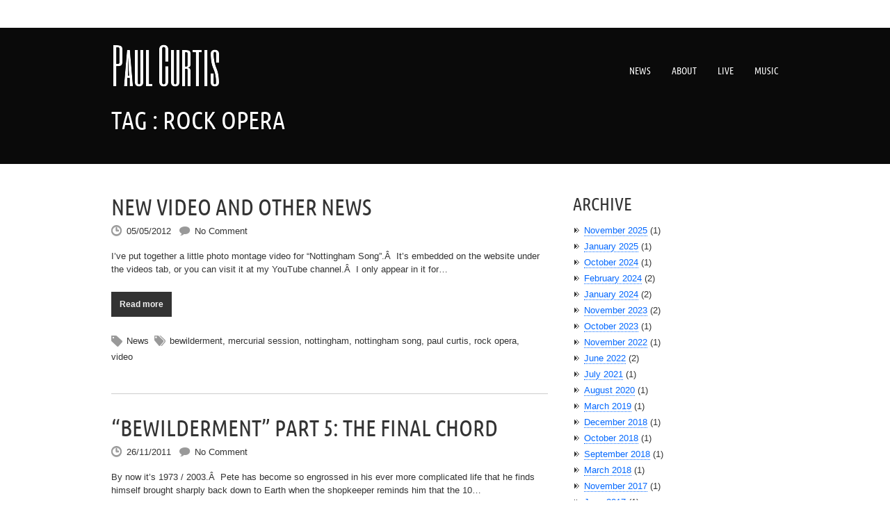

--- FILE ---
content_type: text/html; charset=UTF-8
request_url: https://www.paulcurtismusic.com/tag/rock-opera
body_size: 13425
content:
<!DOCTYPE html>
<html lang="en-GB">
<head>
	<!-- Meta Tags -->
	<meta http-equiv="Content-Type" content="text/html; charset=UTF-8" />
	<meta name="viewport" content="width=device-width, initial-scale=1.0"/>
	<meta name="generator" content="Musicpro 3.3.1" />
<meta name="generator" content="BrutalDesign Framework 1.2.4.2" />
<meta property="og:site_name" content="Paul Curtis" />
<meta property="og:url" content="https://www.paulcurtismusic.com/new-video-and-other-news-329" />
<meta property="og:image" content="http://www.paul-curtis.com/wp-content/uploads/2012/05/010-300x300.jpg" />
<meta property="og:type" content="website" />
<meta property="og:description" content=" I've put together a little photo montage video for "Nottingham Song".Â  It's embedded on the website under the videos tab, or you can visit it at my YouTube channel.Â  I only appear in it for ... " />
<meta itemprop="name" content="Paul Curtis">
<meta itemprop="image" content="http://www.paul-curtis.com/wp-content/uploads/2012/05/010-300x300.jpg">
<meta itemprop="description" content=" I've put together a little photo montage video for "Nottingham Song".Â  It's embedded on the website under the videos tab, or you can visit it at my YouTube channel.Â  I only appear in it for ... ">
<meta property="og:title" content=" rock opera | Paul Curtis" />

	<!-- Favicons -->
	<link rel="shortcut icon" href="https://www.paulcurtismusic.com/wp-content/themes/musicpro/favicon.ico">
	<link rel="apple-touch-icon" sizes="57x57" href="https://www.paulcurtismusic.com/wp-content/themes/musicpro/images/favicon/apple-touch-icon.png">
	<link rel="apple-touch-icon" sizes="72x72" href="https://www.paulcurtismusic.com/wp-content/themes/musicpro/images/favicon/apple-touch-icon-72x72.png">
	<link rel="apple-touch-icon" sizes="114x114" href="https://www.paulcurtismusic.com/wp-content/themes/musicpro/images/favicon/apple-touch-icon-114x114.png">

	<!-- Title -->
	<title>rock opera | Paul Curtis</title>
	<link rel="profile" href="http://gmpg.org/xfn/11" />
	<!-- RSS & Pingbacks -->
	<link rel="alternate" type="application/rss+xml" title="Paul Curtis RSS Feed" href="https://www.paulcurtismusic.com/feed" />
	<link rel="pingback" href="https://www.paulcurtismusic.com/xmlrpc.php" />


	
	<!-- HTML5 and media queries Fix for IE -->
	<!--[if IE]>
		<script src="https://www.paulcurtismusic.com/wp-content/themes/musicpro/js/html5.js"></script>
	<![endif]-->
	<!-- End Fix for IE -->
		<meta name='robots' content='max-image-preview:large' />
<link rel="alternate" type="application/rss+xml" title="Paul Curtis &raquo; Feed" href="https://www.paulcurtismusic.com/feed" />
<link rel="alternate" type="application/rss+xml" title="Paul Curtis &raquo; Comments Feed" href="https://www.paulcurtismusic.com/comments/feed" />
<link rel="alternate" type="application/rss+xml" title="Paul Curtis &raquo; rock opera Tag Feed" href="https://www.paulcurtismusic.com/tag/rock-opera/feed" />
<style id='wp-img-auto-sizes-contain-inline-css' type='text/css'>
img:is([sizes=auto i],[sizes^="auto," i]){contain-intrinsic-size:3000px 1500px}
/*# sourceURL=wp-img-auto-sizes-contain-inline-css */
</style>
<style id='wp-emoji-styles-inline-css' type='text/css'>

	img.wp-smiley, img.emoji {
		display: inline !important;
		border: none !important;
		box-shadow: none !important;
		height: 1em !important;
		width: 1em !important;
		margin: 0 0.07em !important;
		vertical-align: -0.1em !important;
		background: none !important;
		padding: 0 !important;
	}
/*# sourceURL=wp-emoji-styles-inline-css */
</style>
<style id='wp-block-library-inline-css' type='text/css'>
:root{--wp-block-synced-color:#7a00df;--wp-block-synced-color--rgb:122,0,223;--wp-bound-block-color:var(--wp-block-synced-color);--wp-editor-canvas-background:#ddd;--wp-admin-theme-color:#007cba;--wp-admin-theme-color--rgb:0,124,186;--wp-admin-theme-color-darker-10:#006ba1;--wp-admin-theme-color-darker-10--rgb:0,107,160.5;--wp-admin-theme-color-darker-20:#005a87;--wp-admin-theme-color-darker-20--rgb:0,90,135;--wp-admin-border-width-focus:2px}@media (min-resolution:192dpi){:root{--wp-admin-border-width-focus:1.5px}}.wp-element-button{cursor:pointer}:root .has-very-light-gray-background-color{background-color:#eee}:root .has-very-dark-gray-background-color{background-color:#313131}:root .has-very-light-gray-color{color:#eee}:root .has-very-dark-gray-color{color:#313131}:root .has-vivid-green-cyan-to-vivid-cyan-blue-gradient-background{background:linear-gradient(135deg,#00d084,#0693e3)}:root .has-purple-crush-gradient-background{background:linear-gradient(135deg,#34e2e4,#4721fb 50%,#ab1dfe)}:root .has-hazy-dawn-gradient-background{background:linear-gradient(135deg,#faaca8,#dad0ec)}:root .has-subdued-olive-gradient-background{background:linear-gradient(135deg,#fafae1,#67a671)}:root .has-atomic-cream-gradient-background{background:linear-gradient(135deg,#fdd79a,#004a59)}:root .has-nightshade-gradient-background{background:linear-gradient(135deg,#330968,#31cdcf)}:root .has-midnight-gradient-background{background:linear-gradient(135deg,#020381,#2874fc)}:root{--wp--preset--font-size--normal:16px;--wp--preset--font-size--huge:42px}.has-regular-font-size{font-size:1em}.has-larger-font-size{font-size:2.625em}.has-normal-font-size{font-size:var(--wp--preset--font-size--normal)}.has-huge-font-size{font-size:var(--wp--preset--font-size--huge)}.has-text-align-center{text-align:center}.has-text-align-left{text-align:left}.has-text-align-right{text-align:right}.has-fit-text{white-space:nowrap!important}#end-resizable-editor-section{display:none}.aligncenter{clear:both}.items-justified-left{justify-content:flex-start}.items-justified-center{justify-content:center}.items-justified-right{justify-content:flex-end}.items-justified-space-between{justify-content:space-between}.screen-reader-text{border:0;clip-path:inset(50%);height:1px;margin:-1px;overflow:hidden;padding:0;position:absolute;width:1px;word-wrap:normal!important}.screen-reader-text:focus{background-color:#ddd;clip-path:none;color:#444;display:block;font-size:1em;height:auto;left:5px;line-height:normal;padding:15px 23px 14px;text-decoration:none;top:5px;width:auto;z-index:100000}html :where(.has-border-color){border-style:solid}html :where([style*=border-top-color]){border-top-style:solid}html :where([style*=border-right-color]){border-right-style:solid}html :where([style*=border-bottom-color]){border-bottom-style:solid}html :where([style*=border-left-color]){border-left-style:solid}html :where([style*=border-width]){border-style:solid}html :where([style*=border-top-width]){border-top-style:solid}html :where([style*=border-right-width]){border-right-style:solid}html :where([style*=border-bottom-width]){border-bottom-style:solid}html :where([style*=border-left-width]){border-left-style:solid}html :where(img[class*=wp-image-]){height:auto;max-width:100%}:where(figure){margin:0 0 1em}html :where(.is-position-sticky){--wp-admin--admin-bar--position-offset:var(--wp-admin--admin-bar--height,0px)}@media screen and (max-width:600px){html :where(.is-position-sticky){--wp-admin--admin-bar--position-offset:0px}}

/*# sourceURL=wp-block-library-inline-css */
</style><style id='wp-block-paragraph-inline-css' type='text/css'>
.is-small-text{font-size:.875em}.is-regular-text{font-size:1em}.is-large-text{font-size:2.25em}.is-larger-text{font-size:3em}.has-drop-cap:not(:focus):first-letter{float:left;font-size:8.4em;font-style:normal;font-weight:100;line-height:.68;margin:.05em .1em 0 0;text-transform:uppercase}body.rtl .has-drop-cap:not(:focus):first-letter{float:none;margin-left:.1em}p.has-drop-cap.has-background{overflow:hidden}:root :where(p.has-background){padding:1.25em 2.375em}:where(p.has-text-color:not(.has-link-color)) a{color:inherit}p.has-text-align-left[style*="writing-mode:vertical-lr"],p.has-text-align-right[style*="writing-mode:vertical-rl"]{rotate:180deg}
/*# sourceURL=https://www.paulcurtismusic.com/wp-includes/blocks/paragraph/style.min.css */
</style>
<style id='global-styles-inline-css' type='text/css'>
:root{--wp--preset--aspect-ratio--square: 1;--wp--preset--aspect-ratio--4-3: 4/3;--wp--preset--aspect-ratio--3-4: 3/4;--wp--preset--aspect-ratio--3-2: 3/2;--wp--preset--aspect-ratio--2-3: 2/3;--wp--preset--aspect-ratio--16-9: 16/9;--wp--preset--aspect-ratio--9-16: 9/16;--wp--preset--color--black: #000000;--wp--preset--color--cyan-bluish-gray: #abb8c3;--wp--preset--color--white: #ffffff;--wp--preset--color--pale-pink: #f78da7;--wp--preset--color--vivid-red: #cf2e2e;--wp--preset--color--luminous-vivid-orange: #ff6900;--wp--preset--color--luminous-vivid-amber: #fcb900;--wp--preset--color--light-green-cyan: #7bdcb5;--wp--preset--color--vivid-green-cyan: #00d084;--wp--preset--color--pale-cyan-blue: #8ed1fc;--wp--preset--color--vivid-cyan-blue: #0693e3;--wp--preset--color--vivid-purple: #9b51e0;--wp--preset--gradient--vivid-cyan-blue-to-vivid-purple: linear-gradient(135deg,rgb(6,147,227) 0%,rgb(155,81,224) 100%);--wp--preset--gradient--light-green-cyan-to-vivid-green-cyan: linear-gradient(135deg,rgb(122,220,180) 0%,rgb(0,208,130) 100%);--wp--preset--gradient--luminous-vivid-amber-to-luminous-vivid-orange: linear-gradient(135deg,rgb(252,185,0) 0%,rgb(255,105,0) 100%);--wp--preset--gradient--luminous-vivid-orange-to-vivid-red: linear-gradient(135deg,rgb(255,105,0) 0%,rgb(207,46,46) 100%);--wp--preset--gradient--very-light-gray-to-cyan-bluish-gray: linear-gradient(135deg,rgb(238,238,238) 0%,rgb(169,184,195) 100%);--wp--preset--gradient--cool-to-warm-spectrum: linear-gradient(135deg,rgb(74,234,220) 0%,rgb(151,120,209) 20%,rgb(207,42,186) 40%,rgb(238,44,130) 60%,rgb(251,105,98) 80%,rgb(254,248,76) 100%);--wp--preset--gradient--blush-light-purple: linear-gradient(135deg,rgb(255,206,236) 0%,rgb(152,150,240) 100%);--wp--preset--gradient--blush-bordeaux: linear-gradient(135deg,rgb(254,205,165) 0%,rgb(254,45,45) 50%,rgb(107,0,62) 100%);--wp--preset--gradient--luminous-dusk: linear-gradient(135deg,rgb(255,203,112) 0%,rgb(199,81,192) 50%,rgb(65,88,208) 100%);--wp--preset--gradient--pale-ocean: linear-gradient(135deg,rgb(255,245,203) 0%,rgb(182,227,212) 50%,rgb(51,167,181) 100%);--wp--preset--gradient--electric-grass: linear-gradient(135deg,rgb(202,248,128) 0%,rgb(113,206,126) 100%);--wp--preset--gradient--midnight: linear-gradient(135deg,rgb(2,3,129) 0%,rgb(40,116,252) 100%);--wp--preset--font-size--small: 13px;--wp--preset--font-size--medium: 20px;--wp--preset--font-size--large: 36px;--wp--preset--font-size--x-large: 42px;--wp--preset--spacing--20: 0.44rem;--wp--preset--spacing--30: 0.67rem;--wp--preset--spacing--40: 1rem;--wp--preset--spacing--50: 1.5rem;--wp--preset--spacing--60: 2.25rem;--wp--preset--spacing--70: 3.38rem;--wp--preset--spacing--80: 5.06rem;--wp--preset--shadow--natural: 6px 6px 9px rgba(0, 0, 0, 0.2);--wp--preset--shadow--deep: 12px 12px 50px rgba(0, 0, 0, 0.4);--wp--preset--shadow--sharp: 6px 6px 0px rgba(0, 0, 0, 0.2);--wp--preset--shadow--outlined: 6px 6px 0px -3px rgb(255, 255, 255), 6px 6px rgb(0, 0, 0);--wp--preset--shadow--crisp: 6px 6px 0px rgb(0, 0, 0);}:where(.is-layout-flex){gap: 0.5em;}:where(.is-layout-grid){gap: 0.5em;}body .is-layout-flex{display: flex;}.is-layout-flex{flex-wrap: wrap;align-items: center;}.is-layout-flex > :is(*, div){margin: 0;}body .is-layout-grid{display: grid;}.is-layout-grid > :is(*, div){margin: 0;}:where(.wp-block-columns.is-layout-flex){gap: 2em;}:where(.wp-block-columns.is-layout-grid){gap: 2em;}:where(.wp-block-post-template.is-layout-flex){gap: 1.25em;}:where(.wp-block-post-template.is-layout-grid){gap: 1.25em;}.has-black-color{color: var(--wp--preset--color--black) !important;}.has-cyan-bluish-gray-color{color: var(--wp--preset--color--cyan-bluish-gray) !important;}.has-white-color{color: var(--wp--preset--color--white) !important;}.has-pale-pink-color{color: var(--wp--preset--color--pale-pink) !important;}.has-vivid-red-color{color: var(--wp--preset--color--vivid-red) !important;}.has-luminous-vivid-orange-color{color: var(--wp--preset--color--luminous-vivid-orange) !important;}.has-luminous-vivid-amber-color{color: var(--wp--preset--color--luminous-vivid-amber) !important;}.has-light-green-cyan-color{color: var(--wp--preset--color--light-green-cyan) !important;}.has-vivid-green-cyan-color{color: var(--wp--preset--color--vivid-green-cyan) !important;}.has-pale-cyan-blue-color{color: var(--wp--preset--color--pale-cyan-blue) !important;}.has-vivid-cyan-blue-color{color: var(--wp--preset--color--vivid-cyan-blue) !important;}.has-vivid-purple-color{color: var(--wp--preset--color--vivid-purple) !important;}.has-black-background-color{background-color: var(--wp--preset--color--black) !important;}.has-cyan-bluish-gray-background-color{background-color: var(--wp--preset--color--cyan-bluish-gray) !important;}.has-white-background-color{background-color: var(--wp--preset--color--white) !important;}.has-pale-pink-background-color{background-color: var(--wp--preset--color--pale-pink) !important;}.has-vivid-red-background-color{background-color: var(--wp--preset--color--vivid-red) !important;}.has-luminous-vivid-orange-background-color{background-color: var(--wp--preset--color--luminous-vivid-orange) !important;}.has-luminous-vivid-amber-background-color{background-color: var(--wp--preset--color--luminous-vivid-amber) !important;}.has-light-green-cyan-background-color{background-color: var(--wp--preset--color--light-green-cyan) !important;}.has-vivid-green-cyan-background-color{background-color: var(--wp--preset--color--vivid-green-cyan) !important;}.has-pale-cyan-blue-background-color{background-color: var(--wp--preset--color--pale-cyan-blue) !important;}.has-vivid-cyan-blue-background-color{background-color: var(--wp--preset--color--vivid-cyan-blue) !important;}.has-vivid-purple-background-color{background-color: var(--wp--preset--color--vivid-purple) !important;}.has-black-border-color{border-color: var(--wp--preset--color--black) !important;}.has-cyan-bluish-gray-border-color{border-color: var(--wp--preset--color--cyan-bluish-gray) !important;}.has-white-border-color{border-color: var(--wp--preset--color--white) !important;}.has-pale-pink-border-color{border-color: var(--wp--preset--color--pale-pink) !important;}.has-vivid-red-border-color{border-color: var(--wp--preset--color--vivid-red) !important;}.has-luminous-vivid-orange-border-color{border-color: var(--wp--preset--color--luminous-vivid-orange) !important;}.has-luminous-vivid-amber-border-color{border-color: var(--wp--preset--color--luminous-vivid-amber) !important;}.has-light-green-cyan-border-color{border-color: var(--wp--preset--color--light-green-cyan) !important;}.has-vivid-green-cyan-border-color{border-color: var(--wp--preset--color--vivid-green-cyan) !important;}.has-pale-cyan-blue-border-color{border-color: var(--wp--preset--color--pale-cyan-blue) !important;}.has-vivid-cyan-blue-border-color{border-color: var(--wp--preset--color--vivid-cyan-blue) !important;}.has-vivid-purple-border-color{border-color: var(--wp--preset--color--vivid-purple) !important;}.has-vivid-cyan-blue-to-vivid-purple-gradient-background{background: var(--wp--preset--gradient--vivid-cyan-blue-to-vivid-purple) !important;}.has-light-green-cyan-to-vivid-green-cyan-gradient-background{background: var(--wp--preset--gradient--light-green-cyan-to-vivid-green-cyan) !important;}.has-luminous-vivid-amber-to-luminous-vivid-orange-gradient-background{background: var(--wp--preset--gradient--luminous-vivid-amber-to-luminous-vivid-orange) !important;}.has-luminous-vivid-orange-to-vivid-red-gradient-background{background: var(--wp--preset--gradient--luminous-vivid-orange-to-vivid-red) !important;}.has-very-light-gray-to-cyan-bluish-gray-gradient-background{background: var(--wp--preset--gradient--very-light-gray-to-cyan-bluish-gray) !important;}.has-cool-to-warm-spectrum-gradient-background{background: var(--wp--preset--gradient--cool-to-warm-spectrum) !important;}.has-blush-light-purple-gradient-background{background: var(--wp--preset--gradient--blush-light-purple) !important;}.has-blush-bordeaux-gradient-background{background: var(--wp--preset--gradient--blush-bordeaux) !important;}.has-luminous-dusk-gradient-background{background: var(--wp--preset--gradient--luminous-dusk) !important;}.has-pale-ocean-gradient-background{background: var(--wp--preset--gradient--pale-ocean) !important;}.has-electric-grass-gradient-background{background: var(--wp--preset--gradient--electric-grass) !important;}.has-midnight-gradient-background{background: var(--wp--preset--gradient--midnight) !important;}.has-small-font-size{font-size: var(--wp--preset--font-size--small) !important;}.has-medium-font-size{font-size: var(--wp--preset--font-size--medium) !important;}.has-large-font-size{font-size: var(--wp--preset--font-size--large) !important;}.has-x-large-font-size{font-size: var(--wp--preset--font-size--x-large) !important;}
/*# sourceURL=global-styles-inline-css */
</style>

<style id='classic-theme-styles-inline-css' type='text/css'>
/*! This file is auto-generated */
.wp-block-button__link{color:#fff;background-color:#32373c;border-radius:9999px;box-shadow:none;text-decoration:none;padding:calc(.667em + 2px) calc(1.333em + 2px);font-size:1.125em}.wp-block-file__button{background:#32373c;color:#fff;text-decoration:none}
/*# sourceURL=/wp-includes/css/classic-themes.min.css */
</style>
<link rel='stylesheet' id='SFSImainCss-css' href='https://www.paulcurtismusic.com/wp-content/plugins/ultimate-social-media-icons/css/sfsi-style.css?ver=2.9.6' type='text/css' media='all' />
<link rel='stylesheet' id='wolf-shortcodes-css' href='https://www.paulcurtismusic.com/wp-content/plugins/wolf-shortcodes/assets/css/shortcodes.min.css?ver=1.5.1' type='text/css' media='all' />
<link rel='stylesheet' id='megamenu-css' href='https://www.paulcurtismusic.com/wp-content/uploads/maxmegamenu/style.css?ver=303842' type='text/css' media='all' />
<link rel='stylesheet' id='dashicons-css' href='https://www.paulcurtismusic.com/wp-includes/css/dashicons.min.css?ver=6.9' type='text/css' media='all' />
<link rel='stylesheet' id='fancybox-css' href='https://www.paulcurtismusic.com/wp-content/themes/musicpro/css/fancybox/jquery.fancybox.css?ver=2.0.6' type='text/css' media='all' />
<link rel='stylesheet' id='jplayer-css' href='https://www.paulcurtismusic.com/wp-content/themes/musicpro/css/jplayer.css?ver=2.1.0' type='text/css' media='all' />
<link rel='stylesheet' id='musicpro-style-css' href='https://www.paulcurtismusic.com/wp-content/themes/musicpro/style.css?ver=6.9' type='text/css' media='all' />
<link rel='stylesheet' id='bd-share-css' href='https://www.paulcurtismusic.com/wp-content/themes/musicpro/includes/features/bd-share/css/bd-share.css?ver=0.1' type='text/css' media='all' />
<script type="text/javascript" src="https://www.paulcurtismusic.com/wp-includes/js/jquery/jquery.min.js?ver=3.7.1" id="jquery-core-js"></script>
<script type="text/javascript" src="https://www.paulcurtismusic.com/wp-includes/js/jquery/jquery-migrate.min.js?ver=3.4.1" id="jquery-migrate-js"></script>
<script type="text/javascript" src="https://www.paulcurtismusic.com/wp-content/themes/musicpro/js/modernizr.js?ver=2.6.2" id="modernizr-js"></script>
<link rel="https://api.w.org/" href="https://www.paulcurtismusic.com/wp-json/" /><link rel="alternate" title="JSON" type="application/json" href="https://www.paulcurtismusic.com/wp-json/wp/v2/tags/14" /><link rel="EditURI" type="application/rsd+xml" title="RSD" href="https://www.paulcurtismusic.com/xmlrpc.php?rsd" />
<meta name="follow.[base64]" content="fPPjRtcEblNyrkwxjHnB"/>
<style type="text/css">
/* Custom CSS */
@font-face {
			font-family: 'UbuntuCondensedRegular';
			src: url('https://www.paulcurtismusic.com/wp-content/themes/musicpro/css/fonts/unbuntucondensed-webfont.eot');
			src: url('https://www.paulcurtismusic.com/wp-content/themes/musicpro/css/fonts/unbuntucondensed-webfont.eot?#iefix') format('embedded-opentype'),
			url('https://www.paulcurtismusic.com/wp-content/themes/musicpro/css/fonts/unbuntucondensed-webfont.woff') format('woff'),
			url('https://www.paulcurtismusic.com/wp-content/themes/musicpro/css/fonts/unbuntucondensed-webfont.ttf') format('truetype'),
			url('https://www.paulcurtismusic.com/wp-content/themes/musicpro/css/fonts/unbuntucondensed-webfont.svg#UbuntuCondensedRegular') format('svg');
			font-weight: normal;
			font-style: normal;
		}
body, body.dark, body.light, body.grunge {background:none;}body, body.dark, body.light, body.grunge {background-color:#ffffff;}body header#masthead, body.dark header#masthead, body.light header#masthead, body.grunge header#masthead {background:none;}body header#masthead, body.dark header#masthead, body.light header#masthead, body.grunge header#masthead {background-color:#0a0a0a;}body.dark #page.wrapped, body.grunge #page.wrapped, body.light #page.wrapped {background:none;}body.dark #page.wrapped, body.grunge #page.wrapped, body.light #page.wrapped {background-color:#000000;}body footer#colophon, body.dark footer#colophon, body.light footer#colophon, body.grunge footer#colophon {background:none;}body footer#colophon, body.dark footer#colophon, body.light footer#colophon, body.grunge footer#colophon {background-color:#0a0a0a;}body.dark #page.wrapped, body.grunge #page.wrapped, body.light #page.wrapped {
				box-shadow:none;
				-moz-box-shadow:none;
				  -webkit-box-shadow: none;
				  -o-box-shadow:none;
			}#topbar {background-color: #D65253 } 
		        #topbar-container #ribbon {background-color: #D65253}a, a:visited, .album-thumb p
		       	{color:#0569ff }

		       	 a.dotted, .widget li a {  border-bottom:1px dotted #0569ff; }
		       	 .tweet_time a{border:none!important}

			.site-navigation a:hover, .site-navigation .current_page_item a,
			.post .entry-link:hover, .review .entry-link:hover, .release .entry-link:hover, 
			table a, 
		       	span.comment-author a.url:hover,
		       	table a:hover, 
		       	span.themecolor, span.themecolor a,
		       	.entry .twitter-tweet-rendered .twt-tweet .e-content .p-name a,
		       	.entry-content .twitter-tweet-rendered .twt-tweet .e-content .p-name a, 
			.twt-tweet .e-content .p-name a.ht b,
			.twt-tweet .e-content .p-name a.ht:hover b,
			.twt-tweet .e-content .p-name a.h-card b,
			.twt-tweet .e-content .p-name a.h-card:hover b
		       	 {color:#0569ff!important}

			::-moz-selection,  span.dropcap-bg{ background: #0569ff ;}
			::selection { background:#0569ff ;}
			a:link { -webkit-tap-highlight-color:#0569ff  ; }

			a.more-link:hover, a.buy-button:hover, input[type=submit]:hover, body.light input[type=submit]:hover,
			a.more-link:focus, a.buy-button:focus, input[type=submit]:focus
			{background-color:#0569ff!important}body, body.dark, body.light, body.grunge, input, textarea, .site-info .default-menu a {font-family: 'Helvetica Neue', Helvetica, Arial, sans-serif}h1, h2, h3, h4, h5, h6, span.comment-author, span.dropcap, 
		           span.dropcap-bg {font-family:'UbuntuCondensedRegular'}
h1, h2, h3, h4, h5, h6 {   text-transform: uppercase  }.site-navigation a, #mobile-menu-dropdown li { font-weight:normal; font-family:'UbuntuCondensedRegular';}#primary-menu li, .default-menu li, #mobile-menu li, #mobile-menu-dropdown li {   text-transform:  uppercase ;  }img, frame { padding:0; 
				-webkit-box-shadow: none;
				  -moz-box-shadow: none;
				  box-shadow: none;
			 }
			 body.light img, body.light iframe {
			  -webkit-box-shadow: none;
			  -moz-box-shadow: none;
			  box-shadow: none;
			}

</style>
<link rel="icon" href="https://www.paulcurtismusic.com/wp-content/uploads/2025/11/cropped-Paul-Curtis-0017-scaled-1-32x32.jpg" sizes="32x32" />
<link rel="icon" href="https://www.paulcurtismusic.com/wp-content/uploads/2025/11/cropped-Paul-Curtis-0017-scaled-1-192x192.jpg" sizes="192x192" />
<link rel="apple-touch-icon" href="https://www.paulcurtismusic.com/wp-content/uploads/2025/11/cropped-Paul-Curtis-0017-scaled-1-180x180.jpg" />
<meta name="msapplication-TileImage" content="https://www.paulcurtismusic.com/wp-content/uploads/2025/11/cropped-Paul-Curtis-0017-scaled-1-270x270.jpg" />
		<style type="text/css" id="wp-custom-css">
			.navbar {
	color:#4285f4
}
.youtube-video-container {
  position: relative;
  overflow: hidden;
  width: 100%;
}

.youtube-video-container::after {
  display: block;
  content: "";
  padding-top: 56.25%;
}

.youtube-video-container iframe {
  position: absolute;
  top: 0;
  left: 0;
  width: 100%;
  height: 100%;
}		</style>
		<style type="text/css">/** Mega Menu CSS: fs **/</style>
</head>
<body class="archive tag tag-rock-opera tag-14 wp-theme-musicpro light sfsi_actvite_theme_transparent mega-menu-mobile chrome bd">
	<div id="top"></div>
	<a id="top-arrow" class="scroll" href="#top"></a>
	<div id="page" class="fullwidth hfeed site">

	<div id="hello-bar">
		<div class="wrap">
			<!-- Top menu -->
			<div id="top-menu-container">
							</div>
					</div>
	</div>

	<header id="masthead" class="site-header" role="banner">
		<div class="wrap">


			<div class="table-head">
				<div id="logo-container">
										<a id="logo" rel="home" class="effect" href="https://www.paulcurtismusic.com/">
						<img src="https://www.paulcurtismusic.com/wp-content/uploads/musicpro/bd-uploads/logo_cooltext446561063312970.png" alt="Paul Curtis">
					</a>
				</div>

				<nav id="primary-menu-container" role="navigation" class="site-navigation main-navigation clearfix">
					<div class="menu-main-menu-container"><ul id="primary-menu" class="menu"><li id="menu-item-1345" class="menu-item menu-item-type-post_type menu-item-object-page menu-item-1345"><a href="https://www.paulcurtismusic.com/news">News</a></li>
<li id="menu-item-16" class="menu-item menu-item-type-post_type menu-item-object-page menu-item-16"><a href="https://www.paulcurtismusic.com/about">About</a></li>
<li id="menu-item-1286" class="menu-item menu-item-type-post_type menu-item-object-page menu-item-has-children menu-item-1286"><a href="https://www.paulcurtismusic.com/live">Live</a>
<ul class="sub-menu">
	<li id="menu-item-1305" class="menu-item menu-item-type-post_type menu-item-object-page menu-item-1305"><a href="https://www.paulcurtismusic.com/live/upcoming-gigs">Upcoming Gigs</a></li>
	<li id="menu-item-1306" class="menu-item menu-item-type-post_type menu-item-object-page menu-item-1306"><a href="https://www.paulcurtismusic.com/live/past-gigs">Past Gigs</a></li>
</ul>
</li>
<li id="menu-item-1348" class="menu-item menu-item-type-post_type menu-item-object-page menu-item-1348"><a href="https://www.paulcurtismusic.com/music">Music</a></li>
</ul></div>				</nav><!-- .site-navigation .main-navigation -->

			</div>
		</div>


	<div class="wrap" id="intro">			<div class="left">
				<h1 class="page-title">
				Tag  : <span>rock opera</span></h1><span class="tagline"></span>
			</div>
			<div class="right"></div>
			</div>	</header><!-- #masthead .site-header -->

	<nav id="mobile-menu-container" role="navigation" class="site-navigation mobile-navigation">
		<ul id="mobile-menu-dropdown">
			<li>Browse</li>
		</ul>
		<div id="mega-menu-wrap-mobile" class="mega-menu-wrap"><div class="mega-menu-toggle"><div class="mega-toggle-blocks-left"></div><div class="mega-toggle-blocks-center"></div><div class="mega-toggle-blocks-right"><div class='mega-toggle-block mega-menu-toggle-animated-block mega-toggle-block-0' id='mega-toggle-block-0'><button aria-label="Toggle Menu" class="mega-toggle-animated mega-toggle-animated-slider" type="button" aria-expanded="false">
                  <span class="mega-toggle-animated-box">
                    <span class="mega-toggle-animated-inner"></span>
                  </span>
                </button></div></div></div><ul id="mega-menu-mobile" class="mega-menu max-mega-menu mega-menu-horizontal mega-no-js" data-event="hover_intent" data-effect="fade_up" data-effect-speed="200" data-effect-mobile="disabled" data-effect-speed-mobile="0" data-mobile-force-width="false" data-second-click="go" data-document-click="collapse" data-vertical-behaviour="standard" data-breakpoint="768" data-unbind="true" data-mobile-state="collapse_all" data-mobile-direction="vertical" data-hover-intent-timeout="300" data-hover-intent-interval="100"><li class="mega-menu-item mega-menu-item-type-post_type mega-menu-item-object-page mega-align-bottom-left mega-menu-flyout mega-menu-item-1397" id="mega-menu-item-1397"><a class="mega-menu-link" href="https://www.paulcurtismusic.com/news" tabindex="0">News</a></li><li class="mega-menu-item mega-menu-item-type-post_type mega-menu-item-object-page mega-align-bottom-left mega-menu-flyout mega-menu-item-1284" id="mega-menu-item-1284"><a class="mega-menu-link" href="https://www.paulcurtismusic.com/about" tabindex="0">About</a></li><li class="mega-menu-item mega-menu-item-type-post_type mega-menu-item-object-page mega-align-bottom-left mega-menu-flyout mega-menu-item-687" id="mega-menu-item-687"><a class="mega-menu-link" href="https://www.paulcurtismusic.com/live" tabindex="0">Live</a></li><li class="mega-menu-item mega-menu-item-type-post_type mega-menu-item-object-page mega-align-bottom-left mega-menu-flyout mega-menu-item-1396" id="mega-menu-item-1396"><a class="mega-menu-link" href="https://www.paulcurtismusic.com/music" tabindex="0">Music</a></li></ul></div>	</nav><!-- .site-navigation .mobile-navigation -->

<div id="main">
	<div id="main-content" class="wrap">
		<div id="primary">
			<article class="clearfix post-329 post type-post status-publish format-standard hentry category-news tag-bewilderment tag-mercurial-session tag-nottingham tag-nottingham-song tag-paul-curtis tag-rock-opera tag-video"   id="post-329">
				
		<div class="entry">
	
				<h2 class="entry-title">
			<a class="entry-link" rel="bookmark" title="Permanent Link to New Video And Other News" href="https://www.paulcurtismusic.com/new-video-and-other-news-329">
				New Video And Other News			</a>
		</h2>
	<div class="entry-meta">
		<span class="meta published"><span class="icon-date"></span>05/05/2012</span><span class="meta comment-count">  <span class="icon-comment"></span><a title="Comment on New Video And Other News" href="https://www.paulcurtismusic.com/new-video-and-other-news-329#respond">No Comment</a></span></div><p>I&#8217;ve put together a little photo montage video for &#8220;Nottingham Song&#8221;.Â  It&#8217;s embedded on the website under the videos tab, or you can visit it at my YouTube channel.Â  I only appear in it for&#8230;</p>
<p>
	<a href="https://www.paulcurtismusic.com/new-video-and-other-news-329" class="more-link">Read more</a>
	</p>
<div class="entry-meta"><span class="meta entry-categories"><span class="icon-category"></span><a href="https://www.paulcurtismusic.com/category/news" rel="category tag">News</a></span><span class="meta entry-tags"><span class="icon-tags"></span><a href="https://www.paulcurtismusic.com/tag/bewilderment" rel="tag">bewilderment</a>, <a href="https://www.paulcurtismusic.com/tag/mercurial-session" rel="tag">mercurial session</a>, <a href="https://www.paulcurtismusic.com/tag/nottingham" rel="tag">nottingham</a>, <a href="https://www.paulcurtismusic.com/tag/nottingham-song" rel="tag">nottingham song</a>, <a href="https://www.paulcurtismusic.com/tag/paul-curtis" rel="tag">paul curtis</a>, <a href="https://www.paulcurtismusic.com/tag/rock-opera" rel="tag">rock opera</a>, <a href="https://www.paulcurtismusic.com/tag/video" rel="tag">video</a></span></div></div>		<div class="clear"></div>
		</article>
<hr>
<article class="clearfix post-292 post type-post status-publish format-standard hentry category-news tag-acoustic tag-music tag-paul-curtis tag-rock tag-rock-opera tag-singer-songwriter"   id="post-292">
				
		<div class="entry">
	
				<h2 class="entry-title">
			<a class="entry-link" rel="bookmark" title="Permanent Link to &#8220;Bewilderment&#8221; Part 5: The Final Chord" href="https://www.paulcurtismusic.com/bewilderment-part-5-the-final-chord-292">
				&#8220;Bewilderment&#8221; Part 5: The Final Chord			</a>
		</h2>
	<div class="entry-meta">
		<span class="meta published"><span class="icon-date"></span>26/11/2011</span><span class="meta comment-count">  <span class="icon-comment"></span><a title="Comment on &#8220;Bewilderment&#8221; Part 5: The Final Chord" href="https://www.paulcurtismusic.com/bewilderment-part-5-the-final-chord-292#respond">No Comment</a></span></div><p>By now it&#8217;s 1973 / 2003.Â  Pete has become so engrossed in his ever more complicated life that he finds himself brought sharply back down to Earth when the shopkeeper reminds him that the 10&#8230;</p>
<p>
	<a href="https://www.paulcurtismusic.com/bewilderment-part-5-the-final-chord-292" class="more-link">Read more</a>
	</p>
<div class="entry-meta"><span class="meta entry-categories"><span class="icon-category"></span><a href="https://www.paulcurtismusic.com/category/news" rel="category tag">News</a></span><span class="meta entry-tags"><span class="icon-tags"></span><a href="https://www.paulcurtismusic.com/tag/acoustic" rel="tag">acoustic</a>, <a href="https://www.paulcurtismusic.com/tag/music" rel="tag">music</a>, <a href="https://www.paulcurtismusic.com/tag/paul-curtis" rel="tag">paul curtis</a>, <a href="https://www.paulcurtismusic.com/tag/rock" rel="tag">rock</a>, <a href="https://www.paulcurtismusic.com/tag/rock-opera" rel="tag">rock opera</a>, <a href="https://www.paulcurtismusic.com/tag/singer-songwriter" rel="tag">singer-songwriter</a></span></div></div>		<div class="clear"></div>
		</article>
<hr>
<article class="clearfix post-289 post type-post status-publish format-standard hentry category-news tag-acoustic tag-music tag-paul-curtis tag-rock tag-rock-opera tag-singer-songwriter"   id="post-289">
				
		<div class="entry">
	
				<h2 class="entry-title">
			<a class="entry-link" rel="bookmark" title="Permanent Link to &#8220;Bewilderment&#8221; Part 4: Platforms And Lurex" href="https://www.paulcurtismusic.com/bewilderment-part-4-platforms-and-lurex-289">
				&#8220;Bewilderment&#8221; Part 4: Platforms And Lurex			</a>
		</h2>
	<div class="entry-meta">
		<span class="meta published"><span class="icon-date"></span>20/11/2011</span><span class="meta comment-count">  <span class="icon-comment"></span><a title="Comment on &#8220;Bewilderment&#8221; Part 4: Platforms And Lurex" href="https://www.paulcurtismusic.com/bewilderment-part-4-platforms-and-lurex-289#respond">No Comment</a></span></div><p>It&#8217;s now 1970 &#8211; in the time line of rock legends, The Bewildered that is.Â  Pete Chronos, of course has a parallel timeline in which it is a new millennium.Â  But whilst the year 2000&#8230;</p>
<p>
	<a href="https://www.paulcurtismusic.com/bewilderment-part-4-platforms-and-lurex-289" class="more-link">Read more</a>
	</p>
<div class="entry-meta"><span class="meta entry-categories"><span class="icon-category"></span><a href="https://www.paulcurtismusic.com/category/news" rel="category tag">News</a></span><span class="meta entry-tags"><span class="icon-tags"></span><a href="https://www.paulcurtismusic.com/tag/acoustic" rel="tag">acoustic</a>, <a href="https://www.paulcurtismusic.com/tag/music" rel="tag">music</a>, <a href="https://www.paulcurtismusic.com/tag/paul-curtis" rel="tag">paul curtis</a>, <a href="https://www.paulcurtismusic.com/tag/rock" rel="tag">rock</a>, <a href="https://www.paulcurtismusic.com/tag/rock-opera" rel="tag">rock opera</a>, <a href="https://www.paulcurtismusic.com/tag/singer-songwriter" rel="tag">singer-songwriter</a></span></div></div>		<div class="clear"></div>
		</article>
<hr>
<article class="clearfix post-285 post type-post status-publish format-standard hentry category-news tag-acoustic tag-music tag-paul-curtis tag-rock tag-rock-opera tag-singer-songwriter"   id="post-285">
				
		<div class="entry">
	
				<h2 class="entry-title">
			<a class="entry-link" rel="bookmark" title="Permanent Link to &#8220;Bewilderment&#8221; Part 3: Fame And Fortune" href="https://www.paulcurtismusic.com/bewilderment-part-3-fame-and-fortune-285">
				&#8220;Bewilderment&#8221; Part 3: Fame And Fortune			</a>
		</h2>
	<div class="entry-meta">
		<span class="meta published"><span class="icon-date"></span>15/11/2011</span><span class="meta comment-count">  <span class="icon-comment"></span><a title="Comment on &#8220;Bewilderment&#8221; Part 3: Fame And Fortune" href="https://www.paulcurtismusic.com/bewilderment-part-3-fame-and-fortune-285#respond">No Comment</a></span></div><p>So now The Bewildered are the biggest band in the land and they&#8217;re ruling the charts.Â  Our hero, Pete Chronos, has up to now been totally focussed on getting to the top.Â  But now that&#8230;</p>
<p>
	<a href="https://www.paulcurtismusic.com/bewilderment-part-3-fame-and-fortune-285" class="more-link">Read more</a>
	</p>
<div class="entry-meta"><span class="meta entry-categories"><span class="icon-category"></span><a href="https://www.paulcurtismusic.com/category/news" rel="category tag">News</a></span><span class="meta entry-tags"><span class="icon-tags"></span><a href="https://www.paulcurtismusic.com/tag/acoustic" rel="tag">acoustic</a>, <a href="https://www.paulcurtismusic.com/tag/music" rel="tag">music</a>, <a href="https://www.paulcurtismusic.com/tag/paul-curtis" rel="tag">paul curtis</a>, <a href="https://www.paulcurtismusic.com/tag/rock" rel="tag">rock</a>, <a href="https://www.paulcurtismusic.com/tag/rock-opera" rel="tag">rock opera</a>, <a href="https://www.paulcurtismusic.com/tag/singer-songwriter" rel="tag">singer-songwriter</a></span></div></div>		<div class="clear"></div>
		</article>
<hr>
<article class="clearfix post-282 post type-post status-publish format-standard hentry category-news tag-bewilderment tag-mercurial-acoustic-performer tag-paul-curtis tag-rock-opera"   id="post-282">
				
		<div class="entry">
	
				<h2 class="entry-title">
			<a class="entry-link" rel="bookmark" title="Permanent Link to &#8220;Bewilderment&#8221; Part 2: A Parallel Existence" href="https://www.paulcurtismusic.com/bewilderment-part-2-a-parallel-existence-282">
				&#8220;Bewilderment&#8221; Part 2: A Parallel Existence			</a>
		</h2>
	<div class="entry-meta">
		<span class="meta published"><span class="icon-date"></span>10/11/2011</span><span class="meta comment-count">  <span class="icon-comment"></span><a title="Comment on &#8220;Bewilderment&#8221; Part 2: A Parallel Existence" href="https://www.paulcurtismusic.com/bewilderment-part-2-a-parallel-existence-282#respond">No Comment</a></span></div><p>Pete opens his eyes to find that he is still seated and still holding the same guitar.Â  The shopkeeper is still there, but looks somehow different.Â  The shop, however is totally different.Â  In fact it&#8217;s&#8230;</p>
<p>
	<a href="https://www.paulcurtismusic.com/bewilderment-part-2-a-parallel-existence-282" class="more-link">Read more</a>
	</p>
<div class="entry-meta"><span class="meta entry-categories"><span class="icon-category"></span><a href="https://www.paulcurtismusic.com/category/news" rel="category tag">News</a></span><span class="meta entry-tags"><span class="icon-tags"></span><a href="https://www.paulcurtismusic.com/tag/bewilderment" rel="tag">bewilderment</a>, <a href="https://www.paulcurtismusic.com/tag/mercurial-acoustic-performer" rel="tag">mercurial acoustic performer</a>, <a href="https://www.paulcurtismusic.com/tag/paul-curtis" rel="tag">paul curtis</a>, <a href="https://www.paulcurtismusic.com/tag/rock-opera" rel="tag">rock opera</a></span></div></div>		<div class="clear"></div>
		</article>
<hr>
<article class="clearfix post-279 post type-post status-publish format-standard hentry category-news tag-bewilderment tag-mercurial-acoustic-performer tag-paul-curtis tag-pete-chronos tag-rock-opera"   id="post-279">
				
		<div class="entry">
	
				<h2 class="entry-title">
			<a class="entry-link" rel="bookmark" title="Permanent Link to &#8220;Bewilderment&#8221; Part 1: The Story Begins" href="https://www.paulcurtismusic.com/bewilderment-part-1-the-story-begins-279">
				&#8220;Bewilderment&#8221; Part 1: The Story Begins			</a>
		</h2>
	<div class="entry-meta">
		<span class="meta published"><span class="icon-date"></span>03/11/2011</span><span class="meta comment-count">  <span class="icon-comment"></span><a title="Comment on &#8220;Bewilderment&#8221; Part 1: The Story Begins" href="https://www.paulcurtismusic.com/bewilderment-part-1-the-story-begins-279#respond">No Comment</a></span></div><p>Our story starts in the ethereal plane! Just in case you didn&#8217;t know &#8211; this is the place in which new souls appear, briefly waiting for the right unborn child to travel to and become&#8230;</p>
<p>
	<a href="https://www.paulcurtismusic.com/bewilderment-part-1-the-story-begins-279" class="more-link">Read more</a>
	</p>
<div class="entry-meta"><span class="meta entry-categories"><span class="icon-category"></span><a href="https://www.paulcurtismusic.com/category/news" rel="category tag">News</a></span><span class="meta entry-tags"><span class="icon-tags"></span><a href="https://www.paulcurtismusic.com/tag/bewilderment" rel="tag">bewilderment</a>, <a href="https://www.paulcurtismusic.com/tag/mercurial-acoustic-performer" rel="tag">mercurial acoustic performer</a>, <a href="https://www.paulcurtismusic.com/tag/paul-curtis" rel="tag">paul curtis</a>, <a href="https://www.paulcurtismusic.com/tag/pete-chronos" rel="tag">pete chronos</a>, <a href="https://www.paulcurtismusic.com/tag/rock-opera" rel="tag">rock opera</a></span></div></div>		<div class="clear"></div>
		</article>
<hr>
<span aria-current="page" class="page-numbers current">1</span>
<a class="page-numbers" href="https://www.paulcurtismusic.com/tag/rock-opera/page/2">2</a>
<a class="next page-numbers" href="https://www.paulcurtismusic.com/tag/rock-opera/page/2">&rsaquo;</a><div class="clear" style="clear:both"></div>		</div>
		<aside id="secondary" class="widget-area" role="complementary">
	<div id="archives-3" class="widget widget_archive"><h3 class="widget-title">Archive</h3>
			<ul>
					<li><a href='https://www.paulcurtismusic.com/date/2025/11'>November 2025</a>&nbsp;(1)</li>
	<li><a href='https://www.paulcurtismusic.com/date/2025/01'>January 2025</a>&nbsp;(1)</li>
	<li><a href='https://www.paulcurtismusic.com/date/2024/10'>October 2024</a>&nbsp;(1)</li>
	<li><a href='https://www.paulcurtismusic.com/date/2024/02'>February 2024</a>&nbsp;(2)</li>
	<li><a href='https://www.paulcurtismusic.com/date/2024/01'>January 2024</a>&nbsp;(2)</li>
	<li><a href='https://www.paulcurtismusic.com/date/2023/11'>November 2023</a>&nbsp;(2)</li>
	<li><a href='https://www.paulcurtismusic.com/date/2023/10'>October 2023</a>&nbsp;(1)</li>
	<li><a href='https://www.paulcurtismusic.com/date/2022/11'>November 2022</a>&nbsp;(1)</li>
	<li><a href='https://www.paulcurtismusic.com/date/2022/06'>June 2022</a>&nbsp;(2)</li>
	<li><a href='https://www.paulcurtismusic.com/date/2021/07'>July 2021</a>&nbsp;(1)</li>
	<li><a href='https://www.paulcurtismusic.com/date/2020/08'>August 2020</a>&nbsp;(1)</li>
	<li><a href='https://www.paulcurtismusic.com/date/2019/03'>March 2019</a>&nbsp;(1)</li>
	<li><a href='https://www.paulcurtismusic.com/date/2018/12'>December 2018</a>&nbsp;(1)</li>
	<li><a href='https://www.paulcurtismusic.com/date/2018/10'>October 2018</a>&nbsp;(1)</li>
	<li><a href='https://www.paulcurtismusic.com/date/2018/09'>September 2018</a>&nbsp;(1)</li>
	<li><a href='https://www.paulcurtismusic.com/date/2018/03'>March 2018</a>&nbsp;(1)</li>
	<li><a href='https://www.paulcurtismusic.com/date/2017/11'>November 2017</a>&nbsp;(1)</li>
	<li><a href='https://www.paulcurtismusic.com/date/2017/06'>June 2017</a>&nbsp;(1)</li>
	<li><a href='https://www.paulcurtismusic.com/date/2017/02'>February 2017</a>&nbsp;(1)</li>
	<li><a href='https://www.paulcurtismusic.com/date/2016/08'>August 2016</a>&nbsp;(1)</li>
	<li><a href='https://www.paulcurtismusic.com/date/2016/06'>June 2016</a>&nbsp;(1)</li>
	<li><a href='https://www.paulcurtismusic.com/date/2016/03'>March 2016</a>&nbsp;(3)</li>
	<li><a href='https://www.paulcurtismusic.com/date/2016/01'>January 2016</a>&nbsp;(1)</li>
	<li><a href='https://www.paulcurtismusic.com/date/2015/06'>June 2015</a>&nbsp;(1)</li>
	<li><a href='https://www.paulcurtismusic.com/date/2015/03'>March 2015</a>&nbsp;(1)</li>
	<li><a href='https://www.paulcurtismusic.com/date/2015/02'>February 2015</a>&nbsp;(1)</li>
	<li><a href='https://www.paulcurtismusic.com/date/2014/11'>November 2014</a>&nbsp;(1)</li>
	<li><a href='https://www.paulcurtismusic.com/date/2014/06'>June 2014</a>&nbsp;(1)</li>
	<li><a href='https://www.paulcurtismusic.com/date/2014/05'>May 2014</a>&nbsp;(1)</li>
	<li><a href='https://www.paulcurtismusic.com/date/2014/04'>April 2014</a>&nbsp;(1)</li>
	<li><a href='https://www.paulcurtismusic.com/date/2014/03'>March 2014</a>&nbsp;(1)</li>
	<li><a href='https://www.paulcurtismusic.com/date/2014/02'>February 2014</a>&nbsp;(1)</li>
	<li><a href='https://www.paulcurtismusic.com/date/2014/01'>January 2014</a>&nbsp;(1)</li>
	<li><a href='https://www.paulcurtismusic.com/date/2013/12'>December 2013</a>&nbsp;(1)</li>
	<li><a href='https://www.paulcurtismusic.com/date/2013/09'>September 2013</a>&nbsp;(1)</li>
	<li><a href='https://www.paulcurtismusic.com/date/2013/08'>August 2013</a>&nbsp;(1)</li>
	<li><a href='https://www.paulcurtismusic.com/date/2013/07'>July 2013</a>&nbsp;(2)</li>
	<li><a href='https://www.paulcurtismusic.com/date/2013/06'>June 2013</a>&nbsp;(1)</li>
	<li><a href='https://www.paulcurtismusic.com/date/2013/04'>April 2013</a>&nbsp;(2)</li>
	<li><a href='https://www.paulcurtismusic.com/date/2013/03'>March 2013</a>&nbsp;(1)</li>
	<li><a href='https://www.paulcurtismusic.com/date/2013/02'>February 2013</a>&nbsp;(1)</li>
	<li><a href='https://www.paulcurtismusic.com/date/2012/11'>November 2012</a>&nbsp;(1)</li>
	<li><a href='https://www.paulcurtismusic.com/date/2012/09'>September 2012</a>&nbsp;(1)</li>
	<li><a href='https://www.paulcurtismusic.com/date/2012/08'>August 2012</a>&nbsp;(3)</li>
	<li><a href='https://www.paulcurtismusic.com/date/2012/06'>June 2012</a>&nbsp;(1)</li>
	<li><a href='https://www.paulcurtismusic.com/date/2012/05'>May 2012</a>&nbsp;(1)</li>
	<li><a href='https://www.paulcurtismusic.com/date/2012/03'>March 2012</a>&nbsp;(1)</li>
	<li><a href='https://www.paulcurtismusic.com/date/2012/02'>February 2012</a>&nbsp;(1)</li>
	<li><a href='https://www.paulcurtismusic.com/date/2011/12'>December 2011</a>&nbsp;(1)</li>
	<li><a href='https://www.paulcurtismusic.com/date/2011/11'>November 2011</a>&nbsp;(5)</li>
	<li><a href='https://www.paulcurtismusic.com/date/2011/10'>October 2011</a>&nbsp;(3)</li>
	<li><a href='https://www.paulcurtismusic.com/date/2011/07'>July 2011</a>&nbsp;(3)</li>
	<li><a href='https://www.paulcurtismusic.com/date/2011/05'>May 2011</a>&nbsp;(2)</li>
	<li><a href='https://www.paulcurtismusic.com/date/2011/03'>March 2011</a>&nbsp;(2)</li>
	<li><a href='https://www.paulcurtismusic.com/date/2011/02'>February 2011</a>&nbsp;(1)</li>
			</ul>

			</div><hr></aside>
<div class="clear"></div>	</div><!-- .wrap #main-content -->
	
	
	</div><!-- #main -->
	<footer id="colophon" class="site-footer" role="contentinfo">
				<div id="footer-widget-row">
			<div class="wrap">
				<div id="block-4" class="widget widget_block"><p><div class="sfsi_widget sfsi_shortcode_container"><div class="norm_row sfsi_wDiv "  style="width:225px;text-align:left;"><div style='width:40px; height:40px;margin-left:5px;margin-bottom:5px; ' class='sfsi_wicons shuffeldiv ' ><div class='inerCnt'><a class=' sficn' data-effect='' target='_blank' rel='noopener'  href='https://facebook.com/paulcurtismusic' id='sfsiid_facebook_icon' style='width:40px;height:40px;opacity:1;'  ><img data-pin-nopin='true' alt='Facebook' title='Facebook' src='https://www.paulcurtismusic.com/wp-content/plugins/ultimate-social-media-icons/images/icons_theme/transparent/transparent_facebook.png' width='40' height='40' style='' class='sfcm sfsi_wicon ' data-effect=''   /></a></div></div><div style='width:40px; height:40px;margin-left:5px;margin-bottom:5px; ' class='sfsi_wicons shuffeldiv ' ><div class='inerCnt'><a class=' sficn' data-effect='' target='_blank' rel='noopener'  href='http://twitter.com/paulcurtismusic' id='sfsiid_twitter_icon' style='width:40px;height:40px;opacity:1;'  ><img data-pin-nopin='true' alt='Twitter' title='Twitter' src='https://www.paulcurtismusic.com/wp-content/plugins/ultimate-social-media-icons/images/icons_theme/transparent/transparent_twitter.png' width='40' height='40' style='' class='sfcm sfsi_wicon ' data-effect=''   /></a></div></div><div style='width:40px; height:40px;margin-left:5px;margin-bottom:5px; ' class='sfsi_wicons shuffeldiv ' ><div class='inerCnt'><a class=' sficn' data-effect='' target='_blank' rel='noopener'  href='http://youtube.com/themercurial1' id='sfsiid_youtube_icon' style='width:40px;height:40px;opacity:1;'  ><img data-pin-nopin='true' alt='YouTube' title='YouTube' src='https://www.paulcurtismusic.com/wp-content/plugins/ultimate-social-media-icons/images/icons_theme/transparent/transparent_youtube.png' width='40' height='40' style='' class='sfcm sfsi_wicon ' data-effect=''   /></a></div></div><div style='width:40px; height:40px;margin-left:5px;margin-bottom:5px; ' class='sfsi_wicons shuffeldiv ' ><div class='inerCnt'><a class=' sficn' data-effect='' target='_blank' rel='noopener'  href='http://instagram.com/paulcurtismusic' id='sfsiid_instagram_icon' style='width:40px;height:40px;opacity:1;'  ><img data-pin-nopin='true' alt='Instagram' title='Instagram' src='https://www.paulcurtismusic.com/wp-content/plugins/ultimate-social-media-icons/images/icons_theme/transparent/transparent_instagram.png' width='40' height='40' style='' class='sfcm sfsi_wicon ' data-effect=''   /></a></div></div><div style='width:40px; height:40px;margin-left:5px;margin-bottom:5px; ' class='sfsi_wicons shuffeldiv ' ><div class='inerCnt'><a class=' sficn' data-effect='' target='_blank' rel='noopener'  href='http://tiktok.com/@paulcurtismusic' id='sfsiid_tiktok_icon' style='width:40px;height:40px;opacity:1;'  ><img data-pin-nopin='true' alt='Tiktok' title='Tiktok' src='https://www.paulcurtismusic.com/wp-content/plugins/ultimate-social-media-icons/images/icons_theme/transparent/transparent_tiktok.png' width='40' height='40' style='' class='sfcm sfsi_wicon ' data-effect=''   /></a></div></div></div ><div id="sfsi_holder" class="sfsi_holders" style="position: relative; float: left;width:100%;z-index:-1;"></div ><script>window.addEventListener("sfsi_functions_loaded", function()
			{
				if (typeof sfsi_widget_set == "function") {
					sfsi_widget_set();
				}
			}); </script><div style="clear: both;"></div></div></p>
</div><div id="block-40" class="widget widget_block widget_text">
<p></p>
</div><div id="block-42" class="widget widget_block widget_text">
<p>© 2024 Paul Curtis. All Rights Reserved.</p>
</div><div id="block-43" class="widget widget_block widget_text">
<p><a href="https://www.paulcurtismusic.com/contact" data-type="page" data-id="1369">Contact</a> | <a href="https://www.paulcurtismusic.com/privacy-policy" data-type="page" data-id="1367">Privacy Policy</a></p>
</div>			</div>
		</div>
				
				
		<div class="site-info">
			<div class="wrap">
				

				<!-- Copyright -->
				<div id="copyright">
									</div>
					
				<div class="clear"></div>
				<p class="center" id="back-to-the-top">
					<a href="#top" class="scroll">&uarr; BACK TO THE TOP &uarr;</a>
				</p>
			</div>
		</div>
	</footer><!-- #colophon .site-footer -->
</div><!-- #page .hfeed .site -->


<script type="speculationrules">
{"prefetch":[{"source":"document","where":{"and":[{"href_matches":"/*"},{"not":{"href_matches":["/wp-*.php","/wp-admin/*","/wp-content/uploads/*","/wp-content/*","/wp-content/plugins/*","/wp-content/themes/musicpro/*","/*\\?(.+)"]}},{"not":{"selector_matches":"a[rel~=\"nofollow\"]"}},{"not":{"selector_matches":".no-prefetch, .no-prefetch a"}}]},"eagerness":"conservative"}]}
</script>
                <!--facebook like and share js -->
                <div id="fb-root"></div>
                <script>
                    (function(d, s, id) {
                        var js, fjs = d.getElementsByTagName(s)[0];
                        if (d.getElementById(id)) return;
                        js = d.createElement(s);
                        js.id = id;
                        js.src = "https://connect.facebook.net/en_US/sdk.js#xfbml=1&version=v3.2";
                        fjs.parentNode.insertBefore(js, fjs);
                    }(document, 'script', 'facebook-jssdk'));
                </script>
                <script>
window.addEventListener('sfsi_functions_loaded', function() {
    if (typeof sfsi_responsive_toggle == 'function') {
        sfsi_responsive_toggle(0);
        // console.log('sfsi_responsive_toggle');

    }
})
</script>
    <script>
        window.addEventListener('sfsi_functions_loaded', function () {
            if (typeof sfsi_plugin_version == 'function') {
                sfsi_plugin_version(2.77);
            }
        });

        function sfsi_processfurther(ref) {
            var feed_id = '[base64]';
            var feedtype = 8;
            var email = jQuery(ref).find('input[name="email"]').val();
            var filter = /^(([^<>()[\]\\.,;:\s@\"]+(\.[^<>()[\]\\.,;:\s@\"]+)*)|(\".+\"))@((\[[0-9]{1,3}\.[0-9]{1,3}\.[0-9]{1,3}\.[0-9]{1,3}\])|(([a-zA-Z\-0-9]+\.)+[a-zA-Z]{2,}))$/;
            if ((email != "Enter your email") && (filter.test(email))) {
                if (feedtype == "8") {
                    var url = "https://api.follow.it/subscription-form/" + feed_id + "/" + feedtype;
                    window.open(url, "popupwindow", "scrollbars=yes,width=1080,height=760");
                    return true;
                }
            } else {
                alert("Please enter email address");
                jQuery(ref).find('input[name="email"]').focus();
                return false;
            }
        }
    </script>
    <style type="text/css" aria-selected="true">
        .sfsi_subscribe_Popinner {
             width: 100% !important;

            height: auto !important;

         padding: 18px 0px !important;

            background-color: #ffffff !important;
        }

        .sfsi_subscribe_Popinner form {
            margin: 0 20px !important;
        }

        .sfsi_subscribe_Popinner h5 {
            font-family: Helvetica,Arial,sans-serif !important;

             font-weight: bold !important;   color:#000000 !important; font-size: 16px !important;   text-align:center !important; margin: 0 0 10px !important;
            padding: 0 !important;
        }

        .sfsi_subscription_form_field {
            margin: 5px 0 !important;
            width: 100% !important;
            display: inline-flex;
            display: -webkit-inline-flex;
        }

        .sfsi_subscription_form_field input {
            width: 100% !important;
            padding: 10px 0px !important;
        }

        .sfsi_subscribe_Popinner input[type=email] {
         font-family: Helvetica,Arial,sans-serif !important;   font-style:normal !important;   font-size:14px !important; text-align: center !important;        }

        .sfsi_subscribe_Popinner input[type=email]::-webkit-input-placeholder {

         font-family: Helvetica,Arial,sans-serif !important;   font-style:normal !important;  font-size: 14px !important;   text-align:center !important;        }

        .sfsi_subscribe_Popinner input[type=email]:-moz-placeholder {
            /* Firefox 18- */
         font-family: Helvetica,Arial,sans-serif !important;   font-style:normal !important;   font-size: 14px !important;   text-align:center !important;
        }

        .sfsi_subscribe_Popinner input[type=email]::-moz-placeholder {
            /* Firefox 19+ */
         font-family: Helvetica,Arial,sans-serif !important;   font-style: normal !important;
              font-size: 14px !important;   text-align:center !important;        }

        .sfsi_subscribe_Popinner input[type=email]:-ms-input-placeholder {

            font-family: Helvetica,Arial,sans-serif !important;  font-style:normal !important;   font-size:14px !important;
         text-align: center !important;        }

        .sfsi_subscribe_Popinner input[type=submit] {

         font-family: Helvetica,Arial,sans-serif !important;   font-weight: bold !important;   color:#000000 !important; font-size: 16px !important;   text-align:center !important; background-color: #dedede !important;        }

                .sfsi_shortcode_container {
            float: left;
        }

        .sfsi_shortcode_container .norm_row .sfsi_wDiv {
            position: relative !important;
        }

        .sfsi_shortcode_container .sfsi_holders {
            display: none;
        }

            </style>

    <script type="text/javascript" src="https://www.paulcurtismusic.com/wp-includes/js/jquery/ui/core.min.js?ver=1.13.3" id="jquery-ui-core-js"></script>
<script type="text/javascript" src="https://www.paulcurtismusic.com/wp-content/plugins/ultimate-social-media-icons/js/shuffle/modernizr.custom.min.js?ver=6.9" id="SFSIjqueryModernizr-js"></script>
<script type="text/javascript" src="https://www.paulcurtismusic.com/wp-content/plugins/ultimate-social-media-icons/js/shuffle/jquery.shuffle.min.js?ver=6.9" id="SFSIjqueryShuffle-js"></script>
<script type="text/javascript" src="https://www.paulcurtismusic.com/wp-content/plugins/ultimate-social-media-icons/js/shuffle/random-shuffle-min.js?ver=6.9" id="SFSIjqueryrandom-shuffle-js"></script>
<script type="text/javascript" id="SFSICustomJs-js-extra">
/* <![CDATA[ */
var sfsi_icon_ajax_object = {"nonce":"ae61d23e87","ajax_url":"https://www.paulcurtismusic.com/wp-admin/admin-ajax.php","plugin_url":"https://www.paulcurtismusic.com/wp-content/plugins/ultimate-social-media-icons/"};
//# sourceURL=SFSICustomJs-js-extra
/* ]]> */
</script>
<script type="text/javascript" src="https://www.paulcurtismusic.com/wp-content/plugins/ultimate-social-media-icons/js/custom.js?ver=2.9.6" id="SFSICustomJs-js"></script>
<script type="text/javascript" src="https://www.paulcurtismusic.com/wp-content/themes/musicpro/js/jquery.fitvids.js?ver=1.0" id="fitvid-js"></script>
<script type="text/javascript" src="https://www.paulcurtismusic.com/wp-content/themes/musicpro/js/jquery.flexslider-min.js?ver=2.1" id="flexslider-js"></script>
<script type="text/javascript" src="https://www.paulcurtismusic.com/wp-content/themes/musicpro/js/jquery.fancybox.pack.js?ver=2.0.6" id="fancybox-js"></script>
<script type="text/javascript" src="https://www.paulcurtismusic.com/wp-content/themes/musicpro/js/jquery.isotope.min.js?ver=1.5.25" id="isotope-js"></script>
<script type="text/javascript" id="custom-js-extra">
/* <![CDATA[ */
var BdAjax = {"ajaxurl":"https://www.paulcurtismusic.com/wp-admin/admin-ajax.php","noFancybox":null};
//# sourceURL=custom-js-extra
/* ]]> */
</script>
<script type="text/javascript" src="https://www.paulcurtismusic.com/wp-content/themes/musicpro/js/jquery.custom.js?ver=1.0" id="custom-js"></script>
<script type="text/javascript" src="https://www.paulcurtismusic.com/wp-includes/js/hoverIntent.min.js?ver=1.10.2" id="hoverIntent-js"></script>
<script type="text/javascript" src="https://www.paulcurtismusic.com/wp-content/plugins/megamenu/js/maxmegamenu.js?ver=3.6.2" id="megamenu-js"></script>
<script id="wp-emoji-settings" type="application/json">
{"baseUrl":"https://s.w.org/images/core/emoji/17.0.2/72x72/","ext":".png","svgUrl":"https://s.w.org/images/core/emoji/17.0.2/svg/","svgExt":".svg","source":{"concatemoji":"https://www.paulcurtismusic.com/wp-includes/js/wp-emoji-release.min.js?ver=6.9"}}
</script>
<script type="module">
/* <![CDATA[ */
/*! This file is auto-generated */
const a=JSON.parse(document.getElementById("wp-emoji-settings").textContent),o=(window._wpemojiSettings=a,"wpEmojiSettingsSupports"),s=["flag","emoji"];function i(e){try{var t={supportTests:e,timestamp:(new Date).valueOf()};sessionStorage.setItem(o,JSON.stringify(t))}catch(e){}}function c(e,t,n){e.clearRect(0,0,e.canvas.width,e.canvas.height),e.fillText(t,0,0);t=new Uint32Array(e.getImageData(0,0,e.canvas.width,e.canvas.height).data);e.clearRect(0,0,e.canvas.width,e.canvas.height),e.fillText(n,0,0);const a=new Uint32Array(e.getImageData(0,0,e.canvas.width,e.canvas.height).data);return t.every((e,t)=>e===a[t])}function p(e,t){e.clearRect(0,0,e.canvas.width,e.canvas.height),e.fillText(t,0,0);var n=e.getImageData(16,16,1,1);for(let e=0;e<n.data.length;e++)if(0!==n.data[e])return!1;return!0}function u(e,t,n,a){switch(t){case"flag":return n(e,"\ud83c\udff3\ufe0f\u200d\u26a7\ufe0f","\ud83c\udff3\ufe0f\u200b\u26a7\ufe0f")?!1:!n(e,"\ud83c\udde8\ud83c\uddf6","\ud83c\udde8\u200b\ud83c\uddf6")&&!n(e,"\ud83c\udff4\udb40\udc67\udb40\udc62\udb40\udc65\udb40\udc6e\udb40\udc67\udb40\udc7f","\ud83c\udff4\u200b\udb40\udc67\u200b\udb40\udc62\u200b\udb40\udc65\u200b\udb40\udc6e\u200b\udb40\udc67\u200b\udb40\udc7f");case"emoji":return!a(e,"\ud83e\u1fac8")}return!1}function f(e,t,n,a){let r;const o=(r="undefined"!=typeof WorkerGlobalScope&&self instanceof WorkerGlobalScope?new OffscreenCanvas(300,150):document.createElement("canvas")).getContext("2d",{willReadFrequently:!0}),s=(o.textBaseline="top",o.font="600 32px Arial",{});return e.forEach(e=>{s[e]=t(o,e,n,a)}),s}function r(e){var t=document.createElement("script");t.src=e,t.defer=!0,document.head.appendChild(t)}a.supports={everything:!0,everythingExceptFlag:!0},new Promise(t=>{let n=function(){try{var e=JSON.parse(sessionStorage.getItem(o));if("object"==typeof e&&"number"==typeof e.timestamp&&(new Date).valueOf()<e.timestamp+604800&&"object"==typeof e.supportTests)return e.supportTests}catch(e){}return null}();if(!n){if("undefined"!=typeof Worker&&"undefined"!=typeof OffscreenCanvas&&"undefined"!=typeof URL&&URL.createObjectURL&&"undefined"!=typeof Blob)try{var e="postMessage("+f.toString()+"("+[JSON.stringify(s),u.toString(),c.toString(),p.toString()].join(",")+"));",a=new Blob([e],{type:"text/javascript"});const r=new Worker(URL.createObjectURL(a),{name:"wpTestEmojiSupports"});return void(r.onmessage=e=>{i(n=e.data),r.terminate(),t(n)})}catch(e){}i(n=f(s,u,c,p))}t(n)}).then(e=>{for(const n in e)a.supports[n]=e[n],a.supports.everything=a.supports.everything&&a.supports[n],"flag"!==n&&(a.supports.everythingExceptFlag=a.supports.everythingExceptFlag&&a.supports[n]);var t;a.supports.everythingExceptFlag=a.supports.everythingExceptFlag&&!a.supports.flag,a.supports.everything||((t=a.source||{}).concatemoji?r(t.concatemoji):t.wpemoji&&t.twemoji&&(r(t.twemoji),r(t.wpemoji)))});
//# sourceURL=https://www.paulcurtismusic.com/wp-includes/js/wp-emoji-loader.min.js
/* ]]> */
</script>
</body>
</html>

--- FILE ---
content_type: text/css
request_url: https://www.paulcurtismusic.com/wp-content/themes/musicpro/style.css?ver=6.9
body_size: 33063
content:
/*
Theme Name: Musicpro
Theme URI: http://demo.brutaldesign.com/musicpro-reloaded
Description: Music Pro is a music oriented wordpress theme, perfect for a band, a label, or a webzine. It can be used for any other purpose as well. This theme supports a 3 levels main menu and a simple top menu. It includes 10 custom widgets: twitter feed, custom tabs widgets, last reviews widget,  last review widget,  last product widget, popular post widget (by number of comments), review taxonomy widget, store taxonomy widget, video widget etc.... This theme also includes 3 inbuilt plugins: a playlist manager, an albums/galleries manager and a sliders manager. With this theme you can create unlimited sidebars and widgetareas. The unbranded admin panel includes a "theme options" panel to switch between 4 skins , upload background, logos etc.. and change the style of your website with color pickers. You can also set up many options in it. This theme supports 8 post formats and has a custom text editor for it.
Version: 3.3.1
Author: Constantin Saguin
Author URI: http://wpwolf.com/about/
Tags: dark, light, white, black, gray, left-sidebar, right-sidebar, fixed-width, custom-background, custom-colors, custom-header, custom-menu, editor-style, full-width-template, post-formats,theme-options
*/
/*-------------------------------------------------------------------------------------

	  1. WP default Styles
	  2. Document Setup 
	  3. Header
	  4. Footer
	  5. Navigation
	  6. Post
	  7. Shows
	  8. Gallery/Album
	  9. Video gallery
	10. Store
	11. Discography
	12. Reviews
	13. Widgets
	14. Form
	15. Flexslider
	16. Fancybox
	17. Skins
	18. Media Queries
	19. IE Fixes

-------------------------------------------------------------------------------------*/
/*-----------------------------------------------------------------------------------*/
/*  Reset
/*-----------------------------------------------------------------------------------*/
/* Do not modify the section below unless you know what you are doing */
html, body, div, span, applet, object, iframe,
h1, h2, h3, h4, h5, h6, p, blockquote, pre,
a, abbr, acronym, address, big, cite, code,
del, dfn, em, img, ins, kbd, q, s, samp,
small, strike, strong, sub, sup, tt, var,
b, u, i, center,
dl, dt, dd, ol, ul, li,
fieldset, form, label, legend,
table, caption, tbody, tfoot, thead, tr, th, td,
article, aside, canvas, details, embed,
figure, figcaption, footer, header, hgroup,
menu, nav, output, ruby, section, summary,
time, mark, audio, video {
  margin: 0;
  padding: 0;
  border: 0;
  font-size: 100%;
  font: inherit;
  vertical-align: baseline;
}

body {
  line-height: 1;
}

ul {
  list-style: none;
}

table {
  border-collapse: collapse;
  border-spacing: 0;
}

caption, th, td {
  text-align: left;
  font-weight: normal;
  vertical-align: middle;
}

q, blockquote {
  quotes: none;
}

q:before, q:after, blockquote:before, blockquote:after {
  content: "";
  content: none;
}

a img {
  border: none;
}

article, aside, details, figcaption, figure, footer, header, hgroup, menu, nav, section, summary {
  display: block;
}

:focus {
  outline: 0;
}

strong {
  font-weight: bold;
}

em {
  font-style: italic;
}

del {
  text-shadow: none !important;
}

/*-----------------------------------------------------------------------------------*/
/*  1. WP Default Styles
/*-----------------------------------------------------------------------------------*/
.bypostauthor {
  font-weight: normal;
}

.gallery-caption {
  font-weight: normal;
}

.aligncenter {
  margin-left: auto;
  margin-right: auto;
  display: block;
  clear: both;
}

.alignleft, .wp-caption.alignleft {
  float: left;
  margin: 10px 15px 10px 0;
}

.alignright, .wp-caption.alignright {
  float: right;
  margin: 10px 0 10px 15px;
}

.wp-caption {
  text-align: center;
  font-family: Georgia, "Times New Roman", Times, serif;
  font-style: italic;
}
.wp-caption .wp-caption-text {
  margin: 0 !important;
  padding: 0 !important;
}

.wp-smiley {
  max-height: 13px;
  margin: 0 !important;
  padding: 0 !important;
  box-shadow: none !important;
  -webkit-box-shadow: none !important;
  -moz-box-shadow: none !important;
  -o-box-shadow: none !important;
}

.sticky {
  font-weight: normal;
}

#wpadminbar img {
  -webkit-box-shadow: none !important;
  box-shadow: none !important;
  border: none !important;
  padding: 0;
}
#wpadminbar a {
  color: inherit;
}
#wpadminbar a:hover {
  color: inherit;
  opacity: 1 !important;
}

/*-----------------------------------------------------------------------------------*/
/*  2. Document Setup
/*-----------------------------------------------------------------------------------*/
* {
  -webkit-box-sizing: border-box;
  box-sizing: border-box;
}

*:after, *:before {
  -webkit-box-sizing: border-box;
  box-sizing: border-box;
}

/* Shows table custom font
----------------------------------------*/
@font-face {
  font-family: 'ImpactLabelRegular';
  src: url("css/fonts/Impact_Label-webfont.eot");
  src: url("css/fonts/Impact_Label-webfont.eot?#iefix") format("embedded-opentype"), url("css/fonts/Impact_Label-webfont.woff") format("woff"), url("css/fonts/Impact_Label-webfont.ttf") format("truetype"), url("css/fonts/Impact_Label-webfont.svg#ImpactLabelRegular") format("svg");
  font-weight: normal;
  font-style: normal;
}
@font-face {
  font-family: 'ImpactLabelReversedRegular';
  src: url("css/fonts/Impact_Label_Reversed-webfont.eot");
  src: url("css/fonts/Impact_Label_Reversed-webfont.eot?#iefix") format("embedded-opentype"), url("css/fonts/Impact_Label_Reversed-webfont.woff") format("woff"), url("css/fonts/Impact_Label_Reversed-webfont.ttf") format("truetype"), url("css/fonts/Impact_Label_Reversed-webfont.svg#ImpactLabelReversedRegular") format("svg");
  font-weight: normal;
  font-style: normal;
}
/* Typography
---------------------------------------*/
body {
  font-family: "Helvetica Neue", Helvetica, Arial, sans-serif;
  font-size: 13px;
  line-height: 1.8em;
}

p {
  margin-bottom: 1em;
  line-height: 1.5;
}

#primary-menu, .default-menu, #mobile-menu-dropdown li, .site-navigation a {
  font-size: 14px;
}

h1, h2, h3, h4, h5, h6 {
  font-style: normal;
  line-height: 1.4em;
  margin-bottom: 0.83em;
  font-weight: 400;
}

h1 {
  font-size: 280%;
  line-height: 1.3em;
  margin-bottom: 0.67em;
}

h2, .post h1.entry-title {
  font-size: 250%;
  margin-bottom: 0.40em;
}

.entry-title {
  margin-bottom: 0;
}

h3, .bigtweet {
  font-size: 200%;
  margin-bottom: 0.67em;
}

h4 {
  font-size: 180%;
}

h5 {
  font-size: 160%;
}

h6 {
  font-size: 140%;
}

h1, h2, h3, h4, h5, h1 a, h2 a, h3 a, h4 a, h5 a {
  font-weight: normal !important;
  color: white;
}

/* Standards
-------------------------*/
body {
  overflow-x: hidden;
  margin-top: 0 !important;
}

article,
aside,
details,
figcaption,
figure,
footer,
header,
hgroup,
main,
nav,
section,
summary {
  -ms-word-wrap: break-word;
  word-wrap: break-word;
}
article img,
aside img,
details img,
figcaption img,
figure img,
footer img,
header img,
hgroup img,
main img,
nav img,
section img,
summary img {
  max-width: 100%;
}

.clear {
  clear: both;
  display: block;
  overflow: hidden;
  visibility: hidden;
  height: 0;
  line-height: 0;
  width: 100%;
}

.clearfix:before,
.clearfix:after,
.wrap:before,
.wrap:after,
hr:before,
hr:after {
  content: '.';
  display: block;
  overflow: hidden;
  visibility: hidden;
  font-size: 0;
  line-height: 0;
  width: 0;
  height: 0;
}

.clearfix:after,
.wrap:after,
hr:after {
  clear: both;
}

.left {
  float: left;
}

.right {
  float: right;
}

.center {
  text-align: center;
}

.hide {
  display: none;
}

.alpha {
  margin-left: 0 !important;
}

.omega {
  margin-right: 0 !important;
}

strike {
  box-shadow: none !important;
  -moz-box-shadow: none !important;
  -webkit-box-shadow: none !important;
  -o-box-shadow: none !important;
}

/* General
-------------------------*/
body.dark, body.grunge {
  background: #181818 url("images/bg.jpg");
  color: #cccccc;
  text-shadow: 1px 1px #0d0d0d;
}

a {
  text-decoration: none;
}

/* Font accent color
---------------------------------------*/
a, a:visited, table a {
  color: #fff461;
}

table a, table a:hover, span.themecolor, span.themecolor a {
  color: #fff461 !important;
}

/* Add the class "dotted" to your link if you want a dotted underline */
a.dotted, .widget li a {
  text-decoration: none !important;
  border-bottom: 1px dotted #fff461;
}

strong {
  color: white;
}

/* Link 
---------------------------------------*/
a > img {
  vertical-align: bottom;
}

/*a:hover { color:white!important; border-color:white}*/
/* Containers
---------------------------------------*/
.wrap, #gallery {
  margin: 0 auto;
  width: 100%;
  max-width: 960px;
}

.largewidth {
  width: 95%;
  margin: 0 auto;
}

#main {
  min-height: 500px;
}

#main-content {
  margin: 40px auto 60px;
}

#main img {
  max-width: 100%;
  height: auto;
}

#primary {
  float: left;
  margin-right: 3.8%;
  width: 65.4%;
}
#primary img {
  max-width: 600px;
}

#secondary {
  width: 30.8%;
  float: right;
}

hr {
  border: none;
  margin: 2em auto;
  width: 100%;
  height: 2px;
  border-top: #010101 1px solid;
  background: #222222;
}

#secondary hr:last-child, #secondary hr.last-child {
  display: none;
}

/* Blockquote
---------------------------------------*/
blockquote {
  font-style: italic !important;
  margin-top: 15px;
  margin-bottom: 18px;
  padding-left: 10px !important;
  margin-left: 3em;
  font-family: Georgia, "Times New Roman", Times, serif;
  border-left: 3px white solid;
  color: white;
}
blockquote small, blockquote span.cite {
  font-size: 75%;
}
blockquote small a, blockquote small a:hover, blockquote span.cite a, blockquote span.cite a:hover {
  color: #cccccc !important;
}
blockquote small:before, blockquote small:before, blockquote span.cite:before, blockquote span.cite:before {
  content: '\2014 \00A0';
}

.featured-quote blockquote {
  font-size: 110%;
}

/* Dropcap
---------------------------------------*/
span.dropcap, span.dropcap-bg {
  font-size: 340%;
  line-height: 0.9em;
  float: left;
}

span.dropcap {
  margin-top: 5px;
  margin-right: 10px;
  margin-bottom: 0;
}

span.dropcap-bg {
  line-height: 0.7em;
  margin-right: 10px;
  margin-bottom: 0;
  margin-top: 8px;
  display: inline-block;
  padding: 8px 10px;
  text-shadow: none;
  color: #cccccc !important;
  background-color: #fff461;
}

/* Tag Cloud
---------------------------------------*/
.tagcloud {
  padding-top: 10px;
}

/* Image hover
---------------------------------------*/
.zoom {
  display: block;
  background: url("images/zoom.png") no-repeat center center;
  -webkit-transition: 0 !important;
  transition: 0 !important;
}

/* Twitter: "about x days ago" & smooth caption (date etc...)
---------------------------------------*/
.tweet_time a, .time, .comment-count, .comment-time, .smooth {
  font-weight: normal;
  color: #666666 !important;
  border: none !important;
}

/* Frame effect
---------------------------------------*/
img, iframe, img.frame, .frame img {
  padding: 4px;
  -webkit-box-shadow: 0 0 0 1px #2c2c2c;
  box-shadow: 0 0 0 1px #2c2c2c;
}

img.shadow, .shadow img {
  padding: 0 !important;
  -webkit-box-shadow: 0 2px 5px black;
  box-shadow: 0 2px 5px black;
}

#masthead img, #masthead iframe, html .wolf-music-social-icons img, html .wolf-music-social-icons iframe {
  -webkit-box-shadow: none;
  box-shadow: none;
}

html footer#colophon img,
img.no-style, .no-style img,
body.light img.no-style, body.light .no-style img,
.bd-music-logo {
  box-shadow: none !important;
  -webkit-box-shadow: none !important;
  -moz-box-shadow: none !important;
  -o-box-shadow: none !important;
  padding: 0 !important;
}

#wolf-socials-top-container {
  float: right;
}
#wolf-socials-top-container .wolf-socials {
  margin-top: -10px;
}
#wolf-socials-top-container .wolf-socials a {
  margin-right: 5px;
}
#wolf-socials-top-container .wolf-socials a img {
  margin: 0;
  width: 16px;
  height: 16px;
}

.wolf-testimonials.flexslider .flex-control-nav {
  margin-bottom: 15px !important;
}

/* Big tweet
---------------------------------------*/
.wolf-bigtweet-content {
  margin: 10px 0 30px;
  font-family: Georgia, "Times New Roman", Times, serif;
  min-height: 130px;
  display: table;
  width: 90%;
  position: relative;
  padding-left: 30px;
  font-size: 1em;
}
.wolf-bigtweet-content span.wolf-tweet-text {
  display: block;
  padding-left: 135px;
  margin-left: 0;
  font-style: normal;
  line-height: 140%;
}
.wolf-bigtweet-content .wolf-tweet-time_big {
  display: block;
  margin-left: 135px;
  margin-top: -20px;
  font-family: "Helvetica Neue", Helvetica, Arial, sans-serif;
}
.wolf-bigtweet-content:before {
  content: " ";
  background: url("images/twitterbird.png") no-repeat left center;
  display: table-cell;
  background-size: 130px 130px;
  width: 130px;
  height: 130px;
  position: absolute;
  left: 0;
  top: 0;
}

/* Error404
---------------------------------------*/
.error404 h1 {
  font-size: 500%;
  line-height: 1em;
}
.error404 h1 span {
  font-size: 400%;
  line-height: 1em;
}

/* Text Selection
---------------------------------------*/
::-moz-selection {
  background: #fff461;
  color: #fff;
  text-shadow: none;
}

::selection {
  background: #fff461;
  color: #fff;
  text-shadow: none;
}

a:link {
  -webkit-tap-highlight-color: #fff461;
}

/* code & pre
---------------------------------------*/
code, pre {
  font-family: Monaco, Andale Mono, Courier New, monospace;
  font-size: 13px;
  text-shadow: none;
  color: #0d0d0d;
  background-color: #ffffff;
  text-align: left;
}

code {
  padding: 0 5px;
  line-height: 20px;
  vertical-align: middle;
}

pre {
  background-color: #ffffff;
  line-height: 18px;
  font-size: 12px;
  white-space: pre;
  white-space: pre-wrap;
  white-space: pre-line;
  white-space: -pre-wrap;
  white-space: -o-pre-wrap;
  white-space: -moz-pre-wrap;
  white-space: -hp-pre-wrap;
  word-wrap: break-word;
  padding: 5px;
  max-width: 99%;
  margin-bottom: 15px;
  white-space: pre;
}

/* Back to the top link
---------------------------------------*/
a#top-arrow {
  -webkit-transition: bottom .3s ease;
  transition: bottom .3s ease;
  display: block;
  width: 40px;
  height: 40px;
  background: url("images/top_arrow.png");
  position: fixed;
  bottom: -45px;
  right: 40px;
  z-index: 9999;
}
a#top-arrow.visible {
  bottom: -5px;
}

/* Top anchor */
#top {
  position: absolute;
  top: 0;
}

/* Tables
-----------------*/
table {
  width: 100%;
  text-shadow: none;
}

table th, table td {
  padding: 5px 0 5px;
  line-height: 1.8em;
  text-align: left;
}

table #prev {
  text-align: left;
}

table #next {
  text-align: right;
}

table caption {
  background-color: #303133;
  background-image: -webkit-gradient(linear, left top, left bottom, from(#303133), to(#000000));
  background-image: linear-gradient(#303133, #000000);
  -webkit-box-shadow: 0 -1px -1px 1px #444548, inset 0 -1px -1px 1px #242426;
  box-shadow: 0 -1px -1px 1px #444548, inset 0 -1px -1px 1px #242426;
  padding: 5px 8px;
  font-weight: bold;
}

table th {
  padding-top: 9px;
  font-weight: bold;
  vertical-align: middle;
}

table td {
  vertical-align: middle;
  text-align: left;
}

/*-----------------------------------------------------------------------------------*/
/*  3. Header
/*-----------------------------------------------------------------------------------*/
header#masthead {
  background: #991C0A;
  height: auto;
  margin: 0;
  padding: 0;
  position: relative;
  width: 100%;
}
header#masthead .table-head {
  display: table;
  width: 100%;
  margin: 20px 0;
}
header#masthead iframe, header#masthead img {
  padding: 0;
}

#intro {
  text-shadow: 1px 1px black;
  padding-bottom: 2.5em;
}
#intro h1 {
  margin-bottom: 0.2em;
  color: white;
}
#intro span.tagline {
  color: white;
}

/* Topbar
---------------------------------------*/
#topbar-container {
  width: 100%;
  height: auto;
  position: relative;
  top: 0;
}
#topbar-container #ribbon {
  -webkit-box-sizing: content-box;
  box-sizing: content-box;
  position: absolute;
  display: inline-block;
  color: white;
  top: -30px;
  right: 0;
  height: 23px;
  width: 15px;
  line-height: 20px;
  padding: 1px 5px 0;
  background: #d65253;
  cursor: pointer !important;
  font-weight: 400;
  text-align: center;
  vertical-align: middle;
  text-shadow: none;
  font-size: 150%;
  z-index: 999;
}
#topbar-container #ribbon:after, #topbar-container #ribbon:before {
  -webkit-box-sizing: border-box;
  box-sizing: border-box;
}

#topbar {
  position: relative;
  display: none;
  background: #d65253;
  height: auto;
  width: 100%;
  font-size: 13px;
  padding: 8px 0;
  margin: 0;
  text-align: left;
  color: white;
  text-shadow: 1px 1px rgba(0, 0, 0, 0.5);
}
#topbar a {
  text-decoration: underline;
  color: white;
}
#topbar span#topbar-close {
  display: inline-block;
  float: right;
  cursor: pointer;
  line-height: 1em;
  margin-top: 0px;
  padding: 6px 3px 6px;
  border: 1px rgba(255, 255, 255, 0.4) dotted;
}
#topbar span#topbar-close span {
  font-size: 150%;
  display: inline-block;
  margin-top: -6px;
  vertical-align: middle;
}

/* Logo
---------------------------------------*/
#logo-container {
  vertical-align: middle;
  float: left;
}
#logo-container a {
  display: inline-block;
}
#logo-container img {
  max-width: 100%;
  padding: 0;
}

#primary-menu-container {
  width: auto;
}

/* Home page header
---------------------------------------*/
#feature-container {
  margin-top: 0px;
  border-top: none;
  display: block;
  position: relative;
}
#feature-container ul {
  margin-left: 0;
  list-style-type: none;
}

#embed-container {
  width: 100%;
  height: auto;
  text-align: center;
}

#embed-container {
  margin-bottom: 40px;
}

#fixheader-container {
  padding: 0;
  height: auto;
  text-align: center;
}
#fixheader-container img {
  max-width: 100%;
  display: block;
  margin: 0 auto;
}

#embed-container {
  z-index: 0;
  width: 100%;
}
#embed-container iframe, #embed-container object, #embed-container embed {
  z-index: 0;
  width: 100%;
}

/*-----------------------------------------------------------------------------------*/
/*  4. Footer
/*-----------------------------------------------------------------------------------*/
footer#colophon {
  text-shadow: none;
  color: #cccccc;
}
footer#colophon h1, footer#colophon h2, footer#colophon h3, footer#colophon h4, footer#colophon h5, footer#colophon h1 a, footer#colophon h2 a, footer#colophon h3 a, footer#colophon h4 a, footer#colophon h5 a {
  text-shadow: none;
  color: white;
}
footer#colophon .entry-title a {
  color: white !important;
}
footer#colophon .frame,
footer#colophon .avatar,
footer#colophon .comment-author-admin .children .avatar,
footer#colophon .widget-thumbnails-list img {
  -webkit-box-shadow: 1px 1px 8px 1px black;
  box-shadow: 1px 1px 8px 1px black;
  outline: none;
  padding: 0;
}
footer#colophon .widget {
  display: inline;
  float: left;
  margin-left: 1%;
  margin-right: 1%;
}
footer#colophon .widget:first-child {
  margin-left: 0;
}
footer#colophon .widget:last-child {
  margin-right: 0;
}
footer#colophon .widget {
  width: 32%;
}
footer#colophon #footer-widget-row {
  padding-top: 30px;
}
footer#colophon #footer-social-container {
  padding: 20px 0;
}

#back-to-the-top {
  margin-top: 15px;
  margin-bottom: 5px;
  display: none;
}

/* Copyright
---------------------------------------*/
.site-info {
  background: #000;
  color: #333;
  text-shadow: none !important;
  padding: 8px 0 10px;
}
.site-info a {
  color: #333333 !important;
}
.site-info a:hover {
  text-decoration: underline;
}

.home.paged #feature-container {
  display: none;
}

/*-----------------------------------------------------------------------------------*/
/*  5. Navigation
/*-----------------------------------------------------------------------------------*/
/* Main Menu
---------------------------------------*/
.site-navigation a {
  font-weight: normal;
  text-decoration: none;
  color: white !important;
}
.site-navigation a:hover {
  color: #fff461 !important;
}

#primary-menu-container {
  padding-top: 20px;
  text-align: right;
  float: right;
}

#primary-menu a, .default-menu a {
  display: block;
  padding: 0;
  height: 45px;
  opacity: 1 !important;
  text-shadow: 1px 1px black;
}
#primary-menu ul, #primary-menu ul ul, .default-menu ul, .default-menu ul ul {
  margin-left: 0;
  margin-top: 0;
  list-style-type: none;
}
#primary-menu li, .default-menu li {
  margin-left: 30px;
  height: 45px;
  line-height: 45px;
  float: left;
  position: relative;
  margin-top: 0;
  margin-bottom: 0;
}

#primary-menu a, .default-menu a {
  -webkit-transition: 0.2s;
  transition: 0.2s;
}
#primary-menu ul, .default-menu ul {
  position: absolute;
  display: none;
  width: 185px;
  top: 38px;
  left: -10px;
  z-index: 9999 !important;
  text-shadow: none;
  line-height: 35px;
}
#primary-menu ul ul, .default-menu ul ul {
  top: auto;
}
#primary-menu li ul, .default-menu li ul {
  padding-top: 7px;
  background: url("images/submenu-arrow.png") 15px top no-repeat;
}
#primary-menu li ul li, .default-menu li ul li {
  border-bottom: 1px solid #161616;
}
#primary-menu li ul li:last-child, #primary-menu li ul li.last-child, .default-menu li ul li:last-child, .default-menu li ul li.last-child {
  border: none;
}
#primary-menu li ul:last-child, .default-menu li ul:last-child {
  border: none !important;
}
#primary-menu li ul a, .default-menu li ul a {
  background-color: #000;
  width: 170px;
  height: 45px;
  line-height: 45px;
  float: left;
  text-align: left;
  padding-left: 15px;
  /* Menu link background on hover */
}
#primary-menu li ul a:hover, .default-menu li ul a:hover {
  background-color: #0d0d0d;
}
#primary-menu li ul ul, .default-menu li ul ul {
  left: 170px;
  padding: 0;
  margin: 0;
}

#primary-menu ul.sub-menu, #primary-menu ul.sub-menu ul {
  font-weight: normal;
}

#primary-menu ul.sub-menu li {
  margin-left: 0 !important;
}

#primary-menu li:hover ul ul,
#primary-menu li:hover ul ul ul,
#primary-menu li:hover ul ul ul ul {
  display: none;
}

#primary-menu li:hover ul,
#primary-menu li li:hover ul,
#primary-menu li li li:hover ul,
#primary-menu li li li li:hover ul {
  display: block;
}

/* Top Menu
---------------------------------------*/
#hello-bar {
  padding: 20px 0;
  font-size: 12px;
}

#top-menu-container {
  float: left;
}
#top-menu-container li {
  float: left;
  padding-left: 15px;
  margin-right: 15px;
  border-left: 1px dotted #333;
  line-height: 15px;
}
#top-menu-container li:first-child {
  border: none;
  padding-left: 0;
}
#top-menu-container li a {
  font-weight: normal;
  color: #cccccc;
  text-shadow: none !important;
}

#copyright {
  float: left;
}

/* Mobile Menu
---------------------------------------*/
#mobile-menu a {
  color: #cccccc !important;
}

/*-----------------------------------------------------------------------------------*/
/*  6. Post
/*-----------------------------------------------------------------------------------*/
/* Meta
----------------------------------------*/
.icons-sprite, span.icon-comment, span.icon-date, span.icon-author, span.icon-category, span.icon-tags, span.icon-link, span.icon-image, span.icon-facebook {
  background-image: url('../images/icons.png');
  background-repeat: no-repeat;
}

span.icons, span.icon-comment, span.icon-date, span.icon-author, span.icon-category, span.icon-tags, span.icon-link {
  display: inline-block;
  margin: 0 6px 0 0;
  vertical-align: middle;
}

span.icon-comment {
  background-position: 0 -32px;
  height: 16px;
  width: 16px;
}

span.icon-date {
  background-position: 0 -48px;
  height: 16px;
  width: 16px;
  position: relative;
  top: -1px;
}

span.icon-author {
  background-position: 0 0;
  height: 16px;
  width: 16px;
}

span.icon-category {
  background-position: 0 -16px;
  height: 16px;
  width: 16px;
}

span.icon-tags {
  background-position: 0 -128px;
  height: 16px;
  width: 16px;
}

span.icon-link {
  background-position: 0 -112px;
  height: 16px;
  width: 16px;
}

span.meta {
  margin-right: 8px;
}

.meta a {
  color: white !important;
  font-weight: normal;
}

.entry-meta {
  color: white !important;
  margin: 0 0 15px;
}

.post .entry-link:hover, .release .entry-link:hover, .review .entry-link:hover {
  color: #fff461 !important;
}

.post img {
  max-width: 100% !important;
}
.post .preview a {
  display: block;
}
.post .preview img {
  vertical-align: bottom;
}
.post .flexslider {
  margin-bottom: 1em;
}

.post {
  position: relative;
}

a.post-format-icon {
  position: absolute;
  top: 3px;
  right: 0;
  display: inline-block;
  width: 32px;
  height: 32px;
}

a.post-format-icon.link {
  background: url("images/format/link.png") no-repeat;
}

a.post-format-icon.quote {
  background: url("images/format/quote.png") no-repeat;
}

a.post-format-icon.standard {
  background: url("images/format/standard.png") no-repeat;
}

a.post-format-icon.image {
  background: url("images/format/image.png") no-repeat;
}

a.post-format-icon.gallery {
  background: url("images/format/gallery.png") no-repeat;
}

a.post-format-icon.aside {
  top: -5px;
  background: url("images/format/aside.png") no-repeat;
}

a.post-format-icon.audio {
  background: url("images/format/audio.png") no-repeat;
}

a.post-format-icon.video {
  background: url("images/format/video.png") no-repeat;
}

.featured-video, .preview {
  margin-bottom: 1.5em;
}

.format-audio .preview {
  margin-bottom: 0;
}

.format-audio .entry img {
  padding: 0;
  -webkit-box-shadow: none;
  box-shadow: none;
}

/* Lists
----------------------------------------*/
article.post,
article.page,
article.release,
article.review,
article.item {
  margin-bottom: 0;
}
article.post ol,
article.page ol,
article.release ol,
article.review ol,
article.item ol {
  margin-top: 1em;
  margin-left: 1.5em;
}
article.post ul,
article.page ul,
article.release ul,
article.review ul,
article.item ul {
  margin-top: 1em;
  margin-left: 3em;
  list-style-type: none;
}

article.archives ul {
  margin-left: 0em;
  margin-top: 1em;
  list-style-type: none;
}

article.post ul li:before,
article.page ul li:before,
article.release ul li:before,
article.review ul li:before,
.widget_text ul li:before,
.widget_recent_entries ul li:before,
.widget_recent_comments ul li:before,
.widget_meta ul li:before,
.widget_categories ul li:before,
.widget_archive ul li:before,
.widget_rss ul li:before,
.widget_pages ul li:before,
.widget_nav_menu ul li:before {
  content: "";
  background: url("images/arrow_list.gif") no-repeat top left;
  width: 16px !important;
  height: 11px;
  display: inline-block;
}

/* Comments
----------------------------------------*/
.avatar {
  margin-right: 15px;
  margin-top: 5px;
  margin-bottom: 10px;
  float: left;
  width: 80px;
  height: 80px;
}

span.comment-author {
  font-size: 150%;
}
span.comment-author a.url {
  color: white;
}
span.comment-author a.url:hover {
  color: #fff461;
}

.comment-content {
  width: 100%;
}
.comment-content p {
  margin: 15px 0;
}
.comment-content:first-child {
  margin: 0 0 15px;
}

.children .comment {
  margin-left: 8%;
}
.children .comment-info, .children .comment-content {
  width: 100%;
}
.children .children .comment {
  margin-left: 0;
}

#reply-title small {
  float: right;
}

.featured-quote blockquote {
  min-height: 47px;
  font-size: 150% !important;
  text-align: left;
}

/* Embed tweet
---------------------------------------*/
.entry .twitter-tweet-rendered,
.entry-content .twitter-tweet-rendered {
  max-width: 100% !important;
  margin: 3px 0 1px 0 !important;
  padding-left: 58px;
  background-color: none !important;
  background-image: url("images/twitterbird.png");
  background-repeat: no-repeat;
  background-position: left center;
  background-size: 50px 50px;
  filter: progid:DXImageTransform.Microsoft.Alpha(Opacity=0);
  opacity: 0;
}
.entry .twitter-tweet-rendered li:before,
.entry-content .twitter-tweet-rendered li:before {
  display: none;
}

.entry .twitter-tweet-rendered .twt-border,
.entry-content .twitter-tweet-rendered .twt-border {
  -webkit-box-shadow: none !important;
  box-shadow: none !important;
  border: none !important;
  background: none !important;
  max-width: 100% !important;
  min-width: 100px !important;
}

.entry .twitter-tweet-rendered .twt-tweet .p-author .p-name,
.entry-content .twitter-tweet-rendered .twt-tweet .p-author .p-name {
  color: #cccccc !important;
  font-size: inherit !important;
}

.entry .twt-tweet .e-content .p-name,
.entry-content .twt-tweet .e-content .p-name {
  color: #cccccc !important;
  font-size: 18px !important;
  line-height: 24px !important;
}

.entry .twitter-tweet-rendered .twt-tweet .e-content .p-name a,
.entry-content .twitter-tweet-rendered .twt-tweet .e-content .p-name a,
.twt-tweet .e-content .p-name a.ht b,
.twt-tweet .e-content .p-name a.ht:hover b,
.twt-tweet .e-content .p-name a.h-card b,
.twt-tweet .e-content .p-name a.h-card:hover b {
  color: #fff461 !important;
  font-size: inherit !important;
}

.twt-o.twt-tweethentrytwt-always-show-actions.wt-pinned.twt-standard {
  max-width: 600px !important;
  width: 100% !important;
  font-size: 18px !important;
}

.bd-share-container {
  filter: progid:DXImageTransform.Microsoft.Alpha(Opacity=0);
  opacity: 0;
}

.single .entry-meta-container .bd-share-container {
  width: 60px;
  margin: 30px auto 0;
}

.buy-sprite, a.more-link span.buy-itunes, a.buy-button span.buy-itunes, input[type=submit] span.buy-itunes, a.more-link span.buy-amazon, a.buy-button span.buy-amazon, input[type=submit] span.buy-amazon, a.more-link span.buy-cd, a.buy-button span.buy-cd, input[type=submit] span.buy-cd, body.light a.more-link span.buy-itunes, body.light a.buy-button span.buy-itunes, body.light input[type=submit] span.buy-itunes, body.light a.more-link span.buy-amazon, body.light a.buy-button span.buy-amazon, body.light input[type=submit] span.buy-amazon, body.light a.more-link span.buy-cd, body.light a.buy-button span.buy-cd, body.light input[type=submit] span.buy-cd, body.light a.more-link:hover span.buy-itunes, body.light a.more-link:focus span.buy-itunes, body.light a.buy-button:hover span.buy-itunes, body.light a.buy-button:focus span.buy-itunes, body.light input[type=submit]:hover span.buy-itunes, body.light input[type=submit]:focus span.buy-itunes, body.light a.more-link:hover span.buy-amazon, body.light a.more-link:focus span.buy-amazon, body.light a.buy-button:hover span.buy-amazon, body.light a.buy-button:focus span.buy-amazon, body.light input[type=submit]:hover span.buy-amazon, body.light input[type=submit]:focus span.buy-amazon, body.light a.more-link:hover span.buy-cd, body.light a.more-link:focus span.buy-cd, body.light a.buy-button:hover span.buy-cd, body.light a.buy-button:focus span.buy-cd, body.light input[type=submit]:hover span.buy-cd, body.light input[type=submit]:focus span.buy-cd {
  background-image: url('../images/buy.png');
  background-repeat: no-repeat;
}

span.buy, a.more-link span.buy-itunes, a.buy-button span.buy-itunes, input[type=submit] span.buy-itunes, a.more-link span.buy-amazon, a.buy-button span.buy-amazon, input[type=submit] span.buy-amazon, a.more-link span.buy-cd, a.buy-button span.buy-cd, input[type=submit] span.buy-cd, body.light a.more-link span.buy-itunes, body.light a.buy-button span.buy-itunes, body.light input[type=submit] span.buy-itunes, body.light a.more-link span.buy-amazon, body.light a.buy-button span.buy-amazon, body.light input[type=submit] span.buy-amazon, body.light a.more-link span.buy-cd, body.light a.buy-button span.buy-cd, body.light input[type=submit] span.buy-cd, body.light a.more-link:hover span.buy-itunes, body.light a.more-link:focus span.buy-itunes, body.light a.buy-button:hover span.buy-itunes, body.light a.buy-button:focus span.buy-itunes, body.light input[type=submit]:hover span.buy-itunes, body.light input[type=submit]:focus span.buy-itunes, body.light a.more-link:hover span.buy-amazon, body.light a.more-link:focus span.buy-amazon, body.light a.buy-button:hover span.buy-amazon, body.light a.buy-button:focus span.buy-amazon, body.light input[type=submit]:hover span.buy-amazon, body.light input[type=submit]:focus span.buy-amazon, body.light a.more-link:hover span.buy-cd, body.light a.more-link:focus span.buy-cd, body.light a.buy-button:hover span.buy-cd, body.light a.buy-button:focus span.buy-cd, body.light input[type=submit]:hover span.buy-cd, body.light input[type=submit]:focus span.buy-cd {
  display: inline-block;
  margin: -3px 5px 0 0;
  vertical-align: middle;
}

/* Read more default button
---------------------------------------*/
a.more-link, a.buy-button, input[type=submit] {
  background: #fff;
  text-shadow: none;
  -webkit-transition: 0.2s;
  transition: 0.2s;
  cursor: pointer;
  display: inline-block;
  white-space: nowrap;
  vertical-align: middle;
  color: #333333 !important;
  font-size: 90%;
  font-weight: bold;
  padding: 6px 12px;
  line-height: 24px;
  margin: 10px 0;
  text-decoration: none !important;
  opacity: 1 !important;
}
a.more-link:hover, a.more-link:focus, a.buy-button:hover, a.buy-button:focus, input[type=submit]:hover, input[type=submit]:focus {
  background: #fff461;
  color: #333333 !important;
}
a.more-link:active, a.buy-button:active, input[type=submit]:active {
  position: relative;
  top: 1px;
  -webkit-box-shadow: none;
  box-shadow: none;
}
a.more-link span.buy-itunes, a.buy-button span.buy-itunes, input[type=submit] span.buy-itunes {
  background-position: 0 -64px;
  height: 16px;
  width: 16px;
}
a.more-link span.buy-amazon, a.buy-button span.buy-amazon, input[type=submit] span.buy-amazon {
  margin-top: 0px !important;
  background-position: 0 0;
  height: 16px;
  width: 16px;
}
a.more-link span.buy-cd, a.buy-button span.buy-cd, input[type=submit] span.buy-cd {
  background-position: 0 -32px;
  height: 16px;
  width: 16px;
}

a.buy-button {
  margin: 0.3em 0 0;
}

/* Single post
--------------------------------------------*/
.single-post .entry-meta {
  margin: 0 0 1em;
  line-height: 1.5;
}
.single-post .flexslider {
  margin-bottom: 1em;
}

/* WP pagination
---------------------------------------*/
.page-numbers {
  line-height: 26px;
  position: relative;
  color: #4d4d4d !important;
  font-weight: bold;
  float: left;
  cursor: pointer;
  display: inline-block;
  height: 26px;
  width: 26px;
  margin: 8px 5px 10px 0;
  text-align: center;
  text-shadow: none;
  text-decoration: none !important;
  border: none;
  background-color: #fff;
  -webkit-box-shadow: inset 0 0 0 1px #333333;
  box-shadow: inset 0 0 0 1px #333333;
}
.page-numbers:hover {
  color: black !important;
  background-color: #f7f7f7;
}

.page-numbers.current {
  color: white !important;
  background-color: #333333;
}

.page-numbers.dots {
  opacity: 1 !important;
  background: none;
}

/* Edit link
-------------------*/
.edit-link a {
  text-align: right;
  text-shadow: none;
  display: inline-block;
  padding: 2px 8px;
  background-color: #666;
  color: white !important;
  line-height: 1.5em;
  font-size: 16px;
  margin: 5px 0;
}

.post .edit-link a {
  float: right;
}

/*-----------------------------------------------------------------------------------*/
/*  7. Shows
/*-----------------------------------------------------------------------------------*/
/* Shows table
---------------------------------------*/
span.icon-image {
  display: inline-block;
  background-position: 0 -88px;
  height: 24px;
  width: 24px;
  margin-right: 8px;
}

span.icon-facebook {
  display: inline-block;
  background-position: 0 -64px;
  height: 24px;
  width: 24px;
}

#show-meta {
  float: left;
  margin-right: 1%;
  width: 32%;
  margin-bottom: 3em;
}
#show-meta img {
  max-width: 100%;
}
#show-meta .bd-button {
  margin-left: 0 !important;
}

#show-content {
  float: left;
  margin-left: 1%;
  width: 66%;
  margin-bottom: 3em;
}

table.shows a.entry-link {
  color: #cccccc !important;
}
table.shows tr {
  border-bottom: 1px dashed #2c2c2c;
}
table.shows tr:last-child {
  border-bottom: none;
}
table.shows tr td {
  padding: 10px 0 8px;
}
table.shows tr td.show-date .bd-custom-date {
  width: 50px;
}
table.shows tr td.show-date .bd-custom-date span.bd-custom-day {
  font-size: 28px;
  font-weight: bold;
  /*display:block;*/
  width: 50px;
  line-height: 18px;
  text-align: left;
}
table.shows tr td.show-date .bd-custom-date span.bd-custom-month {
  font-size: 18px;
  font-weight: bold;
  line-height: 20px;
  display: block;
  width: 50px;
  text-align: left;
}
table.shows tr td.show-date .bd-custom-date span.bd-custom-year {
  display: block;
  width: 100%;
  font-size: 14px;
  line-height: 20px;
  font-weight: bold;
}
table.shows tr td.show-action {
  text-align: right;
}
table.shows tr td.show-action a {
  margin-top: 8px !important;
}
table.shows tr td.show-action span.label, table.shows tr td.show-action span.sold-out {
  font-family: 'ImpactLabelReversedRegular';
  display: block;
  line-height: 2em;
  font-size: 150%;
}
table.shows tr td.show-action span.sold-out {
  color: #ff0000;
}
table.shows tr td.show-action {
  text-align: right;
}
table.shows tr td.show-action a {
  margin-top: 8px !important;
}
table.shows tr td.show-action span.label, table.shows tr td.show-action span.sold-out {
  font-family: 'ImpactLabelReversedRegular';
  display: inline-block;
  line-height: 2em;
  font-size: 150%;
  -ms-transform: rotate(0deg);
  -webkit-transform: rotate(0deg);
  transform: rotate(0deg);
}
table.shows tr td.show-action span.sold-out {
  color: #ff0000;
}

.single-show .entry-title {
  margin-bottom: 0.2em;
}
.single-show .bd-custom-date {
  margin: 1em 0 0;
  width: 200px;
  font-weight: bold;
}
.single-show .bd-custom-date span.bd-custom-day {
  line-height: 80px;
  margin-right: 0;
  float: left;
  width: 90px;
  position: relative;
  font-size: 60px;
  display: block;
}
.single-show .bd-custom-date span.bd-custom-month {
  text-transform: uppercase;
  top: 17px;
  position: relative;
  font-size: 28px;
  display: block;
}
.single-show .bd-custom-date span.bd-custom-year {
  text-transform: uppercase;
  top: 18px;
  position: relative;
  font-size: 20px;
  display: block;
}

/*-----------------------------------------------------------------------------------*/
/*  8. Gallery/Albums
/*-----------------------------------------------------------------------------------*/
#home-albums-grid {
  margin-bottom: 20px;
}
#home-albums-grid .album-item-container {
  width: 32% !important;
  margin-left: 1%;
  margin-right: 1%;
  background-size: 100% auto;
}
#home-albums-grid .album-item-container:first-child {
  margin-left: 0;
}
#home-albums-grid .album-item-container:last-child, #home-albums-grid .album-item-container.last-child {
  margin-right: 0;
}
#home-albums-grid .album-item-container .album-item {
  width: 100%;
  margin-left: 0;
}

#home-videos-grid {
  margin-bottom: 20px;
}
#home-videos-grid .video-item-container {
  width: 32% !important;
  margin-left: 1%;
  margin-right: 1%;
  background-size: 100% auto;
}
#home-videos-grid .video-item-container:first-child {
  margin-left: 0;
}
#home-videos-grid .video-item-container:last-child, #home-videos-grid .video-item-container.last-child {
  margin-right: 0;
}
#home-videos-grid .video-item-container .video-item {
  width: 100%;
  margin-left: 0;
}

/* Isotope Filter
---------------------------------------*/
#filter-container {
  width: 100%;
  padding: 13px 5px 0;
  height: auto;
  position: relative;
}

#filter {
  margin-top: 20px;
  font-size: 16px;
  margin-left: 15px;
}
#filter li {
  display: inline;
}
#filter li a {
  text-shadow: none;
  color: white !important;
  -webkit-transition: 0.5s;
  transition: 0.5s;
  display: inline;
  padding: 4px 8px;
  margin-right: 20px;
}
#filter li a:hover {
  opacity: 1 !important;
}
#filter li a.active {
  background: #404040;
}

#albums-grid {
  margin-top: 10px;
  margin-bottom: 30px;
}

.album-item-container {
  position: relative;
  margin: 0;
  width: 33.33%;
  float: left;
  height: auto;
  display: block;
  padding-bottom: 14px;
  margin-top: 15px;
  background: url("images/shadow-album.png") no-repeat bottom center;
  background-size: 90% auto;
}

.album-item {
  background: #222222;
  width: 90%;
  height: 95%;
  margin-left: 5%;
  position: relative;
}

#albums-grid .entry-link, #home-albums-grid .entry-link {
  display: block;
  text-shadow: none !important;
  text-align: left;
  color: #333333 !important;
}

.album-thumb {
  width: 100%;
  position: relative;
  overflow: hidden;
  background: #1d1d1d;
  -webkit-backface-visibility: hidden;
}
.album-thumb img, .album-thumb p {
  -webkit-transition: ease-out 0.2s;
  transition: ease-out 0.2s;
}
.album-thumb h5 {
  margin-bottom: 5px;
  -webkit-transition: ease-out 0.3s;
  transition: ease-out 0.3s;
  color: white !important;
}
.album-thumb img {
  width: 100%;
  height: auto;
  top: 0;
  margin: 0 auto;
  margin-bottom: 0;
  vertical-align: bottom;
  position: relative;
  filter: progid:DXImageTransform.Microsoft.Alpha(Opacity=70);
  opacity: 0.7;
  padding: 0;
}
.album-thumb h5 {
  filter: progid:DXImageTransform.Microsoft.Alpha(Opacity=50);
  opacity: 0.5;
}
.album-thumb p {
  font-family: "Helvetica Neue", Helvetica, Arial, sans-serif;
  font-size: 15px;
  margin-top: 10px !important;
  font-weight: normal;
  color: #fff461;
  -webkit-transition-delay: 0.2s;
  transition-delay: 0.2s;
  filter: progid:DXImageTransform.Microsoft.Alpha(Opacity=0);
  opacity: 0;
}
.album-thumb:hover img {
  top: 100px;
  filter: progid:DXImageTransform.Microsoft.Alpha(enabled=false);
  opacity: 1;
}
.album-thumb:hover h5 {
  filter: progid:DXImageTransform.Microsoft.Alpha(enabled=false);
  opacity: 1;
}
.album-thumb:hover p {
  filter: progid:DXImageTransform.Microsoft.Alpha(enabled=false);
  opacity: 1;
}

.album-title {
  position: absolute;
  top: 15px;
  left: 10px;
  width: 100%;
  height: 10%;
  line-height: 0px;
  vertical-align: middle;
  color: white;
}

span.album-overlay {
  position: absolute;
  width: 100%;
  height: 100%;
  display: block;
}

.gallery {
  margin-bottom: 0 !important;
  height: auto !important;
}

.gallery-item {
  margin-top: 0 !important;
}
.gallery-item a {
  display: block;
  background: url("images/zoom.png") no-repeat center center;
  -webkit-transition: 0 !important;
  transition: 0 !important;
}
.gallery-item a img {
  width: 100%;
  box-shadow: none !important;
  -webkit-box-shadow: none !important;
  -moz-box-shadow: none !important;
  -o-box-shadow: none !important;
  padding: 0 !important;
  border: none !important;
}

dd.wp-caption-text.gallery-caption {
  display: none;
}

/*-----------------------------------------------------------------------------------*/
/*  9. Video Gallery
/*-----------------------------------------------------------------------------------*/
.video-item-container {
  position: relative;
  margin: 0;
  width: 33.33%;
  float: left;
  height: auto;
  display: block;
  padding-bottom: 15px;
  margin-top: 15px;
  background-size: 90% auto;
}

.video-item {
  width: 90%;
  height: 95%;
  margin-left: 5%;
  position: relative;
}

.video-thumb {
  width: 100%;
  position: relative;
  overflow: hidden;
  -webkit-backface-visibility: hidden;
}
.video-thumb img, .video-thumb .video-title, .video-thumb .video-title h5 {
  -webkit-transition: ease-out 0.3s;
  transition: ease-out 0.3s;
}
.video-thumb .video-title h5 {
  -webkit-transition-delay: 0.1s;
  transition-delay: 0.1s;
  margin-bottom: 0.5em;
}
.video-thumb img {
  display: block;
  vertical-align: bottom;
  width: 100%;
  height: auto;
  padding: 0;
  -webkit-box-shadow: none;
  box-shadow: none;
}
.video-thumb span.play-overlay {
  position: absolute;
  top: 0;
  left: 0;
  width: 100%;
  height: 100%;
  background: url("images/play.png") center center no-repeat;
  filter: progid:DXImageTransform.Microsoft.Alpha(Opacity=80);
  opacity: 0.8;
}
.video-thumb .video-title {
  position: absolute;
  bottom: -150px;
  left: 0;
  width: 100%;
  text-shadow: none;
  text-align: center;
  padding: 0 1% 0;
  padding-top: 10px;
  vertical-align: middle;
  background: rgba(0, 0, 0, 0.65);
}
.video-thumb .video-title h5 {
  filter: progid:DXImageTransform.Microsoft.Alpha(Opacity=0);
  opacity: 0;
  position: relative;
  bottom: -300px;
  color: white !important;
}
.video-thumb:hover span.play-overlay {
  filter: progid:DXImageTransform.Microsoft.Alpha(Opacity=30);
  opacity: 0.3;
}
.video-thumb:hover .video-title {
  bottom: 0;
}
.video-thumb:hover .video-title h5 {
  filter: progid:DXImageTransform.Microsoft.Alpha(enabled=false);
  opacity: 1;
  bottom: 0;
}

#video-gallery-grid .entry-link, #home-videos-grid .entry-link {
  display: block;
  text-align: center;
}

/*-----------------------------------------------------------------------------------*/
/*  10. Store
/*-----------------------------------------------------------------------------------*/
.page-template-template-store-php #filter-container {
  padding-left: 0;
  margin-left: -13px;
}

.store-item-container {
  position: relative;
  margin: 0;
  width: 33.33%;
  float: left;
  height: auto;
  display: block;
  padding-bottom: 15px;
  margin-top: 15px;
  background-size: 90% auto;
}

.store-item {
  width: 93%;
  height: 95%;
  margin-right: 5%;
  padding-left: 2px;
  position: relative;
}
.store-item .store-item-meta {
  height: 30px;
}
.store-item a {
  margin-bottom: 5px;
  display: block;
}
.store-item a img {
  width: 100%;
  height: auto;
  vertical-align: bottom;
}

/* Isotope styles
---------------------------------------*/
.isotope,
.isotope .isotope-item {
  /* change duration value to whatever you like */
  -webkit-transition-duration: 0.8s;
  transition-duration: 0.8s;
}

.isotope {
  -webkit-transition-property: height, width;
  transition-property: height, width;
}

.isotope .isotope-item {
  -webkit-transition-property: -webkit-transform, opacity;
  transition-property: transform, opacity;
}

.isotope-item {
  z-index: 2;
}

.isotope-hidden.isotope-item {
  pointer-events: none;
  z-index: 1;
}

/*-----------------------------------------------------------------------------------*/
/*  11. Discography
/*-----------------------------------------------------------------------------------*/
.release-meta .bd-share-mobile {
  margin-top: 1.5em;
  margin-bottom: 2em;
  display: block;
}

.release .preview, .review .preview {
  margin-bottom: 0;
}

.release-meta {
  width: 40.5%;
  margin-right: 1%;
  float: left;
}

.release-content {
  width: 57.5%;
  margin-left: 1%;
  float: left;
}

.item-meta {
  width: 41.5%;
  margin-right: 1%;
  float: left;
}

.item-content {
  width: 56.5%;
  margin-left: 1%;
  float: left;
}
.item-content .item-buy {
  text-align: center;
}

/*-----------------------------------------------------------------------------------*/
/*  12. Reviews
/*-----------------------------------------------------------------------------------*/
.review-meta {
  width: 23.5%;
  margin-right: 1%;
  float: left;
}
.review-meta h3 {
  margin-bottom: -0.5em;
}
.review-meta .bd-share-mobile {
  margin-top: 1.5em;
  margin-bottom: 2em;
  display: block;
}

.review .published {
  display: none;
}

.review-content {
  width: 57.5%;
  margin-left: 1%;
  margin-right: 1%;
  float: left;
}

#review-sidebar {
  width: 15%;
  margin-left: 1%;
  float: left;
}

/* Ordered list to display a tracklist */
ol.tracklist {
  margin-top: 10px;
  margin-left: 25px !important;
}
ol.tracklist li {
  margin-left: 0 !important;
  line-height: 20px;
  font-size: 95%;
}

/* Stars
---------------------------------------*/
.star-0-5, .star-1, .star-2, .star-3, .star-4, .star-5,
.star-1-5, .star-1-5, .star-2-5, .star-3-5, .star-4-5 {
  background-image: url("images/stars.png");
  width: 123px;
  height: 25px;
  margin-top: 10px;
}

.star-1 {
  background-position: 0 -100px;
}

.star-2 {
  background-position: 0 -75px;
}

.star-3 {
  background-position: 0 -50px;
}

.star-4 {
  background-position: 0 -25px;
}

.star-5 {
  background-position: 0 0;
}

.star-0-5 {
  background-position: 0 -225px;
}

.star-1-5 {
  background-position: 0 -200px;
}

.star-2-5 {
  background-position: 0 -175px;
}

.star-3-5 {
  background-position: 0 -150px;
}

.star-4-5 {
  background-position: 0 -125px;
}

.small-star-0-5, .small-star-1, .small-star-2, .small-star-3, .small-star-4, .small-star-5,
.small-star-1-5, .small-star-1-5, .small-star-2-5, .small-star-3-5, .small-star-4-5 {
  background-image: url("images/stars-small.png");
  display: inline-block;
  width: 86px;
  height: 17px;
  margin: 0;
}

.small-star-1 {
  background-position: 0 -70px;
}

.small-star-2 {
  background-position: 0 -52px;
}

.small-star-3 {
  background-position: 0 -35px;
}

.small-star-4 {
  background-position: 0 -17px;
}

.small-star-5 {
  background-position: 0 -1px;
}

.small-star-0-5 {
  background-position: 0 -332px;
}

.small-star-1-5 {
  background-position: 0 -140px;
}

.small-star-2-5 {
  background-position: 0 -122px;
}

.small-star-3-5 {
  background-position: 0 -105px;
}

.small-star-4-5 {
  background-position: 0 -87px;
}

/*-----------------------------------------------------------------------------------*/
/*  13. Widgets
/*-----------------------------------------------------------------------------------*/
/* Fixed list */
.twitter-widget ul li:before, .bdgram-widget ul li:before {
  display: none;
}

.widget-row .widget {
  display: inline;
  float: left;
  margin: 0 1%;
}
.widget-row .widget:first-child {
  margin-left: 0;
}
.widget-row .widget:last-child {
  margin-right: 0;
}
.widget-row .widget {
  width: 32%;
}

.widget {
  margin-bottom: 30px;
}
.widget .entry-title a {
  font-weight: bold !important;
  border-bottom: none !important;
}
.widget .widget-title {
  margin-bottom: 0.3em;
}
.widget img {
  max-width: 100%;
}

.widget-thumbnails-list {
  margin-top: 15px;
}
.widget-thumbnails-list article {
  margin-bottom: 5px;
}
.widget-thumbnails-list article .entry-title a {
  font-weight: bold;
}
.widget-thumbnails-list .widget-thumb-link img {
  width: 80px;
  height: 80px;
  margin: 2px 10px 10px 0;
  float: left;
}

.widget-post-type-review .bd-rating, #review-sidebar .bd-rating {
  margin-top: 8px;
}

/* Upcoming Shows */
.widget_upcoming_shows .bd-show-item {
  display: table;
}
.widget_upcoming_shows .bd-show-item .bd-show-details {
  display: table-cell;
  vertical-align: middle;
}
.widget_upcoming_shows .bd-show-item .bd-custom-date {
  float: left;
  margin-right: 15px;
  width: 50px;
}
.widget_upcoming_shows .bd-show-item .bd-custom-date span.bd-custom-day {
  font-size: 28px;
  font-weight: bold;
  display: block;
  width: 50px;
  line-height: 28px;
  text-align: left;
}
.widget_upcoming_shows .bd-show-item .bd-custom-date span.bd-custom-month {
  font-size: 18px;
  font-weight: bold;
  line-height: 20px;
  display: block;
  width: 50px;
  text-align: left;
}
.widget_upcoming_shows .bd-show-item .bd-custom-date span.bd-custom-year {
  display: none;
}
.widget_upcoming_shows hr:last-child, .widget_upcoming_shows hr.last-child {
  display: none;
}

/* Last Photos Widget*/
.widget_last_photos a.last-photos-thumbnails {
  float: left;
  margin: 0 1% 10px;
  width: 23%;
  border-bottom: none;
}
.widget_last_photos a.last-photos-thumbnails img {
  width: 100%;
  height: auto;
  display: block;
  padding: 0;
}
.widget_last_photos .slidephoto-container {
  margin-top: 0;
  margin-bottom: 15px;
}
.widget_last_photos .slidephoto {
  width: 98% !important;
}
.widget_last_photos .slidephoto a {
  display: block;
}
.widget_last_photos .slidephoto-fluid-fix {
  position: relative !important;
  display: block !important;
  height: auto !important;
}
.widget_last_photos .slidephoto img {
  vertical-align: bottom;
  width: 100%;
}

/* Twitter Widget*/
.widget ul.tweet_list {
  margin: 0 !important;
}

.twitter-widget ul {
  list-style-type: none !important;
}

.twitter-widget ul li {
  margin: 0 0 15px;
  padding: 0 0 0 27px;
  background: url("images/quote.png") no-repeat left;
}
.twitter-widget ul li:before {
  display: none !important;
}

.tweet_time a {
  display: inline-block;
  width: 100%;
  border: none !important;
  text-decoration: none !important;
}

/* Flickr & Dribbble Widgets */
.widget ul.flickr-list {
  margin: 15px 0 0 0;
  list-style-type: none !important;
}

.widget ul.flickr-list li {
  float: left;
  margin: 0 1% 10px;
  width: 23%;
}
.widget ul.flickr-list li:before {
  display: none !important;
}
.widget ul.flickr-list li img {
  width: 100%;
  height: auto;
  display: block;
  padding: 0;
}

footer#colophon .widget ul.flickr-list li,
footer#colophon .widget ul.dribbble-list li {
  -webkit-box-shadow: 1px 1px 8px 1px black;
  box-shadow: 1px 1px 8px 1px black;
}

/* Recent Posts */
.widget-thumbnails-list {
  line-height: 1.8em;
}

article.widget_reaction strong a {
  opacity: 1 !important;
  border-bottom: none !important;
  color: #fff;
  font-weight: normal;
  text-decoration: none;
}

/* Video , network, text */
.widget_network p,
.widget_video p {
  margin-top: 10px;
}

/* Nav Widget */
.widget_nav_menu #primary-menu ul.sub-menu {
  margin-left: 20px;
  margin-top: 0;
}

/* WP Calendar */
.widget_calendar table {
  margin-top: 15px;
  font-family: "Helvetica Neue", Helvetica, Arial, sans-serif;
  font-size: 80%;
}
.widget_calendar table caption {
  color: white !important;
}
.widget_calendar table tr {
  background: #fff;
  color: #333333 !important;
}
.widget_calendar table tr th, .widget_calendar table tr td {
  text-align: center;
  border-bottom: 1px solid #e6e6e6;
  border-right: 1px solid #e6e6e6;
}
.widget_calendar table tr th:first-child, .widget_calendar table tr td:first-child {
  border-left: 1px solid #e6e6e6;
}
.widget_calendar table tr th {
  color: black !important;
}
.widget_calendar table tr #prev, .widget_calendar table tr #td {
  padding: 5px;
}

.bd-tabgroup ul li:before {
  display: none !important;
}

footer#colophon .widget ul.bd-instagram-list li {
  -webkit-box-shadow: 1px 1px 8px 1px black;
  -o-box-shadow: 1px 1px 8px 1px black;
  box-shadow: 1px 1px 8px 1px black;
}

.bdgram-widget li:before {
  display: none !important;
}
.bdgram-widget img {
  padding: 0 !important;
}

.widget_last_release a, .widget_last_review a, .widget_store_item a, .slidephoto-container a {
  border-bottom: none !important;
}
.widget_last_release a img, .widget_last_review a img, .widget_store_item a img, .slidephoto-container a img {
  border-bottom: none !important;
}

.widget_tag_cloud a {
  border: none !important;
}

.bd-fb-fanbox iframe {
  box-shadow: none !important;
  -webkit-box-shadow: none !important;
  -moz-box-shadow: none !important;
  -o-box-shadow: none !important;
  padding: 0 !important;
}

.module .entry-title {
  margin-bottom: 0.3em;
}

/*-----------------------------------------------------------------------------------*/
/*  Tabs
/*-----------------------------------------------------------------------------------*/
.bd-tabgroup ul.tabs-menu, .ui-accordion-header {
  text-shadow: none;
  margin-bottom: 0;
}

.ui-tabs .ui-tabs-hide {
  display: none !important;
}

.bd-tabgroup {
  width: 100%;
}

.bd-tabgroup ul.tabs-menu {
  margin-left: 0;
  margin-bottom: 0;
  height: 46px;
  font-size: 90%;
  text-shadow: none;
}

.bd-tabgroup ul.tabs-menu a {
  color: #262626;
}

.bd-tabgroup ul.tabs-menu a:hover {
  color: #000;
}

.bd-tabgroup .tabs {
  margin-top: 8px;
}

.bd-tabgroup .tabs h5 {
  margin: 15px 0 0;
}

.bd-tabgroup .tabs p {
  margin: 0 0 0;
}

.bd-tabgroup ul.tabs-menu li {
  background-color: #ebebeb;
  border-bottom: none;
  text-align: center;
  list-style-type: none;
  float: left;
  height: 40px;
  width: 100px;
  border-top: 1px solid #d9d9d9;
  border-left: 1px solid #d9d9d9;
  border-right: 1px solid #d9d9d9;
  position: relative;
  margin-right: 1%;
}

.bd-tabgroup ul.tabs-menu li:hover {
  background-color: #fff;
}

.bd-tabgroup ul.tabs-menu li a {
  color: #262626;
  border-bottom: none;
  position: absolute;
  line-height: 40px;
  top: 0;
  left: 0;
  height: 100%;
  width: 100%;
  text-decoration: none;
}

.bd-tabgroup ul.tabs-menu li.ui-tabs-selected {
  background-color: #f2f2f2;
  border: 1px solid #ababab;
  border-bottom: none;
}

.bd-tabgroup ul.tabs-menu li.ui-tabs-selected a {
  color: #000;
}

/*Widget custom tabs in sidebar*/
aside .bd-tabgroup ul.tabs-menu li, #sidebar .bd-tabgroup ul.tabs-menu li,
#secondary .bd-tabgroup ul.tabs-menu li,
.widget-row .bd-tabgroup ul.tabs-menu li {
  width: 31%;
  margin-right: 1.5%;
}

/*-----------------------------------------------------------------------------------*/
/*  14. Form
/*-----------------------------------------------------------------------------------*/
form#bd-paypal {
  margin: 0;
  width: auto;
  height: auto;
  display: inline-block;
  font-size: inherit;
}

form#bd-paypal input[type="submit"] {
  text-transform: none;
  background-repeat: no-repeat !important;
  background-position: 12px 10px;
  padding-left: 34px;
  line-height: 24px !important;
  margin-top: 12px !important;
  margin: 10px 0;
  background-image: url("images/buy/buy-dark.png");
}

form#bd-paypal img {
  padding: 0;
}

input[type="text"],
input[type="email"],
input[type="search"],
input[type="password"],
input[name="post_password"],
textarea,
select {
  background: rgba(255, 255, 255, 0.3);
  background: rgba(255, 255, 255, 0.8);
  font-family: inherit;
  font-size: inherit;
  line-height: inherit;
  color: #333;
  border: none;
  line-height: inherit;
  padding: 0.7em 0.5em;
  border: 1px solid #333;
  border-color: rgba(0, 0, 0, 0.3);
  text-shadow: none;
}
input[type="text"]:focus,
input[type="email"]:focus,
input[type="search"]:focus,
input[type="password"]:focus,
input[name="post_password"]:focus,
textarea:focus,
select:focus {
  outline: none;
  border-color: rgba(0, 0, 0, 0.5);
}

input[name="post_password"] {
  padding: 0.3em 0.3em;
  margin-bottom: 0.5em;
}

select, option {
  padding: 0.3em 0.1em;
  min-width: 200px;
}

textarea {
  width: 100%;
  height: 250px;
}

input[type="submit"] {
  border: none;
  width: auto;
  margin: 0;
}

input[type="text"],
input[type="email"],
input[type="search"] {
  width: 60%;
}

textarea {
  width: 100%;
}

.contactform, .wpcf7 {
  max-width: 100%;
  width: 100%;
  margin-top: 2em !important;
}
.contactform input[type="text"],
.contactform input[type="email"],
.contactform input[type="search"],
.contactform textarea, .wpcf7 input[type="text"],
.wpcf7 input[type="email"],
.wpcf7 input[type="search"],
.wpcf7 textarea {
  margin: 0 auto;
  -webkit-transition: 0.2s;
  transition: 0.2s;
}
.contactform .input, .wpcf7 .input {
  margin: 1em 0;
}
.contactform .input label, .wpcf7 .input label {
  text-align: left;
  display: block;
  width: 100%;
  margin: 0 auto;
}
.contactform .error-inline, .wpcf7 .error-inline {
  display: none;
  color: red;
  padding: 1em 0 0;
}
.contactform p, .wpcf7 p {
  margin: 1em 0;
}
.contactform .wpcf7-not-valid-tip, .wpcf7 .wpcf7-not-valid-tip {
  height: 100%;
  width: 100%;
  padding: 0 0.5em;
  margin: 0;
  display: block;
  top: 0;
  left: 0;
  border: none;
  background: none;
  color: red;
  line-height: 1.5;
}
.contactform .wpcf7-response-output, .wpcf7 .wpcf7-response-output {
  font-family: "Helvetica Neue", Helvetica, Arial, sans-serif;
  margin: 0;
  padding: 0;
  border: none;
}

#commentform {
  padding-top: 1em;
  /*input[type="text"], 
  input[type="email"]{
  	width: 60%;
  }*/
}
#commentform p {
  margin-bottom: 1em;
}
#commentform textarea {
  margin-top: 1em;
}
#commentform label {
  display: block;
  width: 100%;
}

.nothing-found .searchform input {
  margin-bottom: 1em;
  width: 600px;
  max-width: 95%;
}

#searchform input {
  width: 100%;
}
#searchform label, #searchform input[type="submit"] {
  display: none;
}

/*-----------------------------------------------------------------------------------*/
/*  15. Flexslider
/*-----------------------------------------------------------------------------------*/
/*
 * jQuery FlexSlider v2.0
 * http://www.woothemes.com/flexslider/
 *
 * Copyright 2012 WooThemes
 * Free to use under the GPLv2 license.
 * http://www.gnu.org/licenses/gpl-2.0.html
 *
 * Contributing author: Tyler Smith (@mbmufffin)
 */
/* Browser Resets */
.flex-container a:active,
.flexslider a:active,
.flex-container a:focus,
.flexslider a:focus {
  outline: none;
}

.slides,
.flex-control-nav,
.flex-direction-nav {
  margin: 0;
  padding: 0;
  list-style: none;
}

/* FlexSlider Necessary Styles
*********************************/
.flexslider {
  margin: 0;
  padding: 0;
}

.flexslider .slides > li {
  display: none;
  -webkit-backface-visibility: hidden;
}

/* Hide the slides before the JS is loaded. Avoids image jumping */
.flexslider .slides img {
  width: 100%;
  display: block;
}

.flex-pauseplay span {
  text-transform: capitalize;
}

/* Clearfix for the .slides element */
.slides:after {
  content: ".";
  display: block;
  clear: both;
  visibility: hidden;
  line-height: 0;
  height: 0;
}

html[xmlns] .slides {
  display: block;
}

* html .slides {
  height: 1%;
}

/* No JavaScript Fallback */
/* If you are not using another script, such as Modernizr, make sure you
 * include js that eliminates this class on page load */
.no-js .slides > li:first-child {
  display: block;
}

/* FlexSlider Default Theme
*********************************/
.flexslider {
  margin: 0 0 60px;
  background: #fff;
  border: 4px solid #fff;
  position: relative;
  -o-border-radius: 4px;
  border-radius: 4px;
  box-shadow: 0 1px 4px rgba(0, 0, 0, 0.2);
  -webkit-box-shadow: 0 1px 4px rgba(0, 0, 0, 0.2);
  -moz-box-shadow: 0 1px 4px rgba(0, 0, 0, 0.2);
  -o-box-shadow: 0 1px 4px rgba(0, 0, 0, 0.2);
  zoom: 1;
}

.flex-viewport {
  max-height: 2000px;
  -webkit-transition: all 1s ease;
  transition: all 1s ease;
}

.loading .flex-viewport {
  max-height: 300px;
}

.flexslider .slides {
  zoom: 1;
}

.carousel li {
  margin-right: 5px;
}

/* Direction Nav */
.flex-direction-nav {
  *height: 0;
}

.flex-direction-nav a {
  width: 30px;
  height: 30px;
  margin: -20px 0 0;
  display: block;
  background: url(images/bg_direction_nav.png) no-repeat 0 0;
  position: absolute;
  top: 50%;
  z-index: 10;
  cursor: pointer;
  text-indent: -9999px;
  opacity: 0;
  -webkit-transition: all .3s ease;
}

.flex-direction-nav .flex-next {
  background-position: 100% 0;
  right: -36px;
}

.flex-direction-nav .flex-prev {
  left: -36px;
}

.flexslider:hover .flex-next {
  opacity: 0.8;
  right: 5px;
}

.flexslider:hover .flex-prev {
  opacity: 0.8;
  left: 5px;
}

.flexslider:hover .flex-next:hover, .flexslider:hover .flex-prev:hover {
  opacity: 1;
}

.flex-direction-nav .flex-disabled {
  opacity: 0.3 !important;
  filter: alpha(opacity=30);
  cursor: default;
}

/* Control Nav */
.flex-control-nav {
  width: 100%;
  position: absolute;
  bottom: -40px;
  text-align: center;
}

.flex-control-nav li {
  margin: 0 6px;
  display: inline-block;
  zoom: 1;
  *display: inline;
}

.flex-control-paging li a {
  width: 11px;
  height: 11px;
  display: block;
  background: #666;
  background: rgba(0, 0, 0, 0.5);
  cursor: pointer;
  text-indent: -9999px;
  -o-border-radius: 20px;
  border-radius: 20px;
  -webkit-box-shadow: inset 0 0 3px rgba(0, 0, 0, 0.3);
  box-shadow: inset 0 0 3px rgba(0, 0, 0, 0.3);
}

.flex-control-paging li a:hover {
  background: #333;
  background: rgba(0, 0, 0, 0.7);
}

.flex-control-paging li a.flex-active {
  background: #000;
  background: rgba(0, 0, 0, 0.9);
  cursor: default;
}

.flex-control-thumbs {
  margin: 5px 0 0;
  position: static;
  overflow: hidden;
}

.flex-control-thumbs li {
  width: 25%;
  float: left;
  margin: 0;
}

.flex-control-thumbs img {
  width: 100%;
  display: block;
  opacity: .7;
  cursor: pointer;
}

.flex-control-thumbs img:hover {
  opacity: 1;
}

.flex-control-thumbs .flex-active {
  opacity: 1;
  cursor: default;
}

@media screen and (max-width: 860px) {
  .flex-direction-nav .flex-prev {
    opacity: 1;
    left: 0;
  }

  .flex-direction-nav .flex-next {
    opacity: 1;
    right: 0;
  }
}
.flexslider {
  background: none;
  border: none;
  margin: 0;
}
.flexslider ul {
  margin: 0 !important;
}
.flexslider li {
  margin: 0;
  padding: 0;
  background: none;
}
.flexslider li img {
  padding: 0;
  -webkit-box-shadow: none !important;
  box-shadow: none !important;
  outline: none;
}
.flexslider li:before {
  display: none !important;
}

p.flex-caption {
  text-shadow: none;
  color: white !important;
  position: absolute;
  left: 0;
  top: 0;
  display: inline-block !important;
  background: rgba(0, 0, 0, 0.5);
  padding: 3px 7px;
  margin: 15px;
  opacity: 1 !important;
  -webkit-transition: 0 !important;
  transition: 0 !important;
}

.post-slider.flexslider {
  background: none;
}
.post-slider.flexslider .flex-control-nav {
  width: auto;
  position: absolute;
  top: 5px;
  margin: 0 !important;
  right: 15px;
  text-align: center;
}
.post-slider.flexslider .flex-control-nav li {
  margin: 0 5px;
}
.post-slider.flexslider .flex-direction-nav {
  filter: progid:DXImageTransform.Microsoft.Alpha(Opacity=20);
  opacity: 0.2;
  -webkit-transition: 0.3s;
  transition: 0.3s;
}
.post-slider.flexslider .flex-direction-nav a {
  width: 12px;
  height: 75px;
  margin: -37px 0 0;
  top: 50%;
}
.post-slider.flexslider .flex-direction-nav .flex-next {
  right: -12px;
  background: url("images/arrow_r.png") no-repeat 0 0;
}
.post-slider.flexslider .flex-direction-nav .flex-prev {
  left: -12px;
  background: url("images/arrow_l.png") no-repeat 0 0;
}
.post-slider.flexslider:hover .flex-direction-nav {
  filter: progid:DXImageTransform.Microsoft.Alpha(enabled=false);
  opacity: 1;
}
.post-slider.flexslider:hover .flex-direction-nav .flex-next {
  right: 10px;
}
.post-slider.flexslider:hover .flex-direction-nav .flex-prev {
  left: 10px;
}

header#masthead .flexslider {
  background: none;
}
header#masthead .flexslider .flex-control-paging li a {
  width: 8px;
  height: 8px;
  margin: 0 -2px;
}
header#masthead .flexslider p.flex-caption {
  background: none;
  border-bottom: 2px solid gray;
  padding-left: 0;
  top: -15px;
  text-shadow: 1px 1px rgba(0, 0, 0, 0.5);
  font-size: 13px;
}
header#masthead .flexslider .flex-direction-nav {
  filter: progid:DXImageTransform.Microsoft.Alpha(Opacity=8);
  opacity: 0.075;
  -webkit-transition: 0.3s;
  transition: 0.3s;
}
header#masthead .flexslider .flex-direction-nav a {
  width: 12px;
  height: 75px;
  margin: -37px 0 0;
  top: 50%;
}
header#masthead .flexslider .flex-direction-nav .flex-next {
  right: 2px;
  background: url("images/arrow_r.png") no-repeat 0 0;
}
header#masthead .flexslider .flex-direction-nav .flex-prev {
  left: 2px;
  background: url("images/arrow_l.png") no-repeat 0 0;
}
header#masthead .flexslider:hover .flex-direction-nav {
  filter: progid:DXImageTransform.Microsoft.Alpha(Opacity=80);
  opacity: 0.8;
}

/*-----------------------------------------------------------------------------------*/
/*  16. Fancybox
/*-----------------------------------------------------------------------------------*/
.fancybox-overlay {
  background: none;
  background: rgba(0, 0, 0, 0.9);
}

.fancybox-image {
  padding: 0;
  -webkit-box-shadow: none;
  box-shadow: none;
}

.fancybox-title {
  color: #fff;
  text-align: center;
}

.fancybox-close {
  background-image: url("images/fancybox-close.png");
  background-size: cover;
  width: 25px;
  height: 25px;
  top: -12px;
  right: -12px;
}

.fancybox-next span, .fancybox-prev span {
  width: 12px;
  height: 75px;
  margin: -37px 0 0;
  top: 50%;
}

.fancybox-next span {
  background: url("images/arrow_r.png") no-repeat 0 0;
}

.fancybox-prev span {
  background: url("images/arrow_l.png") no-repeat 0 0;
}

.fancybox-nav {
  width: 60px;
}

.fancybox-nav span {
  visibility: visible;
}

.fancybox-next {
  right: -60px !important;
}

.fancybox-prev {
  left: -60px !important;
}

html .fancybox-inner {
  overflow: hidden !important;
}

/*-----------------------------------------------------------------------------------*/
/*  17. Media Queries
/*-----------------------------------------------------------------------------------*/
.mobile-hide {
  display: none;
}

#mobile-menu-container, #mobile-menu-dropdown {
  display: none;
}

@media screen and (max-width: 1200px) {
  body.dark #page.wrapped, body.grunge #page.wrapped, body.light #page.wrapped {
    width: 95%;
    margin: 0 auto 80px;
  }
}
@media screen and (max-width: 1140px) {
  .wrap {
    width: 100%;
    max-width: 960px;
  }

  .bigtweet {
    font-size: 140%;
  }
  .bigtweet .bigtweet-content {
    padding-left: 20px;
  }
  .bigtweet .bigtweet-bird {
    width: 100px;
    height: 100px;
    background-size: 100px 100px;
  }

  .wolf-bigtweet-content {
    font-size: 0.9em;
  }

  .buy-buttons-container {
    display: block;
    width: 100%;
    margin-left: 0;
  }
  .buy-buttons-container a.buy-button {
    display: inline-block;
  }
}
/* Tablet Landscape Breakpoint
---------------------------------------------*/
@media screen and (max-width: 1024px) {
  html {
    -webkit-text-size-adjust: none;
  }

  html {
    overflow-x: hidden;
  }

  .wrap {
    width: 92%;
  }

  img {
    max-width: 100%;
  }

  header#masthead {
    padding-bottom: 5px;
  }

  header#masthead .table-head {
    margin: 10px 0;
  }

  /*#logo-container{
  	float:none; 
  	width:100%; 
  	float:none; 
  	text-align:center; 
  	margin-top:0; padding-top:0
  }*/
  /*#primary-menu-container{float:none; padding:10px 0;}
  #primary-menu, .default-menu  {
  	li{
  		margin-left:0; margin-right: 20px; text-align: left;
  	}
  }*/
  #main img {
    max-width: 100%;
    height: auto;
  }

  a#top-arrow {
    display: none !important;
  }

  #back-to-the-top {
    display: block;
  }

  #copyright {
    text-align: center;
  }

  .wrap .avatar {
    width: 65px !important;
    height: 65px !important;
  }

  .children .comment {
    margin-left: 0;
  }

  .comment-content {
    width: 100%;
  }

  .pagination span, .pagination a {
    width: 30px;
    height: 30px;
    line-height: 30px;
    font-size: 16px;
  }

  .album-item-container, .video-item-container {
    width: 50%;
  }

  body.dark #page.wrapped, body.grunge #page.wrapped, body.light #page.wrapped {
    width: 100%;
    top: 0px !important;
    margin: 0 auto 0px;
  }
}
/* Tablet Portrait Breakpoint
---------------------------------------------*/
@media screen and (max-width: 800px) {
  body {
    font-size: 95%;
  }

  #primary, #secondary {
    width: 100%;
    float: none;
  }

  .left, .right {
    float: none;
  }

  .post-nav .left, #comments-container .left, #portfolio-sidebar .left {
    float: left;
  }

  .post-nav .right, #comments-container .right, #portfolio-sidebar .right {
    float: right;
  }

  .bigtweet {
    display: block;
  }
  .bigtweet .bigtweet-content {
    padding-left: 0;
  }
  .bigtweet .bigtweet-bird, .bigtweet .bigtweet-content {
    display: block;
  }
  .bigtweet .bigtweet-bird {
    background-size: 80px 80px;
    width: 80px;
    height: 80px;
    margin: 0 auto 20px;
  }

  .wolf-bigtweet-content {
    margin: 10px 0 30px;
    font-family: Georgia, "Times New Roman", Times, serif;
    min-height: 130px;
    display: block;
    width: 100%;
    position: relative;
    padding-left: 0;
    font-size: 0.8em;
  }
  .wolf-bigtweet-content span.wolf-tweet-text {
    display: block;
    padding-left: 0;
    margin-left: 0;
    padding-top: 100px;
    font-style: normal;
    line-height: 140%;
    width: 100%;
  }
  .wolf-bigtweet-content .wolf-tweet-time_big {
    display: block;
    width: 100%;
    margin-left: 0;
    margin-top: -20px;
  }
  .wolf-bigtweet-content:before {
    content: " ";
    background: url("images/twitterbird.png") no-repeat left center;
    display: block;
    background-size: 80px 80px;
    width: 80px;
    height: 80px;
    margin-left: -40px;
    position: absolute;
    left: 50%;
    top: 0;
  }

  #primary-menu-container {
    display: none;
  }

  #mobile-menu-container {
    padding: 0;
    float: none;
    text-align: center;
    display: block;
  }
  #mobile-menu-container #mobile-menu, #mobile-menu-container .default-menu {
    display: none;
  }
  #mobile-menu-container #mobile-menu-dropdown {
    display: block;
  }
  #mobile-menu-container #mobile-menu-dropdown li {
    cursor: pointer;
    margin-right: 0;
    background: url("images/menu.png") center right no-repeat;
    border-top: none;
  }
  #mobile-menu-container ul, #mobile-menu-container .default-menu {
    padding: 0;
  }
  #mobile-menu-container ul li, #mobile-menu-container .default-menu li {
    float: none;
    margin: 0;
    padding: 0;
    width: 100%;
    line-height: 40px;
    border-bottom: 1px solid #333;
  }
  #mobile-menu-container ul li:first-child, #mobile-menu-container .default-menu li:first-child {
    border-top: 1px solid #333;
  }
  #mobile-menu-container ul li:last-child, #mobile-menu-container ul li.last-child, #mobile-menu-container .default-menu li:last-child, #mobile-menu-container .default-menu li.last-child {
    border-bottom: none !important;
  }
  #mobile-menu-container ul li a, #mobile-menu-container .default-menu li a {
    text-decoration: none;
    line-height: 40px;
    color: #cccccc;
    display: block;
  }

  header#masthead .single-form {
    display: none;
  }

  .post .entry {
    -webkit-box-shadow: none !important;
    -o-box-shadow: none !important;
    box-shadow: none !important;
  }

  /* Comments */
  #commentform input[type=text], #commentform input[type=email] {
    float: none;
  }

  .search-form input[type=text] {
    float: none;
  }

  /* Contact from */
  .contactform .input {
    margin-bottom: 15px;
  }
  .contactform label {
    display: inline-block;
  }

  #commentform textarea {
    width: 100%;
  }
  #commentform input[type=text], #commentform input[type=email] {
    width: 100%;
  }

  .search-form input[type=text] {
    width: 93.5%;
  }

  .contactform label {
    width: 93.5%;
  }
  .contactform textarea {
    width: 93.5%;
  }
  .contactform input[type=text], .contactform input[type=email] {
    width: 100;
  }

  #secondary {
    margin-top: 35px;
  }

  #primary {
    margin: 25px 0 40px;
  }

  .flex-control-nav {
    top: 10px;
  }

  .flex-direction-nav {
    display: none;
  }

  .store-item-container {
    width: 33.33%;
  }

  #top-menu-container {
    display: none;
  }

  #wolf-socials-top-container {
    float: none;
    width: 100%;
  }
  #wolf-socials-top-container .wolf-socials {
    margin-top: -10px;
    height: 24px;
    text-align: center !important;
  }
  #wolf-socials-top-container .wolf-socials a {
    margin-right: 5px;
  }
  #wolf-socials-top-container .wolf-socials a img {
    margin: 0;
    width: 24px;
    height: 24px;
  }

  #bd-socials-top-container {
    float: none;
    width: 100%;
  }
  #bd-socials-top-container .bd-socials {
    margin-top: -10px;
    height: 24px;
    text-align: center !important;
  }
  #bd-socials-top-container .bd-socials a {
    margin-right: 5px;
  }
  #bd-socials-top-container .bd-socials a img {
    margin: 0;
    width: 24px;
    height: 24px;
  }

  a.post-format-icon {
    display: none;
  }

  .fancybox-next {
    right: 0 !important;
  }

  .fancybox-prev {
    left: 0 !important;
  }
}
@media screen and (max-width: 767px) {
  .wrap {
    width: 95%;
  }

  img {
    max-width: 100%;
  }

  .alignleft, .wp-caption.alignleft, .alignright, .wp-caption.alignright {
    float: none;
    margin-left: 0;
    margin-right: 0;
  }

  footer#colophon .widget, .widget-row .widget {
    float: none;
    width: 100%;
  }

  .review-meta, .review-content, #review-sidebar {
    float: none;
    margin: 0;
    padding: 0;
    width: 100%;
  }

  .post .entry {
    float: none;
    margin: 0;
    padding: 0;
    background: none;
    width: 100%;
  }

  .single-post .entry-content {
    float: none;
    margin: 0;
    width: 100%;
  }

  .entry {
    float: none;
    margin: 0;
    width: 100% !important;
  }

  #responsive-menu-container {
    padding: 0;
    float: none;
    text-align: center;
  }
  #responsive-menu-container ul li {
    float: left;
    margin-right: 20px;
  }
  #responsive-menu-container ul li a {
    text-decoration: none;
    line-height: 1.5em;
    color: #cccccc;
  }

  #embed-container {
    margin-bottom: 15px;
  }

  #main .frame,
  #main .avatar,
  #main .comment-author-admin .children .avatar,
  #main .widget-thumbnails-list img, #main .dribbble-shots {
    max-width: 98.5%;
  }

  #main-content {
    margin: 0 auto 30px;
  }

  #primary {
    margin: 10px 0 30px;
  }

  .album-item-container {
    background: none;
  }

  .album-thumb {
    width: 100%;
    position: relative;
    overflow: hidden;
  }
  .album-thumb h5 {
    filter: progid:DXImageTransform.Microsoft.Alpha(Opacity=80);
    opacity: 0.8;
  }
  .album-thumb img {
    opacity: 1 !important;
    -webkit-transition: 0 !important;
    transition: 0 !important;
  }
  .album-thumb p {
    opacity: 1 !important;
    -webkit-transition: 0 !important;
    transition: 0 !important;
    display: none !important;
  }
  .album-thumb:hover img {
    top: 0;
  }

  .video-thumb:hover span.play-overlay {
    filter: progid:DXImageTransform.Microsoft.Alpha(enabled=false);
    opacity: 1;
  }
  .video-thumb:hover .video-title {
    bottom: -150px;
  }
  .video-thumb:hover .video-title h5 {
    filter: progid:DXImageTransform.Microsoft.Alpha(enabled=false);
    opacity: 1;
    bottom: -300px;
  }

  a.comment-bubble-link {
    display: none;
  }

  .mobile-hide {
    display: block;
  }

  .show-venue {
    display: none;
  }

  .date-meta {
    margin: 0 8px 0 0;
    display: inline-block;
    float: left;
  }

  .entry .twitter-tweet-rendered, .entry-content .twitter-tweet-rendered {
    padding-left: 0;
    background: none;
  }

  .gallery-item {
    width: 50% !important;
  }
  .gallery-item img {
    width: 100% !important;
    opacity: 1 !important;
  }

  footer#colophon {
    padding: 10px 0 0;
  }
  footer#colophon #footer-widget-row {
    padding-top: 0;
  }
  footer#colophon #bottom-menu-container {
    display: none;
  }
  footer#colophon #copyright {
    text-align: center;
    width: 100% !important;
  }

  input[type=text], textarea {
    width: 100% !important;
  }
}
/* Mobile Landscape Breakpoint
---------------------------------------------*/
@media screen and (max-width: 500px) {
  body {
    font-size: 90%;
  }

  span.icon-image {
    display: none;
  }

  .album-item-container, .video-item-container {
    width: 100%;
  }

  .gallery-item {
    width: 100% !important;
  }

  p {
    margin: 10px 0;
  }

  p.flex-caption {
    display: none;
  }

  hr {
    margin: 20px auto;
  }

  #home-albums-grid .album-item-container {
    margin-left: 0;
    margin-right: 0;
    width: 100% !important;
  }

  #home-videos-grid .video-item-container {
    margin-left: 0;
    margin-right: 0;
    width: 100% !important;
  }

  .release-meta, .release-content {
    float: none;
    width: 100%;
    margin-right: 0 !important;
    margin-left: 0 !important;
  }

  .item-meta, .item-content {
    float: none;
    width: 100%;
    margin-right: 0 !important;
    margin-left: 0 !important;
  }

  .item-content {
    margin-top: 20px;
  }
  .item-content .item-buy {
    text-align: left;
  }
}
/*-----------------------------------------------------------------------------------*/
/*  18. Skins
/*-----------------------------------------------------------------------------------*/
header#masthead {
  background: black url("images/header_bg.png") repeat;
}

footer#colophon {
  background: black url("images/footer.png") repeat;
}

body .entry-title a, body.dark .entry-title a, body.light .entry-title a, body.grunge .entry-title a {
  font-weight: normal;
  color: white !important;
  -webkit-transition: 0.2s;
  transition: 0.2s;
}

/* Light
----------------------------*/
body.light {
  background: white url("images/light/bg.png") repeat scroll;
  color: #333;
  text-shadow: 1px 1px white;
}
body.light .entry .twitter-tweet-rendered .twt-tweet .p-author .p-name,
body.light .entry-content .twitter-tweet-rendered .twt-tweet .p-author .p-name,
body.light .entry .twt-tweet .e-content .p-name,
body.light .entry-content .twt-tweet .e-content .p-name {
  color: #333333 !important;
}
body.light strong {
  color: #333;
}
body.light footer#colophon strong {
  color: white;
}
body.light blockquote {
  border-color: black;
  color: black;
}
body.light blockquote small, body.light blockquote span.cite {
  color: #333333 !important;
}
body.light blockquote small a, body.light blockquote small a:hover, body.light blockquote span.cite a, body.light blockquote span.cite a:hover {
  color: #333333 !important;
}
body.light #mobile-menu a {
  color: #333333 !important;
}
body.light h1, body.light h2, body.light h3, body.light h4, body.light h5, body.light h1 a, body.light h2 a, body.light h3 a, body.light h4 a, body.light h5 a {
  color: #333;
}
body.light #intro h1, body.light #intro h2, body.light #intro h3, body.light #intro h4, body.light #intro h5, body.light #intro h1 a, body.light #intro h2 a, body.light #intro h3 a, body.light #intro h4 a, body.light #intro h5 a {
  font-weight: normal !important;
  color: white;
}
body.light img, body.light iframe, body.light img.frame, body.light .frame img {
  -webkit-box-shadow: 0 2px 5px #666666;
  box-shadow: 0 2px 5px #666666;
}
body.light img.shadow, body.light .shadow img {
  padding: 0 !important;
  -webkit-box-shadow: #666666;
  box-shadow: #666666;
}
body.light .date-meta {
  color: #333333 !important;
}
body.light .entry-meta, body.light .entry-title, body.light .meta {
  color: #333333 !important;
}
body.light .entry-meta a, body.light .entry-title a, body.light .meta a {
  color: #333333 !important;
}
body.light .entry .twitter-tweet-rendered .entry-content, body.light .entry .twitter-tweet-rendered p.entry-title, body.light .module .twitter-tweet-rendered .entry-content, body.light .module .twitter-tweet-rendered p.entry-title {
  color: #333333 !important;
}
body.light .entry .twitter-tweet-rendered .entry-content, body.light .entry .twitter-tweet-rendered p.entry-title, body.light .entry .twitter-tweet-rendered .vcard.author .fn, body.light .module .twitter-tweet-rendered .entry-content, body.light .module .twitter-tweet-rendered p.entry-title, body.light .module .twitter-tweet-rendered .vcard.author .fn {
  color: #333333 !important;
}
body.light hr {
  border-top: #d4d4d4 1px solid;
  background: #f5f5f5;
}
body.light a.more-link, body.light a.buy-button, body.light input[type=submit] {
  color: #f2f2f2 !important;
  background-color: #333333 !important;
}
body.light a.more-link span.buy-itunes, body.light a.buy-button span.buy-itunes, body.light input[type=submit] span.buy-itunes {
  background-position: 0 -80px;
  height: 16px;
  width: 16px;
}
body.light a.more-link span.buy-amazon, body.light a.buy-button span.buy-amazon, body.light input[type=submit] span.buy-amazon {
  background-position: 0 -16px;
  height: 16px;
  width: 16px;
}
body.light a.more-link span.buy-cd, body.light a.buy-button span.buy-cd, body.light input[type=submit] span.buy-cd {
  background-position: 0 -48px;
  height: 16px;
  width: 16px;
}
body.light a.more-link:hover, body.light a.more-link:focus, body.light a.buy-button:hover, body.light a.buy-button:focus, body.light input[type=submit]:hover, body.light input[type=submit]:focus {
  background-color: #fff461 !important;
  /*color:white!important;*/
  color: #333333 !important;
}
body.light a.more-link:hover span.buy-itunes, body.light a.more-link:focus span.buy-itunes, body.light a.buy-button:hover span.buy-itunes, body.light a.buy-button:focus span.buy-itunes, body.light input[type=submit]:hover span.buy-itunes, body.light input[type=submit]:focus span.buy-itunes {
  background-position: 0 -64px;
  height: 16px;
  width: 16px;
}
body.light a.more-link:hover span.buy-amazon, body.light a.more-link:focus span.buy-amazon, body.light a.buy-button:hover span.buy-amazon, body.light a.buy-button:focus span.buy-amazon, body.light input[type=submit]:hover span.buy-amazon, body.light input[type=submit]:focus span.buy-amazon {
  background-position: 0 0;
  height: 16px;
  width: 16px;
}
body.light a.more-link:hover span.buy-cd, body.light a.more-link:focus span.buy-cd, body.light a.buy-button:hover span.buy-cd, body.light a.buy-button:focus span.buy-cd, body.light input[type=submit]:hover span.buy-cd, body.light input[type=submit]:focus span.buy-cd {
  background-position: 0 -32px;
  height: 16px;
  width: 16px;
}
body.light .page-numbers {
  -webkit-box-shadow: inset 0 0 0 1px #cccccc;
  box-shadow: inset 0 0 0 1px #cccccc;
}
body.light #main {
  		/*input, textarea {
  			color: #333;
  			background-color: none;
  			background: rgba(0,0,0,0.05);
  			@include box-shadow(0 0 1px rgba(0,0,0,.5));
  			@include transition(0.2s);
  			
  		}
  
  		input, textarea {
  
  			&:focus{
  				background-color: #fff;
  				@include box-shadow(0 0 1px #333, inset 0 0 5px rgba(0,0,0,0.05));
  			}
  		}*/
  		/*.single-form {
  			input {
  				color:#ccc;
  
  				&:focus{
  					color:#333
  				}
  			}
  		}*/
}
body.light form#bd-paypal input[type="submit"] {
  background-image: url("images/buy/buy.png");
  background-position: 12px 10px;
}
body.light form#bd-paypal input[type="submit"]:hover {
  background-image: url("images/buy/buy-dark.png");
  background-position: 12px 10px;
}
body.light table.shows tr {
  border-bottom: 1px solid #d4d4d4;
}
body.light table.shows tr:last-child {
  border-bottom: none;
}
body.light #top-menu-container li a {
  color: #333;
}
body.light #mobile-menu-container ul li, body.light #mobile-menu-container .default-menu li {
  border-bottom: 1px dashed #ccc;
}
body.light #mobile-menu-container ul li:first-child, body.light #mobile-menu-container .default-menu li:first-child {
  border-top: 1px dashed #ccc;
}
body.light .entry-meta-container a.comment-bubble-link {
  background: #333;
  color: #cccccc !important;
}
body.light article.widget_reaction strong a {
  color: black;
}
body.light span.comment-author a.url {
  color: black;
}
body.light span.comment-author a.url:hover {
  color: #fff461;
}
body.light footer#colophon article.widget_reaction strong a {
  color: white;
}
body.light footer#colophon hr {
  background: #252525;
}
body.light #filter li a {
  color: #333333 !important;
}
body.light #filter li a.active {
  color: white !important;
}
body.light .fancybox-overlay {
  background: rgba(0, 0, 0, 0.9);
}
body.light .fancybox-title {
  color: #000;
  text-align: center;
  text-transform: uppercase;
}

.bd-accordion .ui-accordion-header {
  font-family: "Helvetica Neue", Helvetica, Arial, sans-serif;
}

.bd-notif .close {
  right: 3px;
}

body.dark .bd-accordion, body.grunge .bd-accordion {
  border: 1px solid #262626;
}
body.dark .bd-accordion .ui-accordion-header, body.grunge .bd-accordion .ui-accordion-header {
  background: #333;
  -webkit-box-shadow: 0 0 0 1px #262626;
  box-shadow: 0 0 0 1px #262626;
}
body.dark .bd-accordion .ui-accordion-header a, body.grunge .bd-accordion .ui-accordion-header a {
  color: white !important;
}
body.dark .bd-accordion .ui-accordion-content, body.grunge .bd-accordion .ui-accordion-content {
  background: #262626;
  color: #cccccc !important;
  -webkit-box-shadow: inset 0px 0px 15px 0px #2e2e2e;
  box-shadow: inset 0px 0px 15px 0px #2e2e2e;
}
body.dark .bd-tabgroup ul.tabs-menu li, body.grunge .bd-tabgroup ul.tabs-menu li {
  background: #333;
  border: none;
}
body.dark .bd-tabgroup ul.tabs-menu li:hover, body.grunge .bd-tabgroup ul.tabs-menu li:hover {
  background: #474747;
}
body.dark .bd-tabgroup ul.tabs-menu li a, body.grunge .bd-tabgroup ul.tabs-menu li a {
  color: #fff;
}
body.dark .bd-tabgroup ul.tabs-menu li.ui-tabs-active a, body.grunge .bd-tabgroup ul.tabs-menu li.ui-tabs-active a {
  background: #474747;
  border: none;
}

/* Wrapped
----------------------------*/
#page.wrapped {
  position: relative;
  max-width: 1024px;
  width: 100%;
  height: auto;
  top: 50px;
  margin: 0 auto 100px;
}

body #page.wrapped, body.dark #page.wrapped, body.grunge #page.wrapped {
  background: #141414;
  -webkit-box-shadow: 0 0 5px black;
  box-shadow: 0 0 5px black;
}

body.light #page.wrapped {
  background: #fff;
  -webkit-box-shadow: 0 0 5px #cccccc;
  box-shadow: 0 0 5px #cccccc;
}

body.dark .bd-jplayer-playlist .jplayer_container img, body.grunge .bd-jplayer-playlist .jplayer_container img, body.light .bd-jplayer-playlist .jplayer_container img {
  box-shadow: none !important;
  -webkit-box-shadow: none !important;
  -moz-box-shadow: none !important;
  -o-box-shadow: none !important;
}

/*-----------------------------------------------------------------------------------*/
/*  19. IE8 Fixes
/*-----------------------------------------------------------------------------------*/
body.ie7 .album-thumb:hover img, body.ie8 .album-thumb:hover img, body.ie9 .album-thumb:hover img {
  top: 0;
  filter: progid:DXImageTransform.Microsoft.Alpha(enabled=false);
  opacity: 1;
}
body.ie7 .album-thumb:hover p, body.ie8 .album-thumb:hover p, body.ie9 .album-thumb:hover p {
  filter: progid:DXImageTransform.Microsoft.Alpha(enabled=false);
  opacity: 1;
}
body.ie7 .video-thumb:hover .video-title, body.ie8 .video-thumb:hover .video-title, body.ie9 .video-thumb:hover .video-title {
  bottom: -150px;
}

body.ie7 footer#colophon, body.ie8 footer#colophon {
  padding: 50px 0;
  padding-bottom: 0;
}
body.ie7 footer#colophon .widget.last-child, body.ie8 footer#colophon .widget.last-child {
  margin-right: 0 !important;
}
body.ie7 .widget-row .widget.last-child, body.ie8 .widget-row .widget.last-child {
  margin-right: 0 !important;
}
body.ie7 #home-albums-grid .album-item-container.last-child, body.ie8 #home-albums-grid .album-item-container.last-child {
  margin-right: 0 !important;
}
/*
Theme Name: Musicpro
Theme URI: http://demo.brutaldesign.com/musicpro-reloaded
Description: Music Pro is a music oriented wordpress theme, perfect for a band, a label, or a webzine. It can be used for any other purpose as well. This theme supports a 3 levels main menu and a simple top menu. It includes 10 custom widgets: twitter feed, custom tabs widgets, last reviews widget,  last review widget,  last product widget, popular post widget (by number of comments), review taxonomy widget, store taxonomy widget, video widget etc.... This theme also includes 3 inbuilt plugins: a playlist manager, an albums/galleries manager and a sliders manager. With this theme you can create unlimited sidebars and widgetareas. The unbranded admin panel includes a "theme options" panel to switch between 4 skins , upload background, logos etc.. and change the style of your website with color pickers. You can also set up many options in it. This theme supports 8 post formats and has a custom text editor for it.
Version: 3.3.1
Author: Constantin Saguin
Author URI: http://wpwolf.com/about/
Tags: dark, light, white, black, gray, left-sidebar, right-sidebar, fixed-width, custom-background, custom-colors, custom-header, custom-menu, editor-style, full-width-template, post-formats,theme-options
*/
/*-------------------------------------------------------------------------------------

	  1. WP default Styles
	  2. Document Setup 
	  3. Header
	  4. Footer
	  5. Navigation
	  6. Post
	  7. Shows
	  8. Gallery/Album
	  9. Video gallery
	10. Store
	11. Discography
	12. Reviews
	13. Widgets
	14. Form
	15. Flexslider
	16. Fancybox
	17. Skins
	18. Media Queries
	19. IE Fixes

-------------------------------------------------------------------------------------*/
/*-----------------------------------------------------------------------------------*/
/*  Reset
/*-----------------------------------------------------------------------------------*/
/* Do not modify the section below unless you know what you are doing */
html, body, div, span, applet, object, iframe,
h1, h2, h3, h4, h5, h6, p, blockquote, pre,
a, abbr, acronym, address, big, cite, code,
del, dfn, em, img, ins, kbd, q, s, samp,
small, strike, strong, sub, sup, tt, var,
b, u, i, center,
dl, dt, dd, ol, ul, li,
fieldset, form, label, legend,
table, caption, tbody, tfoot, thead, tr, th, td,
article, aside, canvas, details, embed,
figure, figcaption, footer, header, hgroup,
menu, nav, output, ruby, section, summary,
time, mark, audio, video {
  margin: 0;
  padding: 0;
  border: 0;
  font-size: 100%;
  font: inherit;
  vertical-align: baseline;
}

body {
  line-height: 1;
}

ul {
  list-style: none;
}

table {
  border-collapse: collapse;
  border-spacing: 0;
}

caption, th, td {
  text-align: left;
  font-weight: normal;
  vertical-align: middle;
}

q, blockquote {
  quotes: none;
}

q:before, q:after, blockquote:before, blockquote:after {
  content: "";
  content: none;
}

a img {
  border: none;
}

article, aside, details, figcaption, figure, footer, header, hgroup, menu, nav, section, summary {
  display: block;
}

:focus {
  outline: 0;
}

strong {
  font-weight: bold;
}

em {
  font-style: italic;
}

del {
  text-shadow: none !important;
}

/*-----------------------------------------------------------------------------------*/
/*  1. WP Default Styles
/*-----------------------------------------------------------------------------------*/
.bypostauthor {
  font-weight: normal;
}

.gallery-caption {
  font-weight: normal;
}

.aligncenter {
  margin-left: auto;
  margin-right: auto;
  display: block;
  clear: both;
}

.alignleft, .wp-caption.alignleft {
  float: left;
  margin: 10px 15px 10px 0;
}

.alignright, .wp-caption.alignright {
  float: right;
  margin: 10px 0 10px 15px;
}

.wp-caption {
  text-align: center;
  font-family: Georgia, "Times New Roman", Times, serif;
  font-style: italic;
}
.wp-caption .wp-caption-text {
  margin: 0 !important;
  padding: 0 !important;
}

.wp-smiley {
  max-height: 13px;
  margin: 0 !important;
  padding: 0 !important;
  box-shadow: none !important;
  -webkit-box-shadow: none !important;
  -moz-box-shadow: none !important;
  -o-box-shadow: none !important;
}

.sticky {
  font-weight: normal;
}

#wpadminbar img {
  -webkit-box-shadow: none !important;
  box-shadow: none !important;
  border: none !important;
  padding: 0;
}
#wpadminbar a {
  color: inherit;
}
#wpadminbar a:hover {
  color: inherit;
  opacity: 1 !important;
}

/*-----------------------------------------------------------------------------------*/
/*  2. Document Setup
/*-----------------------------------------------------------------------------------*/
* {
  -webkit-box-sizing: border-box;
  box-sizing: border-box;
}

*:after, *:before {
  -webkit-box-sizing: border-box;
  box-sizing: border-box;
}

/* Shows table custom font
----------------------------------------*/
@font-face {
  font-family: 'ImpactLabelRegular';
  src: url("css/fonts/Impact_Label-webfont.eot");
  src: url("css/fonts/Impact_Label-webfont.eot?#iefix") format("embedded-opentype"), url("css/fonts/Impact_Label-webfont.woff") format("woff"), url("css/fonts/Impact_Label-webfont.ttf") format("truetype"), url("css/fonts/Impact_Label-webfont.svg#ImpactLabelRegular") format("svg");
  font-weight: normal;
  font-style: normal;
}
@font-face {
  font-family: 'ImpactLabelReversedRegular';
  src: url("css/fonts/Impact_Label_Reversed-webfont.eot");
  src: url("css/fonts/Impact_Label_Reversed-webfont.eot?#iefix") format("embedded-opentype"), url("css/fonts/Impact_Label_Reversed-webfont.woff") format("woff"), url("css/fonts/Impact_Label_Reversed-webfont.ttf") format("truetype"), url("css/fonts/Impact_Label_Reversed-webfont.svg#ImpactLabelReversedRegular") format("svg");
  font-weight: normal;
  font-style: normal;
}
/* Typography
---------------------------------------*/
body {
  font-family: "Helvetica Neue", Helvetica, Arial, sans-serif;
  font-size: 13px;
  line-height: 1.8em;
}

p {
  margin-bottom: 1em;
  line-height: 1.5;
}

#primary-menu, .default-menu, #mobile-menu-dropdown li, .site-navigation a {
  font-size: 14px;
}

h1, h2, h3, h4, h5, h6 {
  font-style: normal;
  line-height: 1.4em;
  margin-bottom: 0.83em;
  font-weight: 400;
}

h1 {
  font-size: 280%;
  line-height: 1.3em;
  margin-bottom: 0.67em;
}

h2, .post h1.entry-title {
  font-size: 250%;
  margin-bottom: 0.40em;
}

.entry-title {
  margin-bottom: 0;
}

h3, .bigtweet {
  font-size: 200%;
  margin-bottom: 0.67em;
}

h4 {
  font-size: 180%;
}

h5 {
  font-size: 160%;
}

h6 {
  font-size: 140%;
}

h1, h2, h3, h4, h5, h1 a, h2 a, h3 a, h4 a, h5 a {
  font-weight: normal !important;
  color: white;
}

/* Standards
-------------------------*/
body {
  overflow-x: hidden;
  margin-top: 0 !important;
}

article,
aside,
details,
figcaption,
figure,
footer,
header,
hgroup,
main,
nav,
section,
summary {
  -ms-word-wrap: break-word;
  word-wrap: break-word;
}
article img,
aside img,
details img,
figcaption img,
figure img,
footer img,
header img,
hgroup img,
main img,
nav img,
section img,
summary img {
  max-width: 100%;
}

.clear {
  clear: both;
  display: block;
  overflow: hidden;
  visibility: hidden;
  height: 0;
  line-height: 0;
  width: 100%;
}

.clearfix:before,
.clearfix:after,
.wrap:before,
.wrap:after,
hr:before,
hr:after {
  content: '.';
  display: block;
  overflow: hidden;
  visibility: hidden;
  font-size: 0;
  line-height: 0;
  width: 0;
  height: 0;
}

.clearfix:after,
.wrap:after,
hr:after {
  clear: both;
}

.left {
  float: left;
}

.right {
  float: right;
}

.center {
  text-align: center;
}

.hide {
  display: none;
}

.alpha {
  margin-left: 0 !important;
}

.omega {
  margin-right: 0 !important;
}

strike {
  box-shadow: none !important;
  -moz-box-shadow: none !important;
  -webkit-box-shadow: none !important;
  -o-box-shadow: none !important;
}

/* General
-------------------------*/
body.dark, body.grunge {
  background: #181818 url("images/bg.jpg");
  color: #cccccc;
  text-shadow: 1px 1px #0d0d0d;
}

a {
  text-decoration: none;
}

/* Font accent color
---------------------------------------*/
a, a:visited, table a {
  color: #fff461;
}

table a, table a:hover, span.themecolor, span.themecolor a {
  color: #fff461 !important;
}

/* Add the class "dotted" to your link if you want a dotted underline */
a.dotted, .widget li a {
  text-decoration: none !important;
  border-bottom: 1px dotted #fff461;
}

strong {
  color: white;
}

/* Link 
---------------------------------------*/
a > img {
  vertical-align: bottom;
}

/*a:hover { color:white!important; border-color:white}*/
/* Containers
---------------------------------------*/
.wrap, #gallery {
  margin: 0 auto;
  width: 100%;
  max-width: 960px;
}

.largewidth {
  width: 95%;
  margin: 0 auto;
}

#main {
  min-height: 500px;
}

#main-content {
  margin: 40px auto 60px;
}

#main img {
  max-width: 100%;
  height: auto;
}

#primary {
  float: left;
  margin-right: 3.8%;
  width: 65.4%;
}
#primary img {
  max-width: 600px;
}

#secondary {
  width: 30.8%;
  float: right;
}

hr {
  border: none;
  margin: 2em auto;
  width: 100%;
  height: 2px;
  border-top: #010101 1px solid;
  background: #222222;
}

#secondary hr:last-child, #secondary hr.last-child {
  display: none;
}

/* Blockquote
---------------------------------------*/
blockquote {
  font-style: italic !important;
  margin-top: 15px;
  margin-bottom: 18px;
  padding-left: 10px !important;
  margin-left: 3em;
  font-family: Georgia, "Times New Roman", Times, serif;
  border-left: 3px white solid;
  color: white;
}
blockquote small, blockquote span.cite {
  font-size: 75%;
}
blockquote small a, blockquote small a:hover, blockquote span.cite a, blockquote span.cite a:hover {
  color: #cccccc !important;
}
blockquote small:before, blockquote small:before, blockquote span.cite:before, blockquote span.cite:before {
  content: '\2014 \00A0';
}

.featured-quote blockquote {
  font-size: 110%;
}

/* Dropcap
---------------------------------------*/
span.dropcap, span.dropcap-bg {
  font-size: 340%;
  line-height: 0.9em;
  float: left;
}

span.dropcap {
  margin-top: 5px;
  margin-right: 10px;
  margin-bottom: 0;
}

span.dropcap-bg {
  line-height: 0.7em;
  margin-right: 10px;
  margin-bottom: 0;
  margin-top: 8px;
  display: inline-block;
  padding: 8px 10px;
  text-shadow: none;
  color: #cccccc !important;
  background-color: #fff461;
}

/* Tag Cloud
---------------------------------------*/
.tagcloud {
  padding-top: 10px;
}

/* Image hover
---------------------------------------*/
.zoom {
  display: block;
  background: url("images/zoom.png") no-repeat center center;
  -webkit-transition: 0 !important;
  transition: 0 !important;
}

/* Twitter: "about x days ago" & smooth caption (date etc...)
---------------------------------------*/
.tweet_time a, .time, .comment-count, .comment-time, .smooth {
  font-weight: normal;
  color: #666666 !important;
  border: none !important;
}

/* Frame effect
---------------------------------------*/
img, iframe, img.frame, .frame img {
  padding: 4px;
  -webkit-box-shadow: 0 0 0 1px #2c2c2c;
  box-shadow: 0 0 0 1px #2c2c2c;
}

img.shadow, .shadow img {
  padding: 0 !important;
  -webkit-box-shadow: 0 2px 5px black;
  box-shadow: 0 2px 5px black;
}

#masthead img, #masthead iframe, html .wolf-music-social-icons img, html .wolf-music-social-icons iframe {
  -webkit-box-shadow: none;
  box-shadow: none;
}

html footer#colophon img,
img.no-style, .no-style img,
body.light img.no-style, body.light .no-style img,
.bd-music-logo {
  box-shadow: none !important;
  -webkit-box-shadow: none !important;
  -moz-box-shadow: none !important;
  -o-box-shadow: none !important;
  padding: 0 !important;
}

#wolf-socials-top-container {
  float: right;
}
#wolf-socials-top-container .wolf-socials {
  margin-top: -10px;
}
#wolf-socials-top-container .wolf-socials a {
  margin-right: 5px;
}
#wolf-socials-top-container .wolf-socials a img {
  margin: 0;
  width: 16px;
  height: 16px;
}

.wolf-testimonials.flexslider .flex-control-nav {
  margin-bottom: 15px !important;
}

/* Big tweet
---------------------------------------*/
.wolf-bigtweet-content {
  margin: 10px 0 30px;
  font-family: Georgia, "Times New Roman", Times, serif;
  min-height: 130px;
  display: table;
  width: 90%;
  position: relative;
  padding-left: 30px;
  font-size: 1em;
}
.wolf-bigtweet-content span.wolf-tweet-text {
  display: block;
  padding-left: 135px;
  margin-left: 0;
  font-style: normal;
  line-height: 140%;
}
.wolf-bigtweet-content .wolf-tweet-time_big {
  display: block;
  margin-left: 135px;
  margin-top: -20px;
  font-family: "Helvetica Neue", Helvetica, Arial, sans-serif;
}
.wolf-bigtweet-content:before {
  content: " ";
  background: url("images/twitterbird.png") no-repeat left center;
  display: table-cell;
  background-size: 130px 130px;
  width: 130px;
  height: 130px;
  position: absolute;
  left: 0;
  top: 0;
}

/* Error404
---------------------------------------*/
.error404 h1 {
  font-size: 500%;
  line-height: 1em;
}
.error404 h1 span {
  font-size: 400%;
  line-height: 1em;
}

/* Text Selection
---------------------------------------*/
::-moz-selection {
  background: #fff461;
  color: #fff;
  text-shadow: none;
}

::selection {
  background: #fff461;
  color: #fff;
  text-shadow: none;
}

a:link {
  -webkit-tap-highlight-color: #fff461;
}

/* code & pre
---------------------------------------*/
code, pre {
  font-family: Monaco, Andale Mono, Courier New, monospace;
  font-size: 13px;
  text-shadow: none;
  color: #0d0d0d;
  background-color: #ffffff;
  text-align: left;
}

code {
  padding: 0 5px;
  line-height: 20px;
  vertical-align: middle;
}

pre {
  background-color: #ffffff;
  line-height: 18px;
  font-size: 12px;
  white-space: pre;
  white-space: pre-wrap;
  white-space: pre-line;
  white-space: -pre-wrap;
  white-space: -o-pre-wrap;
  white-space: -moz-pre-wrap;
  white-space: -hp-pre-wrap;
  word-wrap: break-word;
  padding: 5px;
  max-width: 99%;
  margin-bottom: 15px;
  white-space: pre;
}

/* Back to the top link
---------------------------------------*/
a#top-arrow {
  -webkit-transition: bottom .3s ease;
  transition: bottom .3s ease;
  display: block;
  width: 40px;
  height: 40px;
  background: url("images/top_arrow.png");
  position: fixed;
  bottom: -45px;
  right: 40px;
  z-index: 9999;
}
a#top-arrow.visible {
  bottom: -5px;
}

/* Top anchor */
#top {
  position: absolute;
  top: 0;
}

/* Tables
-----------------*/
table {
  width: 100%;
  text-shadow: none;
}

table th, table td {
  padding: 5px 0 5px;
  line-height: 1.8em;
  text-align: left;
}

table #prev {
  text-align: left;
}

table #next {
  text-align: right;
}

table caption {
  background-color: #303133;
  background-image: -webkit-gradient(linear, left top, left bottom, from(#303133), to(#000000));
  background-image: linear-gradient(#303133, #000000);
  -webkit-box-shadow: 0 -1px -1px 1px #444548, inset 0 -1px -1px 1px #242426;
  box-shadow: 0 -1px -1px 1px #444548, inset 0 -1px -1px 1px #242426;
  padding: 5px 8px;
  font-weight: bold;
}

table th {
  padding-top: 9px;
  font-weight: bold;
  vertical-align: middle;
}

table td {
  vertical-align: middle;
  text-align: left;
}

/*-----------------------------------------------------------------------------------*/
/*  3. Header
/*-----------------------------------------------------------------------------------*/
header#masthead {
  background: #991C0A;
  height: auto;
  margin: 0;
  padding: 0;
  position: relative;
  width: 100%;
}
header#masthead .table-head {
  display: table;
  width: 100%;
  margin: 20px 0;
}
header#masthead iframe, header#masthead img {
  padding: 0;
}

#intro {
  text-shadow: 1px 1px black;
  padding-bottom: 2.5em;
}
#intro h1 {
  margin-bottom: 0.2em;
  color: white;
}
#intro span.tagline {
  color: white;
}

/* Topbar
---------------------------------------*/
#topbar-container {
  width: 100%;
  height: auto;
  position: relative;
  top: 0;
}
#topbar-container #ribbon {
  -webkit-box-sizing: content-box;
  box-sizing: content-box;
  position: absolute;
  display: inline-block;
  color: white;
  top: -30px;
  right: 0;
  height: 23px;
  width: 15px;
  line-height: 20px;
  padding: 1px 5px 0;
  background: #d65253;
  cursor: pointer !important;
  font-weight: 400;
  text-align: center;
  vertical-align: middle;
  text-shadow: none;
  font-size: 150%;
  z-index: 999;
}
#topbar-container #ribbon:after, #topbar-container #ribbon:before {
  -webkit-box-sizing: border-box;
  box-sizing: border-box;
}

#topbar {
  position: relative;
  display: none;
  background: #d65253;
  height: auto;
  width: 100%;
  font-size: 13px;
  padding: 8px 0;
  margin: 0;
  text-align: left;
  color: white;
  text-shadow: 1px 1px rgba(0, 0, 0, 0.5);
}
#topbar a {
  text-decoration: underline;
  color: white;
}
#topbar span#topbar-close {
  display: inline-block;
  float: right;
  cursor: pointer;
  line-height: 1em;
  margin-top: 0px;
  padding: 6px 3px 6px;
  border: 1px rgba(255, 255, 255, 0.4) dotted;
}
#topbar span#topbar-close span {
  font-size: 150%;
  display: inline-block;
  margin-top: -6px;
  vertical-align: middle;
}

/* Logo
---------------------------------------*/
#logo-container {
  vertical-align: middle;
  float: left;
}
#logo-container a {
  display: inline-block;
}
#logo-container img {
  max-width: 100%;
  padding: 0;
}

#primary-menu-container {
  width: auto;
}

/* Home page header
---------------------------------------*/
#feature-container {
  margin-top: 0px;
  border-top: none;
  display: block;
  position: relative;
}
#feature-container ul {
  margin-left: 0;
  list-style-type: none;
}

#embed-container {
  width: 100%;
  height: auto;
  text-align: center;
}

#embed-container {
  margin-bottom: 40px;
}

#fixheader-container {
  padding: 0;
  height: auto;
  text-align: center;
}
#fixheader-container img {
  max-width: 100%;
  display: block;
  margin: 0 auto;
}

#embed-container {
  z-index: 0;
  width: 100%;
}
#embed-container iframe, #embed-container object, #embed-container embed {
  z-index: 0;
  width: 100%;
}

/*-----------------------------------------------------------------------------------*/
/*  4. Footer
/*-----------------------------------------------------------------------------------*/
footer#colophon {
  text-shadow: none;
  color: #cccccc;
}
footer#colophon h1, footer#colophon h2, footer#colophon h3, footer#colophon h4, footer#colophon h5, footer#colophon h1 a, footer#colophon h2 a, footer#colophon h3 a, footer#colophon h4 a, footer#colophon h5 a {
  text-shadow: none;
  color: white;
}
footer#colophon .entry-title a {
  color: white !important;
}
footer#colophon .frame,
footer#colophon .avatar,
footer#colophon .comment-author-admin .children .avatar,
footer#colophon .widget-thumbnails-list img {
  -webkit-box-shadow: 1px 1px 8px 1px black;
  box-shadow: 1px 1px 8px 1px black;
  outline: none;
  padding: 0;
}
footer#colophon .widget {
  display: inline;
  float: left;
  margin-left: 1%;
  margin-right: 1%;
}
footer#colophon .widget:first-child {
  margin-left: 0;
}
footer#colophon .widget:last-child {
  margin-right: 0;
}
footer#colophon .widget {
  width: 32%;
}
footer#colophon #footer-widget-row {
  padding-top: 30px;
}
footer#colophon #footer-social-container {
  padding: 20px 0;
}

#back-to-the-top {
  margin-top: 15px;
  margin-bottom: 5px;
  display: none;
}

/* Copyright
---------------------------------------*/
.site-info {
  background: #000;
  color: #333;
  text-shadow: none !important;
  padding: 8px 0 10px;
}
.site-info a {
  color: #333333 !important;
}
.site-info a:hover {
  text-decoration: underline;
}

.home.paged #feature-container {
  display: none;
}

/*-----------------------------------------------------------------------------------*/
/*  5. Navigation
/*-----------------------------------------------------------------------------------*/
/* Main Menu
---------------------------------------*/
.site-navigation a {
  font-weight: normal;
  text-decoration: none;
  color: white !important;
}
.site-navigation a:hover {
  color: #fff461 !important;
}

#primary-menu-container {
  padding-top: 20px;
  text-align: right;
  float: right;
}

#primary-menu a, .default-menu a {
  display: block;
  padding: 0;
  height: 45px;
  opacity: 1 !important;
  text-shadow: 1px 1px black;
}
#primary-menu ul, #primary-menu ul ul, .default-menu ul, .default-menu ul ul {
  margin-left: 0;
  margin-top: 0;
  list-style-type: none;
}
#primary-menu li, .default-menu li {
  margin-left: 30px;
  height: 45px;
  line-height: 45px;
  float: left;
  position: relative;
  margin-top: 0;
  margin-bottom: 0;
}

#primary-menu a, .default-menu a {
  -webkit-transition: 0.2s;
  transition: 0.2s;
}
#primary-menu ul, .default-menu ul {
  position: absolute;
  display: none;
  width: 185px;
  top: 38px;
  left: -10px;
  z-index: 9999 !important;
  text-shadow: none;
  line-height: 35px;
}
#primary-menu ul ul, .default-menu ul ul {
  top: auto;
}
#primary-menu li ul, .default-menu li ul {
  padding-top: 7px;
  background: url("images/submenu-arrow.png") 15px top no-repeat;
}
#primary-menu li ul li, .default-menu li ul li {
  border-bottom: 1px solid #161616;
}
#primary-menu li ul li:last-child, #primary-menu li ul li.last-child, .default-menu li ul li:last-child, .default-menu li ul li.last-child {
  border: none;
}
#primary-menu li ul:last-child, .default-menu li ul:last-child {
  border: none !important;
}
#primary-menu li ul a, .default-menu li ul a {
  background-color: #000;
  width: 170px;
  height: 45px;
  line-height: 45px;
  float: left;
  text-align: left;
  padding-left: 15px;
  /* Menu link background on hover */
}
#primary-menu li ul a:hover, .default-menu li ul a:hover {
  background-color: #0d0d0d;
}
#primary-menu li ul ul, .default-menu li ul ul {
  left: 170px;
  padding: 0;
  margin: 0;
}

#primary-menu ul.sub-menu, #primary-menu ul.sub-menu ul {
  font-weight: normal;
}

#primary-menu ul.sub-menu li {
  margin-left: 0 !important;
}

#primary-menu li:hover ul ul,
#primary-menu li:hover ul ul ul,
#primary-menu li:hover ul ul ul ul {
  display: none;
}

#primary-menu li:hover ul,
#primary-menu li li:hover ul,
#primary-menu li li li:hover ul,
#primary-menu li li li li:hover ul {
  display: block;
}

/* Top Menu
---------------------------------------*/
#hello-bar {
  padding: 20px 0;
  font-size: 12px;
}

#top-menu-container {
  float: left;
}
#top-menu-container li {
  float: left;
  padding-left: 15px;
  margin-right: 15px;
  border-left: 1px dotted #333;
  line-height: 15px;
}
#top-menu-container li:first-child {
  border: none;
  padding-left: 0;
}
#top-menu-container li a {
  font-weight: normal;
  color: #cccccc;
  text-shadow: none !important;
}

#copyright {
  float: left;
}

/* Mobile Menu
---------------------------------------*/
#mobile-menu a {
  color: #cccccc !important;
}

/*-----------------------------------------------------------------------------------*/
/*  6. Post
/*-----------------------------------------------------------------------------------*/
/* Meta
----------------------------------------*/
.icons-sprite, span.icon-comment, span.icon-date, span.icon-author, span.icon-category, span.icon-tags, span.icon-link, span.icon-image, span.icon-facebook {
  background-image: url('images/icons-s34f298efa2.png');
  background-repeat: no-repeat;
}

span.icons, span.icon-comment, span.icon-date, span.icon-author, span.icon-category, span.icon-tags, span.icon-link {
  display: inline-block;
  margin: 0 6px 0 0;
  vertical-align: middle;
}

span.icon-comment {
  background-position: 0 -32px;
  height: 16px;
  width: 16px;
}

span.icon-date {
  background-position: 0 -48px;
  height: 16px;
  width: 16px;
  position: relative;
  top: -1px;
}

span.icon-author {
  background-position: 0 0;
  height: 16px;
  width: 16px;
}

span.icon-category {
  background-position: 0 -16px;
  height: 16px;
  width: 16px;
}

span.icon-tags {
  background-position: 0 -128px;
  height: 16px;
  width: 16px;
}

span.icon-link {
  background-position: 0 -112px;
  height: 16px;
  width: 16px;
}

span.meta {
  margin-right: 8px;
}

.meta a {
  color: white !important;
  font-weight: normal;
}

.entry-meta {
  color: white !important;
  margin: 0 0 15px;
}

.post .entry-link:hover, .release .entry-link:hover, .review .entry-link:hover {
  color: #fff461 !important;
}

.post img {
  max-width: 100% !important;
}
.post .preview a {
  display: block;
}
.post .preview img {
  vertical-align: bottom;
}
.post .flexslider {
  margin-bottom: 1em;
}

.post {
  position: relative;
}

a.post-format-icon {
  position: absolute;
  top: 3px;
  right: 0;
  display: inline-block;
  width: 32px;
  height: 32px;
}

a.post-format-icon.link {
  background: url("images/format/link.png") no-repeat;
}

a.post-format-icon.quote {
  background: url("images/format/quote.png") no-repeat;
}

a.post-format-icon.standard {
  background: url("images/format/standard.png") no-repeat;
}

a.post-format-icon.image {
  background: url("images/format/image.png") no-repeat;
}

a.post-format-icon.gallery {
  background: url("images/format/gallery.png") no-repeat;
}

a.post-format-icon.aside {
  top: -5px;
  background: url("images/format/aside.png") no-repeat;
}

a.post-format-icon.audio {
  background: url("images/format/audio.png") no-repeat;
}

a.post-format-icon.video {
  background: url("images/format/video.png") no-repeat;
}

.featured-video, .preview {
  margin-bottom: 1.5em;
}

.format-audio .preview {
  margin-bottom: 0;
}

.format-audio .entry img {
  padding: 0;
  -webkit-box-shadow: none;
  box-shadow: none;
}

/* Lists
----------------------------------------*/
article.post,
article.page,
article.release,
article.review,
article.item {
  margin-bottom: 0;
}
article.post ol,
article.page ol,
article.release ol,
article.review ol,
article.item ol {
  margin-top: 1em;
  margin-left: 1.5em;
}
article.post ul,
article.page ul,
article.release ul,
article.review ul,
article.item ul {
  margin-top: 1em;
  margin-left: 3em;
  list-style-type: none;
}

article.archives ul {
  margin-left: 0em;
  margin-top: 1em;
  list-style-type: none;
}

article.post ul li:before,
article.page ul li:before,
article.release ul li:before,
article.review ul li:before,
.widget_text ul li:before,
.widget_recent_entries ul li:before,
.widget_recent_comments ul li:before,
.widget_meta ul li:before,
.widget_categories ul li:before,
.widget_archive ul li:before,
.widget_rss ul li:before,
.widget_pages ul li:before,
.widget_nav_menu ul li:before {
  content: "";
  background: url("images/arrow_list.gif") no-repeat top left;
  width: 16px !important;
  height: 11px;
  display: inline-block;
}

/* Comments
----------------------------------------*/
.avatar {
  margin-right: 15px;
  margin-top: 5px;
  margin-bottom: 10px;
  float: left;
  width: 80px;
  height: 80px;
}

span.comment-author {
  font-size: 150%;
}
span.comment-author a.url {
  color: white;
}
span.comment-author a.url:hover {
  color: #fff461;
}

.comment-content {
  width: 100%;
}
.comment-content p {
  margin: 15px 0;
}
.comment-content:first-child {
  margin: 0 0 15px;
}

.children .comment {
  margin-left: 8%;
}
.children .comment-info, .children .comment-content {
  width: 100%;
}
.children .children .comment {
  margin-left: 0;
}

#reply-title small {
  float: right;
}

.featured-quote blockquote {
  min-height: 47px;
  font-size: 150% !important;
  text-align: left;
}

/* Embed tweet
---------------------------------------*/
.entry .twitter-tweet-rendered,
.entry-content .twitter-tweet-rendered {
  max-width: 100% !important;
  margin: 3px 0 1px 0 !important;
  padding-left: 58px;
  background-color: none !important;
  background-image: url("images/twitterbird.png");
  background-repeat: no-repeat;
  background-position: left center;
  background-size: 50px 50px;
  filter: progid:DXImageTransform.Microsoft.Alpha(Opacity=0);
  opacity: 0;
}
.entry .twitter-tweet-rendered li:before,
.entry-content .twitter-tweet-rendered li:before {
  display: none;
}

.entry .twitter-tweet-rendered .twt-border,
.entry-content .twitter-tweet-rendered .twt-border {
  -webkit-box-shadow: none !important;
  box-shadow: none !important;
  border: none !important;
  background: none !important;
  max-width: 100% !important;
  min-width: 100px !important;
}

.entry .twitter-tweet-rendered .twt-tweet .p-author .p-name,
.entry-content .twitter-tweet-rendered .twt-tweet .p-author .p-name {
  color: #cccccc !important;
  font-size: inherit !important;
}

.entry .twt-tweet .e-content .p-name,
.entry-content .twt-tweet .e-content .p-name {
  color: #cccccc !important;
  font-size: 18px !important;
  line-height: 24px !important;
}

.entry .twitter-tweet-rendered .twt-tweet .e-content .p-name a,
.entry-content .twitter-tweet-rendered .twt-tweet .e-content .p-name a,
.twt-tweet .e-content .p-name a.ht b,
.twt-tweet .e-content .p-name a.ht:hover b,
.twt-tweet .e-content .p-name a.h-card b,
.twt-tweet .e-content .p-name a.h-card:hover b {
  color: #fff461 !important;
  font-size: inherit !important;
}

.twt-o.twt-tweethentrytwt-always-show-actions.wt-pinned.twt-standard {
  max-width: 600px !important;
  width: 100% !important;
  font-size: 18px !important;
}

.bd-share-container {
  filter: progid:DXImageTransform.Microsoft.Alpha(Opacity=0);
  opacity: 0;
}

.single .entry-meta-container .bd-share-container {
  width: 60px;
  margin: 30px auto 0;
}

.buy-sprite, a.more-link span.buy-itunes, a.buy-button span.buy-itunes, input[type=submit] span.buy-itunes, a.more-link span.buy-amazon, a.buy-button span.buy-amazon, input[type=submit] span.buy-amazon, a.more-link span.buy-cd, a.buy-button span.buy-cd, input[type=submit] span.buy-cd, body.light a.more-link span.buy-itunes, body.light a.buy-button span.buy-itunes, body.light input[type=submit] span.buy-itunes, body.light a.more-link span.buy-amazon, body.light a.buy-button span.buy-amazon, body.light input[type=submit] span.buy-amazon, body.light a.more-link span.buy-cd, body.light a.buy-button span.buy-cd, body.light input[type=submit] span.buy-cd, body.light a.more-link:hover span.buy-itunes, body.light a.more-link:focus span.buy-itunes, body.light a.buy-button:hover span.buy-itunes, body.light a.buy-button:focus span.buy-itunes, body.light input[type=submit]:hover span.buy-itunes, body.light input[type=submit]:focus span.buy-itunes, body.light a.more-link:hover span.buy-amazon, body.light a.more-link:focus span.buy-amazon, body.light a.buy-button:hover span.buy-amazon, body.light a.buy-button:focus span.buy-amazon, body.light input[type=submit]:hover span.buy-amazon, body.light input[type=submit]:focus span.buy-amazon, body.light a.more-link:hover span.buy-cd, body.light a.more-link:focus span.buy-cd, body.light a.buy-button:hover span.buy-cd, body.light a.buy-button:focus span.buy-cd, body.light input[type=submit]:hover span.buy-cd, body.light input[type=submit]:focus span.buy-cd {
  background-image: url('images/buy-sff9096ee5d.png');
  background-repeat: no-repeat;
}

span.buy, a.more-link span.buy-itunes, a.buy-button span.buy-itunes, input[type=submit] span.buy-itunes, a.more-link span.buy-amazon, a.buy-button span.buy-amazon, input[type=submit] span.buy-amazon, a.more-link span.buy-cd, a.buy-button span.buy-cd, input[type=submit] span.buy-cd, body.light a.more-link span.buy-itunes, body.light a.buy-button span.buy-itunes, body.light input[type=submit] span.buy-itunes, body.light a.more-link span.buy-amazon, body.light a.buy-button span.buy-amazon, body.light input[type=submit] span.buy-amazon, body.light a.more-link span.buy-cd, body.light a.buy-button span.buy-cd, body.light input[type=submit] span.buy-cd, body.light a.more-link:hover span.buy-itunes, body.light a.more-link:focus span.buy-itunes, body.light a.buy-button:hover span.buy-itunes, body.light a.buy-button:focus span.buy-itunes, body.light input[type=submit]:hover span.buy-itunes, body.light input[type=submit]:focus span.buy-itunes, body.light a.more-link:hover span.buy-amazon, body.light a.more-link:focus span.buy-amazon, body.light a.buy-button:hover span.buy-amazon, body.light a.buy-button:focus span.buy-amazon, body.light input[type=submit]:hover span.buy-amazon, body.light input[type=submit]:focus span.buy-amazon, body.light a.more-link:hover span.buy-cd, body.light a.more-link:focus span.buy-cd, body.light a.buy-button:hover span.buy-cd, body.light a.buy-button:focus span.buy-cd, body.light input[type=submit]:hover span.buy-cd, body.light input[type=submit]:focus span.buy-cd {
  display: inline-block;
  margin: -3px 5px 0 0;
  vertical-align: middle;
}

/* Read more default button
---------------------------------------*/
a.more-link, a.buy-button, input[type=submit] {
  background: #fff;
  text-shadow: none;
  -webkit-transition: 0.2s;
  transition: 0.2s;
  cursor: pointer;
  display: inline-block;
  white-space: nowrap;
  vertical-align: middle;
  color: #333333 !important;
  font-size: 90%;
  font-weight: bold;
  padding: 6px 12px;
  line-height: 24px;
  margin: 10px 0;
  text-decoration: none !important;
  opacity: 1 !important;
}
a.more-link:hover, a.more-link:focus, a.buy-button:hover, a.buy-button:focus, input[type=submit]:hover, input[type=submit]:focus {
  background: #fff461;
  color: #333333 !important;
}
a.more-link:active, a.buy-button:active, input[type=submit]:active {
  position: relative;
  top: 1px;
  -webkit-box-shadow: none;
  box-shadow: none;
}
a.more-link span.buy-itunes, a.buy-button span.buy-itunes, input[type=submit] span.buy-itunes {
  background-position: 0 -64px;
  height: 16px;
  width: 16px;
}
a.more-link span.buy-amazon, a.buy-button span.buy-amazon, input[type=submit] span.buy-amazon {
  margin-top: 0px !important;
  background-position: 0 0;
  height: 16px;
  width: 16px;
}
a.more-link span.buy-cd, a.buy-button span.buy-cd, input[type=submit] span.buy-cd {
  background-position: 0 -32px;
  height: 16px;
  width: 16px;
}

a.buy-button {
  margin: 0.3em 0 0;
}

/* Single post
--------------------------------------------*/
.single-post .entry-meta {
  margin: 0 0 1em;
  line-height: 1.5;
}
.single-post .flexslider {
  margin-bottom: 1em;
}

/* WP pagination
---------------------------------------*/
.page-numbers {
  line-height: 26px;
  position: relative;
  color: #4d4d4d !important;
  font-weight: bold;
  float: left;
  cursor: pointer;
  display: inline-block;
  height: 26px;
  width: 26px;
  margin: 8px 5px 10px 0;
  text-align: center;
  text-shadow: none;
  text-decoration: none !important;
  border: none;
  background-color: #fff;
  -webkit-box-shadow: inset 0 0 0 1px #333333;
  box-shadow: inset 0 0 0 1px #333333;
}
.page-numbers:hover {
  color: black !important;
  background-color: #f7f7f7;
}

.page-numbers.current {
  color: white !important;
  background-color: #333333;
}

.page-numbers.dots {
  opacity: 1 !important;
  background: none;
}

/* Edit link
-------------------*/
.edit-link a {
  text-align: right;
  text-shadow: none;
  display: inline-block;
  padding: 2px 8px;
  background-color: #666;
  color: white !important;
  line-height: 1.5em;
  font-size: 16px;
  margin: 5px 0;
}

.post .edit-link a {
  float: right;
}

/*-----------------------------------------------------------------------------------*/
/*  7. Shows
/*-----------------------------------------------------------------------------------*/
/* Shows table
---------------------------------------*/
span.icon-image {
  display: inline-block;
  background-position: 0 -88px;
  height: 24px;
  width: 24px;
  margin-right: 8px;
}

span.icon-facebook {
  display: inline-block;
  background-position: 0 -64px;
  height: 24px;
  width: 24px;
}

#show-meta {
  float: left;
  margin-right: 1%;
  width: 32%;
  margin-bottom: 3em;
}
#show-meta img {
  max-width: 100%;
}
#show-meta .bd-button {
  margin-left: 0 !important;
}

#show-content {
  float: left;
  margin-left: 1%;
  width: 66%;
  margin-bottom: 3em;
}

table.shows a.entry-link {
  color: #cccccc !important;
}
table.shows tr {
  border-bottom: 1px dashed #2c2c2c;
}
table.shows tr:last-child {
  border-bottom: none;
}
table.shows tr td {
  padding: 10px 0 8px;
}
table.shows tr td.show-date .bd-custom-date {
  width: 50px;
}
table.shows tr td.show-date .bd-custom-date span.bd-custom-day {
  font-size: 28px;
  font-weight: bold;
  /*display:block;*/
  width: 50px;
  line-height: 18px;
  text-align: left;
}
table.shows tr td.show-date .bd-custom-date span.bd-custom-month {
  font-size: 18px;
  font-weight: bold;
  line-height: 20px;
  display: block;
  width: 50px;
  text-align: left;
}
table.shows tr td.show-date .bd-custom-date span.bd-custom-year {
  display: block;
  width: 100%;
  font-size: 14px;
  line-height: 20px;
  font-weight: bold;
}
table.shows tr td.show-action {
  text-align: right;
}
table.shows tr td.show-action a {
  margin-top: 8px !important;
}
table.shows tr td.show-action span.label, table.shows tr td.show-action span.sold-out {
  font-family: 'ImpactLabelReversedRegular';
  display: block;
  line-height: 2em;
  font-size: 150%;
}
table.shows tr td.show-action span.sold-out {
  color: #ff0000;
}
table.shows tr td.show-action {
  text-align: right;
}
table.shows tr td.show-action a {
  margin-top: 8px !important;
}
table.shows tr td.show-action span.label, table.shows tr td.show-action span.sold-out {
  font-family: 'ImpactLabelReversedRegular';
  display: inline-block;
  line-height: 2em;
  font-size: 150%;
  -ms-transform: rotate(0deg);
  -webkit-transform: rotate(0deg);
  transform: rotate(0deg);
}
table.shows tr td.show-action span.sold-out {
  color: #ff0000;
}

.single-show .entry-title {
  margin-bottom: 0.2em;
}
.single-show .bd-custom-date {
  margin: 1em 0 0;
  width: 200px;
  font-weight: bold;
}
.single-show .bd-custom-date span.bd-custom-day {
  line-height: 80px;
  margin-right: 0;
  float: left;
  width: 90px;
  position: relative;
  font-size: 60px;
  display: block;
}
.single-show .bd-custom-date span.bd-custom-month {
  text-transform: uppercase;
  top: 17px;
  position: relative;
  font-size: 28px;
  display: block;
}
.single-show .bd-custom-date span.bd-custom-year {
  text-transform: uppercase;
  top: 18px;
  position: relative;
  font-size: 20px;
  display: block;
}

/*-----------------------------------------------------------------------------------*/
/*  8. Gallery/Albums
/*-----------------------------------------------------------------------------------*/
#home-albums-grid {
  margin-bottom: 20px;
}
#home-albums-grid .album-item-container {
  width: 32% !important;
  margin-left: 1%;
  margin-right: 1%;
  background-size: 100% auto;
}
#home-albums-grid .album-item-container:first-child {
  margin-left: 0;
}
#home-albums-grid .album-item-container:last-child, #home-albums-grid .album-item-container.last-child {
  margin-right: 0;
}
#home-albums-grid .album-item-container .album-item {
  width: 100%;
  margin-left: 0;
}

#home-videos-grid {
  margin-bottom: 20px;
}
#home-videos-grid .video-item-container {
  width: 32% !important;
  margin-left: 1%;
  margin-right: 1%;
  background-size: 100% auto;
}
#home-videos-grid .video-item-container:first-child {
  margin-left: 0;
}
#home-videos-grid .video-item-container:last-child, #home-videos-grid .video-item-container.last-child {
  margin-right: 0;
}
#home-videos-grid .video-item-container .video-item {
  width: 100%;
  margin-left: 0;
}

/* Isotope Filter
---------------------------------------*/
#filter-container {
  width: 100%;
  padding: 13px 5px 0;
  height: auto;
  position: relative;
}

#filter {
  margin-top: 20px;
  font-size: 16px;
  margin-left: 15px;
}
#filter li {
  display: inline;
}
#filter li a {
  text-shadow: none;
  color: white !important;
  -webkit-transition: 0.5s;
  transition: 0.5s;
  display: inline;
  padding: 4px 8px;
  margin-right: 20px;
}
#filter li a:hover {
  opacity: 1 !important;
}
#filter li a.active {
  background: #404040;
}

#albums-grid {
  margin-top: 10px;
  margin-bottom: 30px;
}

.album-item-container {
  position: relative;
  margin: 0;
  width: 33.33%;
  float: left;
  height: auto;
  display: block;
  padding-bottom: 14px;
  margin-top: 15px;
  background: url("images/shadow-album.png") no-repeat bottom center;
  background-size: 90% auto;
}

.album-item {
  background: #222222;
  width: 90%;
  height: 95%;
  margin-left: 5%;
  position: relative;
}

#albums-grid .entry-link, #home-albums-grid .entry-link {
  display: block;
  text-shadow: none !important;
  text-align: left;
  color: #333333 !important;
}

.album-thumb {
  width: 100%;
  position: relative;
  overflow: hidden;
  background: #1d1d1d;
  -webkit-backface-visibility: hidden;
}
.album-thumb img, .album-thumb p {
  -webkit-transition: ease-out 0.2s;
  transition: ease-out 0.2s;
}
.album-thumb h5 {
  margin-bottom: 5px;
  -webkit-transition: ease-out 0.3s;
  transition: ease-out 0.3s;
  color: white !important;
}
.album-thumb img {
  width: 100%;
  height: auto;
  top: 0;
  margin: 0 auto;
  margin-bottom: 0;
  vertical-align: bottom;
  position: relative;
  filter: progid:DXImageTransform.Microsoft.Alpha(Opacity=70);
  opacity: 0.7;
  padding: 0;
}
.album-thumb h5 {
  filter: progid:DXImageTransform.Microsoft.Alpha(Opacity=50);
  opacity: 0.5;
}
.album-thumb p {
  font-family: "Helvetica Neue", Helvetica, Arial, sans-serif;
  font-size: 15px;
  margin-top: 10px !important;
  font-weight: normal;
  color: #fff461;
  -webkit-transition-delay: 0.2s;
  transition-delay: 0.2s;
  filter: progid:DXImageTransform.Microsoft.Alpha(Opacity=0);
  opacity: 0;
}
.album-thumb:hover img {
  top: 100px;
  filter: progid:DXImageTransform.Microsoft.Alpha(enabled=false);
  opacity: 1;
}
.album-thumb:hover h5 {
  filter: progid:DXImageTransform.Microsoft.Alpha(enabled=false);
  opacity: 1;
}
.album-thumb:hover p {
  filter: progid:DXImageTransform.Microsoft.Alpha(enabled=false);
  opacity: 1;
}

.album-title {
  position: absolute;
  top: 15px;
  left: 10px;
  width: 100%;
  height: 10%;
  line-height: 0px;
  vertical-align: middle;
  color: white;
}

span.album-overlay {
  position: absolute;
  width: 100%;
  height: 100%;
  display: block;
}

.gallery {
  margin-bottom: 0 !important;
  height: auto !important;
}

.gallery-item {
  margin-top: 0 !important;
}
.gallery-item a {
  display: block;
  background: url("images/zoom.png") no-repeat center center;
  -webkit-transition: 0 !important;
  transition: 0 !important;
}
.gallery-item a img {
  width: 100%;
  box-shadow: none !important;
  -webkit-box-shadow: none !important;
  -moz-box-shadow: none !important;
  -o-box-shadow: none !important;
  padding: 0 !important;
  border: none !important;
}

dd.wp-caption-text.gallery-caption {
  display: none;
}

/*-----------------------------------------------------------------------------------*/
/*  9. Video Gallery
/*-----------------------------------------------------------------------------------*/
.video-item-container {
  position: relative;
  margin: 0;
  width: 33.33%;
  float: left;
  height: auto;
  display: block;
  padding-bottom: 15px;
  margin-top: 15px;
  background-size: 90% auto;
}

.video-item {
  width: 90%;
  height: 95%;
  margin-left: 5%;
  position: relative;
}

.video-thumb {
  width: 100%;
  position: relative;
  overflow: hidden;
  -webkit-backface-visibility: hidden;
}
.video-thumb img, .video-thumb .video-title, .video-thumb .video-title h5 {
  -webkit-transition: ease-out 0.3s;
  transition: ease-out 0.3s;
}
.video-thumb .video-title h5 {
  -webkit-transition-delay: 0.1s;
  transition-delay: 0.1s;
  margin-bottom: 0.5em;
}
.video-thumb img {
  display: block;
  vertical-align: bottom;
  width: 100%;
  height: auto;
  padding: 0;
  -webkit-box-shadow: none;
  box-shadow: none;
}
.video-thumb span.play-overlay {
  position: absolute;
  top: 0;
  left: 0;
  width: 100%;
  height: 100%;
  background: url("images/play.png") center center no-repeat;
  filter: progid:DXImageTransform.Microsoft.Alpha(Opacity=80);
  opacity: 0.8;
}
.video-thumb .video-title {
  position: absolute;
  bottom: -150px;
  left: 0;
  width: 100%;
  text-shadow: none;
  text-align: center;
  padding: 0 1% 0;
  padding-top: 10px;
  vertical-align: middle;
  background: rgba(0, 0, 0, 0.65);
}
.video-thumb .video-title h5 {
  filter: progid:DXImageTransform.Microsoft.Alpha(Opacity=0);
  opacity: 0;
  position: relative;
  bottom: -300px;
  color: white !important;
}
.video-thumb:hover span.play-overlay {
  filter: progid:DXImageTransform.Microsoft.Alpha(Opacity=30);
  opacity: 0.3;
}
.video-thumb:hover .video-title {
  bottom: 0;
}
.video-thumb:hover .video-title h5 {
  filter: progid:DXImageTransform.Microsoft.Alpha(enabled=false);
  opacity: 1;
  bottom: 0;
}

#video-gallery-grid .entry-link, #home-videos-grid .entry-link {
  display: block;
  text-align: center;
}

/*-----------------------------------------------------------------------------------*/
/*  10. Store
/*-----------------------------------------------------------------------------------*/
.page-template-template-store-php #filter-container {
  padding-left: 0;
  margin-left: -13px;
}

.store-item-container {
  position: relative;
  margin: 0;
  width: 33.33%;
  float: left;
  height: auto;
  display: block;
  padding-bottom: 15px;
  margin-top: 15px;
  background-size: 90% auto;
}

.store-item {
  width: 93%;
  height: 95%;
  margin-right: 5%;
  padding-left: 2px;
  position: relative;
}
.store-item .store-item-meta {
  height: 30px;
}
.store-item a {
  margin-bottom: 5px;
  display: block;
}
.store-item a img {
  width: 100%;
  height: auto;
  vertical-align: bottom;
}

/* Isotope styles
---------------------------------------*/
.isotope,
.isotope .isotope-item {
  /* change duration value to whatever you like */
  -webkit-transition-duration: 0.8s;
  transition-duration: 0.8s;
}

.isotope {
  -webkit-transition-property: height, width;
  transition-property: height, width;
}

.isotope .isotope-item {
  -webkit-transition-property: -webkit-transform, opacity;
  transition-property: transform, opacity;
}

.isotope-item {
  z-index: 2;
}

.isotope-hidden.isotope-item {
  pointer-events: none;
  z-index: 1;
}

/*-----------------------------------------------------------------------------------*/
/*  11. Discography
/*-----------------------------------------------------------------------------------*/
.release-meta .bd-share-mobile {
  margin-top: 1.5em;
  margin-bottom: 2em;
  display: block;
}

.release .preview, .review .preview {
  margin-bottom: 0;
}

.release-meta {
  width: 40.5%;
  margin-right: 1%;
  float: left;
}

.release-content {
  width: 57.5%;
  margin-left: 1%;
  float: left;
}

.item-meta {
  width: 41.5%;
  margin-right: 1%;
  float: left;
}

.item-content {
  width: 56.5%;
  margin-left: 1%;
  float: left;
}
.item-content .item-buy {
  text-align: center;
}

/*-----------------------------------------------------------------------------------*/
/*  12. Reviews
/*-----------------------------------------------------------------------------------*/
.review-meta {
  width: 23.5%;
  margin-right: 1%;
  float: left;
}
.review-meta h3 {
  margin-bottom: -0.5em;
}
.review-meta .bd-share-mobile {
  margin-top: 1.5em;
  margin-bottom: 2em;
  display: block;
}

.review .published {
  display: none;
}

.review-content {
  width: 57.5%;
  margin-left: 1%;
  margin-right: 1%;
  float: left;
}

#review-sidebar {
  width: 15%;
  margin-left: 1%;
  float: left;
}

/* Ordered list to display a tracklist */
ol.tracklist {
  margin-top: 10px;
  margin-left: 25px !important;
}
ol.tracklist li {
  margin-left: 0 !important;
  line-height: 20px;
  font-size: 95%;
}

/* Stars
---------------------------------------*/
.star-0-5, .star-1, .star-2, .star-3, .star-4, .star-5,
.star-1-5, .star-1-5, .star-2-5, .star-3-5, .star-4-5 {
  background-image: url("images/stars.png");
  width: 123px;
  height: 25px;
  margin-top: 10px;
}

.star-1 {
  background-position: 0 -100px;
}

.star-2 {
  background-position: 0 -75px;
}

.star-3 {
  background-position: 0 -50px;
}

.star-4 {
  background-position: 0 -25px;
}

.star-5 {
  background-position: 0 0;
}

.star-0-5 {
  background-position: 0 -225px;
}

.star-1-5 {
  background-position: 0 -200px;
}

.star-2-5 {
  background-position: 0 -175px;
}

.star-3-5 {
  background-position: 0 -150px;
}

.star-4-5 {
  background-position: 0 -125px;
}

.small-star-0-5, .small-star-1, .small-star-2, .small-star-3, .small-star-4, .small-star-5,
.small-star-1-5, .small-star-1-5, .small-star-2-5, .small-star-3-5, .small-star-4-5 {
  background-image: url("images/stars-small.png");
  display: inline-block;
  width: 86px;
  height: 17px;
  margin: 0;
}

.small-star-1 {
  background-position: 0 -70px;
}

.small-star-2 {
  background-position: 0 -52px;
}

.small-star-3 {
  background-position: 0 -35px;
}

.small-star-4 {
  background-position: 0 -17px;
}

.small-star-5 {
  background-position: 0 -1px;
}

.small-star-0-5 {
  background-position: 0 -332px;
}

.small-star-1-5 {
  background-position: 0 -140px;
}

.small-star-2-5 {
  background-position: 0 -122px;
}

.small-star-3-5 {
  background-position: 0 -105px;
}

.small-star-4-5 {
  background-position: 0 -87px;
}

/*-----------------------------------------------------------------------------------*/
/*  13. Widgets
/*-----------------------------------------------------------------------------------*/
/* Fixed list */
.twitter-widget ul li:before, .bdgram-widget ul li:before {
  display: none;
}

.widget-row .widget {
  display: inline;
  float: left;
  margin: 0 1%;
}
.widget-row .widget:first-child {
  margin-left: 0;
}
.widget-row .widget:last-child {
  margin-right: 0;
}
.widget-row .widget {
  width: 32%;
}

.widget {
  margin-bottom: 30px;
}
.widget .entry-title a {
  font-weight: bold !important;
  border-bottom: none !important;
}
.widget .widget-title {
  margin-bottom: 0.3em;
}
.widget img {
  max-width: 100%;
}

.widget-thumbnails-list {
  margin-top: 15px;
}
.widget-thumbnails-list article {
  margin-bottom: 5px;
}
.widget-thumbnails-list article .entry-title a {
  font-weight: bold;
}
.widget-thumbnails-list .widget-thumb-link img {
  width: 80px;
  height: 80px;
  margin: 2px 10px 10px 0;
  float: left;
}

.widget-post-type-review .bd-rating, #review-sidebar .bd-rating {
  margin-top: 8px;
}

/* Upcoming Shows */
.widget_upcoming_shows .bd-show-item {
  display: table;
}
.widget_upcoming_shows .bd-show-item .bd-show-details {
  display: table-cell;
  vertical-align: middle;
}
.widget_upcoming_shows .bd-show-item .bd-custom-date {
  float: left;
  margin-right: 15px;
  width: 50px;
}
.widget_upcoming_shows .bd-show-item .bd-custom-date span.bd-custom-day {
  font-size: 28px;
  font-weight: bold;
  display: block;
  width: 50px;
  line-height: 28px;
  text-align: left;
}
.widget_upcoming_shows .bd-show-item .bd-custom-date span.bd-custom-month {
  font-size: 18px;
  font-weight: bold;
  line-height: 20px;
  display: block;
  width: 50px;
  text-align: left;
}
.widget_upcoming_shows .bd-show-item .bd-custom-date span.bd-custom-year {
  display: none;
}
.widget_upcoming_shows hr:last-child, .widget_upcoming_shows hr.last-child {
  display: none;
}

/* Last Photos Widget*/
.widget_last_photos a.last-photos-thumbnails {
  float: left;
  margin: 0 1% 10px;
  width: 23%;
  border-bottom: none;
}
.widget_last_photos a.last-photos-thumbnails img {
  width: 100%;
  height: auto;
  display: block;
  padding: 0;
}
.widget_last_photos .slidephoto-container {
  margin-top: 0;
  margin-bottom: 15px;
}
.widget_last_photos .slidephoto {
  width: 98% !important;
}
.widget_last_photos .slidephoto a {
  display: block;
}
.widget_last_photos .slidephoto-fluid-fix {
  position: relative !important;
  display: block !important;
  height: auto !important;
}
.widget_last_photos .slidephoto img {
  vertical-align: bottom;
  width: 100%;
}

/* Twitter Widget*/
.widget ul.tweet_list {
  margin: 0 !important;
}

.twitter-widget ul {
  list-style-type: none !important;
}

.twitter-widget ul li {
  margin: 0 0 15px;
  padding: 0 0 0 27px;
  background: url("images/quote.png") no-repeat left;
}
.twitter-widget ul li:before {
  display: none !important;
}

.tweet_time a {
  display: inline-block;
  width: 100%;
  border: none !important;
  text-decoration: none !important;
}

/* Flickr & Dribbble Widgets */
.widget ul.flickr-list {
  margin: 15px 0 0 0;
  list-style-type: none !important;
}

.widget ul.flickr-list li {
  float: left;
  margin: 0 1% 10px;
  width: 23%;
}
.widget ul.flickr-list li:before {
  display: none !important;
}
.widget ul.flickr-list li img {
  width: 100%;
  height: auto;
  display: block;
  padding: 0;
}

footer#colophon .widget ul.flickr-list li,
footer#colophon .widget ul.dribbble-list li {
  -webkit-box-shadow: 1px 1px 8px 1px black;
  box-shadow: 1px 1px 8px 1px black;
}

/* Recent Posts */
.widget-thumbnails-list {
  line-height: 1.8em;
}

article.widget_reaction strong a {
  opacity: 1 !important;
  border-bottom: none !important;
  color: #fff;
  font-weight: normal;
  text-decoration: none;
}

/* Video , network, text */
.widget_network p,
.widget_video p {
  margin-top: 10px;
}

/* Nav Widget */
.widget_nav_menu #primary-menu ul.sub-menu {
  margin-left: 20px;
  margin-top: 0;
}

/* WP Calendar */
.widget_calendar table {
  margin-top: 15px;
  font-family: "Helvetica Neue", Helvetica, Arial, sans-serif;
  font-size: 80%;
}
.widget_calendar table caption {
  color: white !important;
}
.widget_calendar table tr {
  background: #fff;
  color: #333333 !important;
}
.widget_calendar table tr th, .widget_calendar table tr td {
  text-align: center;
  border-bottom: 1px solid #e6e6e6;
  border-right: 1px solid #e6e6e6;
}
.widget_calendar table tr th:first-child, .widget_calendar table tr td:first-child {
  border-left: 1px solid #e6e6e6;
}
.widget_calendar table tr th {
  color: black !important;
}
.widget_calendar table tr #prev, .widget_calendar table tr #td {
  padding: 5px;
}

.bd-tabgroup ul li:before {
  display: none !important;
}

footer#colophon .widget ul.bd-instagram-list li {
  -webkit-box-shadow: 1px 1px 8px 1px black;
  -o-box-shadow: 1px 1px 8px 1px black;
  box-shadow: 1px 1px 8px 1px black;
}

.bdgram-widget li:before {
  display: none !important;
}
.bdgram-widget img {
  padding: 0 !important;
}

.widget_last_release a, .widget_last_review a, .widget_store_item a, .slidephoto-container a {
  border-bottom: none !important;
}
.widget_last_release a img, .widget_last_review a img, .widget_store_item a img, .slidephoto-container a img {
  border-bottom: none !important;
}

.widget_tag_cloud a {
  border: none !important;
}

.bd-fb-fanbox iframe {
  box-shadow: none !important;
  -webkit-box-shadow: none !important;
  -moz-box-shadow: none !important;
  -o-box-shadow: none !important;
  padding: 0 !important;
}

.module .entry-title {
  margin-bottom: 0.3em;
}

/*-----------------------------------------------------------------------------------*/
/*  Tabs
/*-----------------------------------------------------------------------------------*/
.bd-tabgroup ul.tabs-menu, .ui-accordion-header {
  text-shadow: none;
  margin-bottom: 0;
}

.ui-tabs .ui-tabs-hide {
  display: none !important;
}

.bd-tabgroup {
  width: 100%;
}

.bd-tabgroup ul.tabs-menu {
  margin-left: 0;
  margin-bottom: 0;
  height: 46px;
  font-size: 90%;
  text-shadow: none;
}

.bd-tabgroup ul.tabs-menu a {
  color: #262626;
}

.bd-tabgroup ul.tabs-menu a:hover {
  color: #000;
}

.bd-tabgroup .tabs {
  margin-top: 8px;
}

.bd-tabgroup .tabs h5 {
  margin: 15px 0 0;
}

.bd-tabgroup .tabs p {
  margin: 0 0 0;
}

.bd-tabgroup ul.tabs-menu li {
  background-color: #ebebeb;
  border-bottom: none;
  text-align: center;
  list-style-type: none;
  float: left;
  height: 40px;
  width: 100px;
  border-top: 1px solid #d9d9d9;
  border-left: 1px solid #d9d9d9;
  border-right: 1px solid #d9d9d9;
  position: relative;
  margin-right: 1%;
}

.bd-tabgroup ul.tabs-menu li:hover {
  background-color: #fff;
}

.bd-tabgroup ul.tabs-menu li a {
  color: #262626;
  border-bottom: none;
  position: absolute;
  line-height: 40px;
  top: 0;
  left: 0;
  height: 100%;
  width: 100%;
  text-decoration: none;
}

.bd-tabgroup ul.tabs-menu li.ui-tabs-selected {
  background-color: #f2f2f2;
  border: 1px solid #ababab;
  border-bottom: none;
}

.bd-tabgroup ul.tabs-menu li.ui-tabs-selected a {
  color: #000;
}

/*Widget custom tabs in sidebar*/
aside .bd-tabgroup ul.tabs-menu li, #sidebar .bd-tabgroup ul.tabs-menu li,
#secondary .bd-tabgroup ul.tabs-menu li,
.widget-row .bd-tabgroup ul.tabs-menu li {
  width: 31%;
  margin-right: 1.5%;
}

/*-----------------------------------------------------------------------------------*/
/*  14. Form
/*-----------------------------------------------------------------------------------*/
form#bd-paypal {
  margin: 0;
  width: auto;
  height: auto;
  display: inline-block;
  font-size: inherit;
}

form#bd-paypal input[type="submit"] {
  text-transform: none;
  background-repeat: no-repeat !important;
  background-position: 12px 10px;
  padding-left: 34px;
  line-height: 24px !important;
  margin-top: 12px !important;
  margin: 10px 0;
  background-image: url("images/buy/buy-dark.png");
}

form#bd-paypal img {
  padding: 0;
}

input[type="text"],
input[type="email"],
input[type="search"],
input[type="password"],
input[name="post_password"],
textarea,
select {
  background: rgba(255, 255, 255, 0.3);
  background: rgba(255, 255, 255, 0.8);
  font-family: inherit;
  font-size: inherit;
  line-height: inherit;
  color: #333;
  border: none;
  line-height: inherit;
  padding: 0.7em 0.5em;
  border: 1px solid #333;
  border-color: rgba(0, 0, 0, 0.3);
  text-shadow: none;
}
input[type="text"]:focus,
input[type="email"]:focus,
input[type="search"]:focus,
input[type="password"]:focus,
input[name="post_password"]:focus,
textarea:focus,
select:focus {
  outline: none;
  border-color: rgba(0, 0, 0, 0.5);
}

input[name="post_password"] {
  padding: 0.3em 0.3em;
  margin-bottom: 0.5em;
}

select, option {
  padding: 0.3em 0.1em;
  min-width: 200px;
}

textarea {
  width: 100%;
  height: 250px;
}

input[type="submit"] {
  border: none;
  width: auto;
  margin: 0;
}

input[type="text"],
input[type="email"],
input[type="search"] {
  width: 60%;
}

textarea {
  width: 100%;
}

.contactform, .wpcf7 {
  max-width: 100%;
  width: 100%;
  margin-top: 2em !important;
}
.contactform input[type="text"],
.contactform input[type="email"],
.contactform input[type="search"],
.contactform textarea, .wpcf7 input[type="text"],
.wpcf7 input[type="email"],
.wpcf7 input[type="search"],
.wpcf7 textarea {
  margin: 0 auto;
  -webkit-transition: 0.2s;
  transition: 0.2s;
}
.contactform .input, .wpcf7 .input {
  margin: 1em 0;
}
.contactform .input label, .wpcf7 .input label {
  text-align: left;
  display: block;
  width: 100%;
  margin: 0 auto;
}
.contactform .error-inline, .wpcf7 .error-inline {
  display: none;
  color: red;
  padding: 1em 0 0;
}
.contactform p, .wpcf7 p {
  margin: 1em 0;
}
.contactform .wpcf7-not-valid-tip, .wpcf7 .wpcf7-not-valid-tip {
  height: 100%;
  width: 100%;
  padding: 0 0.5em;
  margin: 0;
  display: block;
  top: 0;
  left: 0;
  border: none;
  background: none;
  color: red;
  line-height: 1.5;
}
.contactform .wpcf7-response-output, .wpcf7 .wpcf7-response-output {
  font-family: "Helvetica Neue", Helvetica, Arial, sans-serif;
  margin: 0;
  padding: 0;
  border: none;
}

#commentform {
  padding-top: 1em;
  /*input[type="text"], 
  input[type="email"]{
  	width: 60%;
  }*/
}
#commentform p {
  margin-bottom: 1em;
}
#commentform textarea {
  margin-top: 1em;
}
#commentform label {
  display: block;
  width: 100%;
}

.nothing-found .searchform input {
  margin-bottom: 1em;
  width: 600px;
  max-width: 95%;
}

#searchform input {
  width: 100%;
}
#searchform label, #searchform input[type="submit"] {
  display: none;
}

/*-----------------------------------------------------------------------------------*/
/*  15. Flexslider
/*-----------------------------------------------------------------------------------*/
/*
 * jQuery FlexSlider v2.0
 * http://www.woothemes.com/flexslider/
 *
 * Copyright 2012 WooThemes
 * Free to use under the GPLv2 license.
 * http://www.gnu.org/licenses/gpl-2.0.html
 *
 * Contributing author: Tyler Smith (@mbmufffin)
 */
/* Browser Resets */
.flex-container a:active,
.flexslider a:active,
.flex-container a:focus,
.flexslider a:focus {
  outline: none;
}

.slides,
.flex-control-nav,
.flex-direction-nav {
  margin: 0;
  padding: 0;
  list-style: none;
}

/* FlexSlider Necessary Styles
*********************************/
.flexslider {
  margin: 0;
  padding: 0;
}

.flexslider .slides > li {
  display: none;
  -webkit-backface-visibility: hidden;
}

/* Hide the slides before the JS is loaded. Avoids image jumping */
.flexslider .slides img {
  width: 100%;
  display: block;
}

.flex-pauseplay span {
  text-transform: capitalize;
}

/* Clearfix for the .slides element */
.slides:after {
  content: ".";
  display: block;
  clear: both;
  visibility: hidden;
  line-height: 0;
  height: 0;
}

html[xmlns] .slides {
  display: block;
}

* html .slides {
  height: 1%;
}

/* No JavaScript Fallback */
/* If you are not using another script, such as Modernizr, make sure you
 * include js that eliminates this class on page load */
.no-js .slides > li:first-child {
  display: block;
}

/* FlexSlider Default Theme
*********************************/
.flexslider {
  margin: 0 0 60px;
  background: #fff;
  border: 4px solid #fff;
  position: relative;
  -o-border-radius: 4px;
  border-radius: 4px;
  box-shadow: 0 1px 4px rgba(0, 0, 0, 0.2);
  -webkit-box-shadow: 0 1px 4px rgba(0, 0, 0, 0.2);
  -moz-box-shadow: 0 1px 4px rgba(0, 0, 0, 0.2);
  -o-box-shadow: 0 1px 4px rgba(0, 0, 0, 0.2);
  zoom: 1;
}

.flex-viewport {
  max-height: 2000px;
  -webkit-transition: all 1s ease;
  transition: all 1s ease;
}

.loading .flex-viewport {
  max-height: 300px;
}

.flexslider .slides {
  zoom: 1;
}

.carousel li {
  margin-right: 5px;
}

/* Direction Nav */
.flex-direction-nav {
  *height: 0;
}

.flex-direction-nav a {
  width: 30px;
  height: 30px;
  margin: -20px 0 0;
  display: block;
  background: url(images/bg_direction_nav.png) no-repeat 0 0;
  position: absolute;
  top: 50%;
  z-index: 10;
  cursor: pointer;
  text-indent: -9999px;
  opacity: 0;
  -webkit-transition: all .3s ease;
}

.flex-direction-nav .flex-next {
  background-position: 100% 0;
  right: -36px;
}

.flex-direction-nav .flex-prev {
  left: -36px;
}

.flexslider:hover .flex-next {
  opacity: 0.8;
  right: 5px;
}

.flexslider:hover .flex-prev {
  opacity: 0.8;
  left: 5px;
}

.flexslider:hover .flex-next:hover, .flexslider:hover .flex-prev:hover {
  opacity: 1;
}

.flex-direction-nav .flex-disabled {
  opacity: 0.3 !important;
  filter: alpha(opacity=30);
  cursor: default;
}

/* Control Nav */
.flex-control-nav {
  width: 100%;
  position: absolute;
  bottom: -40px;
  text-align: center;
}

.flex-control-nav li {
  margin: 0 6px;
  display: inline-block;
  zoom: 1;
  *display: inline;
}

.flex-control-paging li a {
  width: 11px;
  height: 11px;
  display: block;
  background: #666;
  background: rgba(0, 0, 0, 0.5);
  cursor: pointer;
  text-indent: -9999px;
  -o-border-radius: 20px;
  border-radius: 20px;
  -webkit-box-shadow: inset 0 0 3px rgba(0, 0, 0, 0.3);
  box-shadow: inset 0 0 3px rgba(0, 0, 0, 0.3);
}

.flex-control-paging li a:hover {
  background: #333;
  background: rgba(0, 0, 0, 0.7);
}

.flex-control-paging li a.flex-active {
  background: #000;
  background: rgba(0, 0, 0, 0.9);
  cursor: default;
}

.flex-control-thumbs {
  margin: 5px 0 0;
  position: static;
  overflow: hidden;
}

.flex-control-thumbs li {
  width: 25%;
  float: left;
  margin: 0;
}

.flex-control-thumbs img {
  width: 100%;
  display: block;
  opacity: .7;
  cursor: pointer;
}

.flex-control-thumbs img:hover {
  opacity: 1;
}

.flex-control-thumbs .flex-active {
  opacity: 1;
  cursor: default;
}

@media screen and (max-width: 860px) {
  .flex-direction-nav .flex-prev {
    opacity: 1;
    left: 0;
  }

  .flex-direction-nav .flex-next {
    opacity: 1;
    right: 0;
  }
}
.flexslider {
  background: none;
  border: none;
  margin: 0;
}
.flexslider ul {
  margin: 0 !important;
}
.flexslider li {
  margin: 0;
  padding: 0;
  background: none;
}
.flexslider li img {
  padding: 0;
  -webkit-box-shadow: none !important;
  box-shadow: none !important;
  outline: none;
}
.flexslider li:before {
  display: none !important;
}

p.flex-caption {
  text-shadow: none;
  color: white !important;
  position: absolute;
  left: 0;
  top: 0;
  display: inline-block !important;
  background: rgba(0, 0, 0, 0.5);
  padding: 3px 7px;
  margin: 15px;
  opacity: 1 !important;
  -webkit-transition: 0 !important;
  transition: 0 !important;
}

.post-slider.flexslider {
  background: none;
}
.post-slider.flexslider .flex-control-nav {
  width: auto;
  position: absolute;
  top: 5px;
  margin: 0 !important;
  right: 15px;
  text-align: center;
}
.post-slider.flexslider .flex-control-nav li {
  margin: 0 5px;
}
.post-slider.flexslider .flex-direction-nav {
  filter: progid:DXImageTransform.Microsoft.Alpha(Opacity=20);
  opacity: 0.2;
  -webkit-transition: 0.3s;
  transition: 0.3s;
}
.post-slider.flexslider .flex-direction-nav a {
  width: 12px;
  height: 75px;
  margin: -37px 0 0;
  top: 50%;
}
.post-slider.flexslider .flex-direction-nav .flex-next {
  right: -12px;
  background: url("images/arrow_r.png") no-repeat 0 0;
}
.post-slider.flexslider .flex-direction-nav .flex-prev {
  left: -12px;
  background: url("images/arrow_l.png") no-repeat 0 0;
}
.post-slider.flexslider:hover .flex-direction-nav {
  filter: progid:DXImageTransform.Microsoft.Alpha(enabled=false);
  opacity: 1;
}
.post-slider.flexslider:hover .flex-direction-nav .flex-next {
  right: 10px;
}
.post-slider.flexslider:hover .flex-direction-nav .flex-prev {
  left: 10px;
}

header#masthead .flexslider {
  background: none;
}
header#masthead .flexslider .flex-control-paging li a {
  width: 8px;
  height: 8px;
  margin: 0 -2px;
}
header#masthead .flexslider p.flex-caption {
  background: none;
  border-bottom: 2px solid gray;
  padding-left: 0;
  top: -15px;
  text-shadow: 1px 1px rgba(0, 0, 0, 0.5);
  font-size: 13px;
}
header#masthead .flexslider .flex-direction-nav {
  filter: progid:DXImageTransform.Microsoft.Alpha(Opacity=8);
  opacity: 0.075;
  -webkit-transition: 0.3s;
  transition: 0.3s;
}
header#masthead .flexslider .flex-direction-nav a {
  width: 12px;
  height: 75px;
  margin: -37px 0 0;
  top: 50%;
}
header#masthead .flexslider .flex-direction-nav .flex-next {
  right: 2px;
  background: url("images/arrow_r.png") no-repeat 0 0;
}
header#masthead .flexslider .flex-direction-nav .flex-prev {
  left: 2px;
  background: url("images/arrow_l.png") no-repeat 0 0;
}
header#masthead .flexslider:hover .flex-direction-nav {
  filter: progid:DXImageTransform.Microsoft.Alpha(Opacity=80);
  opacity: 0.8;
}

/*-----------------------------------------------------------------------------------*/
/*  16. Fancybox
/*-----------------------------------------------------------------------------------*/
.fancybox-overlay {
  background: none;
  background: rgba(0, 0, 0, 0.9);
}

.fancybox-image {
  padding: 0;
  -webkit-box-shadow: none;
  box-shadow: none;
}

.fancybox-title {
  color: #fff;
  text-align: center;
}

.fancybox-close {
  background-image: url("images/fancybox-close.png");
  background-size: cover;
  width: 25px;
  height: 25px;
  top: -12px;
  right: -12px;
}

.fancybox-next span, .fancybox-prev span {
  width: 12px;
  height: 75px;
  margin: -37px 0 0;
  top: 50%;
}

.fancybox-next span {
  background: url("images/arrow_r.png") no-repeat 0 0;
}

.fancybox-prev span {
  background: url("images/arrow_l.png") no-repeat 0 0;
}

.fancybox-nav {
  width: 60px;
}

.fancybox-nav span {
  visibility: visible;
}

.fancybox-next {
  right: -60px !important;
}

.fancybox-prev {
  left: -60px !important;
}

html .fancybox-inner {
  overflow: hidden !important;
}

/*-----------------------------------------------------------------------------------*/
/*  17. Media Queries
/*-----------------------------------------------------------------------------------*/
.mobile-hide {
  display: none;
}

#mobile-menu-container, #mobile-menu-dropdown {
  display: none;
}

@media screen and (max-width: 1200px) {
  body.dark #page.wrapped, body.grunge #page.wrapped, body.light #page.wrapped {
    width: 95%;
    margin: 0 auto 80px;
  }
}
@media screen and (max-width: 1140px) {
  .wrap {
    width: 100%;
    max-width: 960px;
  }

  .bigtweet {
    font-size: 140%;
  }
  .bigtweet .bigtweet-content {
    padding-left: 20px;
  }
  .bigtweet .bigtweet-bird {
    width: 100px;
    height: 100px;
    background-size: 100px 100px;
  }

  .wolf-bigtweet-content {
    font-size: 0.9em;
  }

  .buy-buttons-container {
    display: block;
    width: 100%;
    margin-left: 0;
  }
  .buy-buttons-container a.buy-button {
    display: inline-block;
  }
}
/* Tablet Landscape Breakpoint
---------------------------------------------*/
@media screen and (max-width: 1024px) {
  html {
    -webkit-text-size-adjust: none;
  }

  html {
    overflow-x: hidden;
  }

  .wrap {
    width: 92%;
  }

  img {
    max-width: 100%;
  }

  header#masthead {
    padding-bottom: 5px;
  }

  header#masthead .table-head {
    margin: 10px 0;
  }

  /*#logo-container{
  	float:none; 
  	width:100%; 
  	float:none; 
  	text-align:center; 
  	margin-top:0; padding-top:0
  }*/
  /*#primary-menu-container{float:none; padding:10px 0;}
  #primary-menu, .default-menu  {
  	li{
  		margin-left:0; margin-right: 20px; text-align: left;
  	}
  }*/
  #main img {
    max-width: 100%;
    height: auto;
  }

  a#top-arrow {
    display: none !important;
  }

  #back-to-the-top {
    display: block;
  }

  #copyright {
    text-align: center;
  }

  .wrap .avatar {
    width: 65px !important;
    height: 65px !important;
  }

  .children .comment {
    margin-left: 0;
  }

  .comment-content {
    width: 100%;
  }

  .pagination span, .pagination a {
    width: 30px;
    height: 30px;
    line-height: 30px;
    font-size: 16px;
  }

  .album-item-container, .video-item-container {
    width: 50%;
  }

  body.dark #page.wrapped, body.grunge #page.wrapped, body.light #page.wrapped {
    width: 100%;
    top: 0px !important;
    margin: 0 auto 0px;
  }
}
/* Tablet Portrait Breakpoint
---------------------------------------------*/
@media screen and (max-width: 800px) {
  body {
    font-size: 95%;
  }

  #primary, #secondary {
    width: 100%;
    float: none;
  }

  .left, .right {
    float: none;
  }

  .post-nav .left, #comments-container .left, #portfolio-sidebar .left {
    float: left;
  }

  .post-nav .right, #comments-container .right, #portfolio-sidebar .right {
    float: right;
  }

  .bigtweet {
    display: block;
  }
  .bigtweet .bigtweet-content {
    padding-left: 0;
  }
  .bigtweet .bigtweet-bird, .bigtweet .bigtweet-content {
    display: block;
  }
  .bigtweet .bigtweet-bird {
    background-size: 80px 80px;
    width: 80px;
    height: 80px;
    margin: 0 auto 20px;
  }

  .wolf-bigtweet-content {
    margin: 10px 0 30px;
    font-family: Georgia, "Times New Roman", Times, serif;
    min-height: 130px;
    display: block;
    width: 100%;
    position: relative;
    padding-left: 0;
    font-size: 0.8em;
  }
  .wolf-bigtweet-content span.wolf-tweet-text {
    display: block;
    padding-left: 0;
    margin-left: 0;
    padding-top: 100px;
    font-style: normal;
    line-height: 140%;
    width: 100%;
  }
  .wolf-bigtweet-content .wolf-tweet-time_big {
    display: block;
    width: 100%;
    margin-left: 0;
    margin-top: -20px;
  }
  .wolf-bigtweet-content:before {
    content: " ";
    background: url("images/twitterbird.png") no-repeat left center;
    display: block;
    background-size: 80px 80px;
    width: 80px;
    height: 80px;
    margin-left: -40px;
    position: absolute;
    left: 50%;
    top: 0;
  }

  #primary-menu-container {
    display: none;
  }

  #mobile-menu-container {
    padding: 0;
    float: none;
    text-align: center;
    display: block;
  }
  #mobile-menu-container #mobile-menu, #mobile-menu-container .default-menu {
    display: none;
  }
  #mobile-menu-container #mobile-menu-dropdown {
    display: block;
  }
  #mobile-menu-container #mobile-menu-dropdown li {
    cursor: pointer;
    margin-right: 0;
    background: url("images/menu.png") center right no-repeat;
    border-top: none;
  }
  #mobile-menu-container ul, #mobile-menu-container .default-menu {
    padding: 0;
  }
  #mobile-menu-container ul li, #mobile-menu-container .default-menu li {
    float: none;
    margin: 0;
    padding: 0;
    width: 100%;
    line-height: 40px;
    border-bottom: 1px solid #333;
  }
  #mobile-menu-container ul li:first-child, #mobile-menu-container .default-menu li:first-child {
    border-top: 1px solid #333;
  }
  #mobile-menu-container ul li:last-child, #mobile-menu-container ul li.last-child, #mobile-menu-container .default-menu li:last-child, #mobile-menu-container .default-menu li.last-child {
    border-bottom: none !important;
  }
  #mobile-menu-container ul li a, #mobile-menu-container .default-menu li a {
    text-decoration: none;
    line-height: 40px;
    color: #cccccc;
    display: block;
  }

  header#masthead .single-form {
    display: none;
  }

  .post .entry {
    -webkit-box-shadow: none !important;
    -o-box-shadow: none !important;
    box-shadow: none !important;
  }

  /* Comments */
  #commentform input[type=text], #commentform input[type=email] {
    float: none;
  }

  .search-form input[type=text] {
    float: none;
  }

  /* Contact from */
  .contactform .input {
    margin-bottom: 15px;
  }
  .contactform label {
    display: inline-block;
  }

  #commentform textarea {
    width: 100%;
  }
  #commentform input[type=text], #commentform input[type=email] {
    width: 100%;
  }

  .search-form input[type=text] {
    width: 93.5%;
  }

  .contactform label {
    width: 93.5%;
  }
  .contactform textarea {
    width: 93.5%;
  }
  .contactform input[type=text], .contactform input[type=email] {
    width: 100;
  }

  #secondary {
    margin-top: 35px;
  }

  #primary {
    margin: 25px 0 40px;
  }

  .flex-control-nav {
    top: 10px;
  }

  .flex-direction-nav {
    display: none;
  }

  .store-item-container {
    width: 33.33%;
  }

  #top-menu-container {
    display: none;
  }

  #wolf-socials-top-container {
    float: none;
    width: 100%;
  }
  #wolf-socials-top-container .wolf-socials {
    margin-top: -10px;
    height: 24px;
    text-align: center !important;
  }
  #wolf-socials-top-container .wolf-socials a {
    margin-right: 5px;
  }
  #wolf-socials-top-container .wolf-socials a img {
    margin: 0;
    width: 24px;
    height: 24px;
  }

  #bd-socials-top-container {
    float: none;
    width: 100%;
  }
  #bd-socials-top-container .bd-socials {
    margin-top: -10px;
    height: 24px;
    text-align: center !important;
  }
  #bd-socials-top-container .bd-socials a {
    margin-right: 5px;
  }
  #bd-socials-top-container .bd-socials a img {
    margin: 0;
    width: 24px;
    height: 24px;
  }

  a.post-format-icon {
    display: none;
  }

  .fancybox-next {
    right: 0 !important;
  }

  .fancybox-prev {
    left: 0 !important;
  }
}
@media screen and (max-width: 767px) {
  .wrap {
    width: 95%;
  }

  img {
    max-width: 100%;
  }

  .alignleft, .wp-caption.alignleft, .alignright, .wp-caption.alignright {
    float: none;
    margin-left: 0;
    margin-right: 0;
  }

  footer#colophon .widget, .widget-row .widget {
    float: none;
    width: 100%;
  }

  .review-meta, .review-content, #review-sidebar {
    float: none;
    margin: 0;
    padding: 0;
    width: 100%;
  }

  .post .entry {
    float: none;
    margin: 0;
    padding: 0;
    background: none;
    width: 100%;
  }

  .single-post .entry-content {
    float: none;
    margin: 0;
    width: 100%;
  }

  .entry {
    float: none;
    margin: 0;
    width: 100% !important;
  }

  #responsive-menu-container {
    padding: 0;
    float: none;
    text-align: center;
  }
  #responsive-menu-container ul li {
    float: left;
    margin-right: 20px;
  }
  #responsive-menu-container ul li a {
    text-decoration: none;
    line-height: 1.5em;
    color: #cccccc;
  }

  #embed-container {
    margin-bottom: 15px;
  }

  #main .frame,
  #main .avatar,
  #main .comment-author-admin .children .avatar,
  #main .widget-thumbnails-list img, #main .dribbble-shots {
    max-width: 98.5%;
  }

  #main-content {
    margin: 0 auto 30px;
  }

  #primary {
    margin: 10px 0 30px;
  }

  .album-item-container {
    background: none;
  }

  .album-thumb {
    width: 100%;
    position: relative;
    overflow: hidden;
  }
  .album-thumb h5 {
    filter: progid:DXImageTransform.Microsoft.Alpha(Opacity=80);
    opacity: 0.8;
  }
  .album-thumb img {
    opacity: 1 !important;
    -webkit-transition: 0 !important;
    transition: 0 !important;
  }
  .album-thumb p {
    opacity: 1 !important;
    -webkit-transition: 0 !important;
    transition: 0 !important;
    display: none !important;
  }
  .album-thumb:hover img {
    top: 0;
  }

  .video-thumb:hover span.play-overlay {
    filter: progid:DXImageTransform.Microsoft.Alpha(enabled=false);
    opacity: 1;
  }
  .video-thumb:hover .video-title {
    bottom: -150px;
  }
  .video-thumb:hover .video-title h5 {
    filter: progid:DXImageTransform.Microsoft.Alpha(enabled=false);
    opacity: 1;
    bottom: -300px;
  }

  a.comment-bubble-link {
    display: none;
  }

  .mobile-hide {
    display: block;
  }

  .show-venue {
    display: none;
  }

  .date-meta {
    margin: 0 8px 0 0;
    display: inline-block;
    float: left;
  }

  .entry .twitter-tweet-rendered, .entry-content .twitter-tweet-rendered {
    padding-left: 0;
    background: none;
  }

  .gallery-item {
    width: 50% !important;
  }
  .gallery-item img {
    width: 100% !important;
    opacity: 1 !important;
  }

  footer#colophon {
    padding: 10px 0 0;
  }
  footer#colophon #footer-widget-row {
    padding-top: 0;
  }
  footer#colophon #bottom-menu-container {
    display: none;
  }
  footer#colophon #copyright {
    text-align: center;
    width: 100% !important;
  }

  input[type=text], textarea {
    width: 100% !important;
  }
}
/* Mobile Landscape Breakpoint
---------------------------------------------*/
@media screen and (max-width: 500px) {
  body {
    font-size: 90%;
  }

  span.icon-image {
    display: none;
  }

  .album-item-container, .video-item-container {
    width: 100%;
  }

  .gallery-item {
    width: 100% !important;
  }

  p {
    margin: 10px 0;
  }

  p.flex-caption {
    display: none;
  }

  hr {
    margin: 20px auto;
  }

  #home-albums-grid .album-item-container {
    margin-left: 0;
    margin-right: 0;
    width: 100% !important;
  }

  #home-videos-grid .video-item-container {
    margin-left: 0;
    margin-right: 0;
    width: 100% !important;
  }

  .release-meta, .release-content {
    float: none;
    width: 100%;
    margin-right: 0 !important;
    margin-left: 0 !important;
  }

  .item-meta, .item-content {
    float: none;
    width: 100%;
    margin-right: 0 !important;
    margin-left: 0 !important;
  }

  .item-content {
    margin-top: 20px;
  }
  .item-content .item-buy {
    text-align: left;
  }
}
/*-----------------------------------------------------------------------------------*/
/*  18. Skins
/*-----------------------------------------------------------------------------------*/
header#masthead {
  background: black url("images/header_bg.png") repeat;
}

footer#colophon {
  background: black url("images/footer.png") repeat;
}

body .entry-title a, body.dark .entry-title a, body.light .entry-title a, body.grunge .entry-title a {
  font-weight: normal;
  color: white !important;
  -webkit-transition: 0.2s;
  transition: 0.2s;
}

/* Light
----------------------------*/
body.light {
  background: white url("images/light/bg.png") repeat scroll;
  color: #333;
  text-shadow: 1px 1px white;
}
body.light .entry .twitter-tweet-rendered .twt-tweet .p-author .p-name,
body.light .entry-content .twitter-tweet-rendered .twt-tweet .p-author .p-name,
body.light .entry .twt-tweet .e-content .p-name,
body.light .entry-content .twt-tweet .e-content .p-name {
  color: #333333 !important;
}
body.light strong {
  color: #333;
}
body.light footer#colophon strong {
  color: white;
}
body.light blockquote {
  border-color: black;
  color: black;
}
body.light blockquote small, body.light blockquote span.cite {
  color: #333333 !important;
}
body.light blockquote small a, body.light blockquote small a:hover, body.light blockquote span.cite a, body.light blockquote span.cite a:hover {
  color: #333333 !important;
}
body.light #mobile-menu a {
  color: #333333 !important;
}
body.light h1, body.light h2, body.light h3, body.light h4, body.light h5, body.light h1 a, body.light h2 a, body.light h3 a, body.light h4 a, body.light h5 a {
  color: #333;
}
body.light #intro h1, body.light #intro h2, body.light #intro h3, body.light #intro h4, body.light #intro h5, body.light #intro h1 a, body.light #intro h2 a, body.light #intro h3 a, body.light #intro h4 a, body.light #intro h5 a {
  font-weight: normal !important;
  color: white;
}
body.light img, body.light iframe, body.light img.frame, body.light .frame img {
  -webkit-box-shadow: 0 2px 5px #666666;
  box-shadow: 0 2px 5px #666666;
}
body.light img.shadow, body.light .shadow img {
  padding: 0 !important;
  -webkit-box-shadow: #666666;
  box-shadow: #666666;
}
body.light .date-meta {
  color: #333333 !important;
}
body.light .entry-meta, body.light .entry-title, body.light .meta {
  color: #333333 !important;
}
body.light .entry-meta a, body.light .entry-title a, body.light .meta a {
  color: #333333 !important;
}
body.light .entry .twitter-tweet-rendered .entry-content, body.light .entry .twitter-tweet-rendered p.entry-title, body.light .module .twitter-tweet-rendered .entry-content, body.light .module .twitter-tweet-rendered p.entry-title {
  color: #333333 !important;
}
body.light .entry .twitter-tweet-rendered .entry-content, body.light .entry .twitter-tweet-rendered p.entry-title, body.light .entry .twitter-tweet-rendered .vcard.author .fn, body.light .module .twitter-tweet-rendered .entry-content, body.light .module .twitter-tweet-rendered p.entry-title, body.light .module .twitter-tweet-rendered .vcard.author .fn {
  color: #333333 !important;
}
body.light hr {
  border-top: #d4d4d4 1px solid;
  background: #f5f5f5;
}
body.light a.more-link, body.light a.buy-button, body.light input[type=submit] {
  color: #f2f2f2 !important;
  background-color: #333333 !important;
}
body.light a.more-link span.buy-itunes, body.light a.buy-button span.buy-itunes, body.light input[type=submit] span.buy-itunes {
  background-position: 0 -80px;
  height: 16px;
  width: 16px;
}
body.light a.more-link span.buy-amazon, body.light a.buy-button span.buy-amazon, body.light input[type=submit] span.buy-amazon {
  background-position: 0 -16px;
  height: 16px;
  width: 16px;
}
body.light a.more-link span.buy-cd, body.light a.buy-button span.buy-cd, body.light input[type=submit] span.buy-cd {
  background-position: 0 -48px;
  height: 16px;
  width: 16px;
}
body.light a.more-link:hover, body.light a.more-link:focus, body.light a.buy-button:hover, body.light a.buy-button:focus, body.light input[type=submit]:hover, body.light input[type=submit]:focus {
  background-color: #fff461 !important;
  /*color:white!important;*/
  color: #333333 !important;
}
body.light a.more-link:hover span.buy-itunes, body.light a.more-link:focus span.buy-itunes, body.light a.buy-button:hover span.buy-itunes, body.light a.buy-button:focus span.buy-itunes, body.light input[type=submit]:hover span.buy-itunes, body.light input[type=submit]:focus span.buy-itunes {
  background-position: 0 -64px;
  height: 16px;
  width: 16px;
}
body.light a.more-link:hover span.buy-amazon, body.light a.more-link:focus span.buy-amazon, body.light a.buy-button:hover span.buy-amazon, body.light a.buy-button:focus span.buy-amazon, body.light input[type=submit]:hover span.buy-amazon, body.light input[type=submit]:focus span.buy-amazon {
  background-position: 0 0;
  height: 16px;
  width: 16px;
}
body.light a.more-link:hover span.buy-cd, body.light a.more-link:focus span.buy-cd, body.light a.buy-button:hover span.buy-cd, body.light a.buy-button:focus span.buy-cd, body.light input[type=submit]:hover span.buy-cd, body.light input[type=submit]:focus span.buy-cd {
  background-position: 0 -32px;
  height: 16px;
  width: 16px;
}
body.light .page-numbers {
  -webkit-box-shadow: inset 0 0 0 1px #cccccc;
  box-shadow: inset 0 0 0 1px #cccccc;
}
body.light #main {
  		/*input, textarea {
  			color: #333;
  			background-color: none;
  			background: rgba(0,0,0,0.05);
  			@include box-shadow(0 0 1px rgba(0,0,0,.5));
  			@include transition(0.2s);
  			
  		}
  
  		input, textarea {
  
  			&:focus{
  				background-color: #fff;
  				@include box-shadow(0 0 1px #333, inset 0 0 5px rgba(0,0,0,0.05));
  			}
  		}*/
  		/*.single-form {
  			input {
  				color:#ccc;
  
  				&:focus{
  					color:#333
  				}
  			}
  		}*/
}
body.light form#bd-paypal input[type="submit"] {
  background-image: url("images/buy/buy.png");
  background-position: 12px 10px;
}
body.light form#bd-paypal input[type="submit"]:hover {
  background-image: url("images/buy/buy-dark.png");
  background-position: 12px 10px;
}
body.light table.shows tr {
  border-bottom: 1px solid #d4d4d4;
}
body.light table.shows tr:last-child {
  border-bottom: none;
}
body.light #top-menu-container li a {
  color: #333;
}
body.light #mobile-menu-container ul li, body.light #mobile-menu-container .default-menu li {
  border-bottom: 1px dashed #ccc;
}
body.light #mobile-menu-container ul li:first-child, body.light #mobile-menu-container .default-menu li:first-child {
  border-top: 1px dashed #ccc;
}
body.light .entry-meta-container a.comment-bubble-link {
  background: #333;
  color: #cccccc !important;
}
body.light article.widget_reaction strong a {
  color: black;
}
body.light span.comment-author a.url {
  color: black;
}
body.light span.comment-author a.url:hover {
  color: #fff461;
}
body.light footer#colophon article.widget_reaction strong a {
  color: white;
}
body.light footer#colophon hr {
  background: #252525;
}
body.light #filter li a {
  color: #333333 !important;
}
body.light #filter li a.active {
  color: white !important;
}
body.light .fancybox-overlay {
  background: rgba(0, 0, 0, 0.9);
}
body.light .fancybox-title {
  color: #000;
  text-align: center;
  text-transform: uppercase;
}

.bd-accordion .ui-accordion-header {
  font-family: "Helvetica Neue", Helvetica, Arial, sans-serif;
}

.bd-notif .close {
  right: 3px;
}

body.dark .bd-accordion, body.grunge .bd-accordion {
  border: 1px solid #262626;
}
body.dark .bd-accordion .ui-accordion-header, body.grunge .bd-accordion .ui-accordion-header {
  background: #333;
  -webkit-box-shadow: 0 0 0 1px #262626;
  box-shadow: 0 0 0 1px #262626;
}
body.dark .bd-accordion .ui-accordion-header a, body.grunge .bd-accordion .ui-accordion-header a {
  color: white !important;
}
body.dark .bd-accordion .ui-accordion-content, body.grunge .bd-accordion .ui-accordion-content {
  background: #262626;
  color: #cccccc !important;
  -webkit-box-shadow: inset 0px 0px 15px 0px #2e2e2e;
  box-shadow: inset 0px 0px 15px 0px #2e2e2e;
}
body.dark .bd-tabgroup ul.tabs-menu li, body.grunge .bd-tabgroup ul.tabs-menu li {
  background: #333;
  border: none;
}
body.dark .bd-tabgroup ul.tabs-menu li:hover, body.grunge .bd-tabgroup ul.tabs-menu li:hover {
  background: #474747;
}
body.dark .bd-tabgroup ul.tabs-menu li a, body.grunge .bd-tabgroup ul.tabs-menu li a {
  color: #fff;
}
body.dark .bd-tabgroup ul.tabs-menu li.ui-tabs-active a, body.grunge .bd-tabgroup ul.tabs-menu li.ui-tabs-active a {
  background: #474747;
  border: none;
}

/* Wrapped
----------------------------*/
#page.wrapped {
  position: relative;
  max-width: 1024px;
  width: 100%;
  height: auto;
  top: 50px;
  margin: 0 auto 100px;
}

body #page.wrapped, body.dark #page.wrapped, body.grunge #page.wrapped {
  background: #141414;
  -webkit-box-shadow: 0 0 5px black;
  box-shadow: 0 0 5px black;
}

body.light #page.wrapped {
  background: #fff;
  -webkit-box-shadow: 0 0 5px #cccccc;
  box-shadow: 0 0 5px #cccccc;
}

body.dark .bd-jplayer-playlist .jplayer_container img, body.grunge .bd-jplayer-playlist .jplayer_container img, body.light .bd-jplayer-playlist .jplayer_container img {
  box-shadow: none !important;
  -webkit-box-shadow: none !important;
  -moz-box-shadow: none !important;
  -o-box-shadow: none !important;
}

/*-----------------------------------------------------------------------------------*/
/*  19. IE8 Fixes
/*-----------------------------------------------------------------------------------*/
body.ie7 .album-thumb:hover img, body.ie8 .album-thumb:hover img, body.ie9 .album-thumb:hover img {
  top: 0;
  filter: progid:DXImageTransform.Microsoft.Alpha(enabled=false);
  opacity: 1;
}
body.ie7 .album-thumb:hover p, body.ie8 .album-thumb:hover p, body.ie9 .album-thumb:hover p {
  filter: progid:DXImageTransform.Microsoft.Alpha(enabled=false);
  opacity: 1;
}
body.ie7 .video-thumb:hover .video-title, body.ie8 .video-thumb:hover .video-title, body.ie9 .video-thumb:hover .video-title {
  bottom: -150px;
}

body.ie7 footer#colophon, body.ie8 footer#colophon {
  padding: 50px 0;
  padding-bottom: 0;
}
body.ie7 footer#colophon .widget.last-child, body.ie8 footer#colophon .widget.last-child {
  margin-right: 0 !important;
}
body.ie7 .widget-row .widget.last-child, body.ie8 .widget-row .widget.last-child {
  margin-right: 0 !important;
}
body.ie7 #home-albums-grid .album-item-container.last-child, body.ie8 #home-albums-grid .album-item-container.last-child {
  margin-right: 0 !important;
}


--- FILE ---
content_type: text/javascript
request_url: https://www.paulcurtismusic.com/wp-content/themes/musicpro/js/jquery.custom.js?ver=1.0
body_size: 2562
content:
jQuery(document).ready(function($) {

/*-----------------------------------------------------------------------------------*/
/*	Menu
/*-----------------------------------------------------------------------------------*/

	/* Dropdown
	-------------------*/

	function mainmenu(id){
		
		$(id+" ul ").css({display: "none"}); // Opera Fix
		$(id+" li").hover(function(){
			$(this).find('ul:first').css({visibility: "visible", display: "none"}).show(400);
			$(this).find('a').addClass('current');
		},function(){
			$(this).find('ul:first').css({visibility: "hidden"});
			$(this).find('a').removeClass('current');
		});
		
	}

    	mainmenu('#primary-menu');

    	var mobileMenu = $('#mobile-menu-container #mobile-menu, #mobile-menu-container .default-menu');
	$('#mobile-menu-dropdown').toggle(function() { 
			mobileMenu.slideDown();
		},function() { 
			mobileMenu.slideUp();
	});


      
/*-----------------------------------------------------------------------------------*/
/*	Top bar message
/*-----------------------------------------------------------------------------------*/

	var topbar = $('#topbar');

	$('#topbar-close').click(function(){
		$('#topbar').slideUp().addClass('close');
		$('#ribbon').animate({ top : 0 });
		$.cookie("topbar", "close", { path: '/', expires: 3 });
	});

	$('#ribbon').click(function(){
		topbar.slideDown().addClass('open');
		$(this).animate({ top : "-30px" });
		$.cookie("topbar", "open", { path: '/', expires: 3 });
	});


  	
/*-----------------------------------------------------------------------------------*/
/*	Hover effect
/*-----------------------------------------------------------------------------------*/

	var hover_img = $('.zoom img, .flickr-widget img, .preview img, .widget_last_release img, .widget_store_item img, .hover, .hover img, .store-item img, .bd-music-logo, .last-photos-thumbnails img, .bd-instagram-list li a img, .widget-thumbnails-list a img');
	hover_img.hover(function(){ 
		$(this).stop().animate({'opacity': 0.7}, 'fast');
		},function() { 
		$(this).stop().animate({'opacity': 1}, 'fast');
	});

	var gallery_img = $('.gallery-icon a img');
	gallery_img.hover(function(){ 
		$(this).stop().animate({'opacity': 0.4}, 'fast');
		},function() { 
		$(this).stop().animate({'opacity': 1}, 'fast');
	});

	var hover_text = $('a:not(a img, .entry-link, .buy, .gallery-icon a)');
	hover_text.hover(function(){ 
		$(this).stop().animate({'opacity': 0.7}, 'fast');
		},function() { 
		$(this).stop().animate({'opacity': 1}, 'fast');
	});

/*-----------------------------------------------------------------------------------*/
/*	Album Gallery Mansonry
/*-----------------------------------------------------------------------------------*/

	if ( ! Modernizr.csstransitions) {

		//alert('transition not supported');
		$(".album-thumb img").css({ opacity:0.7});

		$('.album-thumb').hover(function(){
			$(this).find('img').stop().animate({top:'90px', opacity:1},{queue:false,duration:400, easing:'easeOutQuart'});
			$(this).find("p").stop().animate({opacity:1},{queue:false,duration:400, easing:'easeOutQuart'});
		}, function() {
			$(this).find('img').stop().animate({top:'0px', opacity:0.7},{queue:false,duration:400, easing:'easeOutQuart'});
			$(this).find("p").stop().animate({opacity:0},{queue:false,duration:400, easing:'easeOutQuart'});
		});

	}

             /* Albums Isotope Filter
             --------------------------------*/

	var $albums = $('#albums-grid');
	

	$albums.imagesLoaded( function(){
		setColumnWidth('album-item-container', '#albums-grid', 1, 2, 3, 3, 4);
		$albums.isotope({
			itemSelector : '.album-item-container'
		});
	});

	

	var optionFilter = $('#filter'),
	optionFilterLinks = optionFilter.find('a');
	optionFilterLinks.attr('href', '#');

	optionFilterLinks.click( function(){
		var selector = $(this).attr('data-filter');
		$albums.isotope({ 
			filter : '.' + selector, 
			itemSelector : '.album-item-container',
			layoutMode : 'fitRows',
			animationEngine : 'best-available'
		});

		// Highlight the correct filter
		optionFilterLinks.removeClass('active');
		$(this).addClass('active');
		return false;
	});

	$(window).smartresize(function(){
		setColumnWidth('album-item-container', '#albums-grid', 1, 2, 3, 3, 4);
		$albums.isotope('reLayout');
	});

             
	 /* Store Isotope Filter
             --------------------------------*/

	var $items = $('#store-grid');
	
	$items.imagesLoaded( function(){
		setColumnWidth('store-item-container', '#store-grid', 1, 3, 3, 3, 3);
		$items.isotope({
			itemSelector : '.store-item-container',
			resizable : false,
		});
	});

	optionFilterLinks.click( function(){
		var selector = $(this).attr('data-filter');
		$items.isotope({ 
			filter : '.' + selector, 
			itemSelector : '.store-item-container',
			//layoutMode : 'fitRows',
			animationEngine : 'best-available'
		});

		// Highlight the correct filter
		optionFilterLinks.removeClass('active');
		$(this).addClass('active');
		return false;
	});

	$(window).smartresize(function(){
		setColumnWidth('store-item-container', '#store-grid', 1, 3, 3, 3, 3);
		$items.isotope('reLayout');
	});


/*-----------------------------------------------------------------------------------*/
/*	Video Gallery Mansonry
/*-----------------------------------------------------------------------------------*/

	if ( ! Modernizr.csstransitions ) {

		$('.video-thumb').hover(function(){
			$(this).find('.video-title').stop().animate({bottom:'0px'},{queue:false,duration:400, easing:'easeOutQuart'});
		}, function() {
			$(this).find('.video-title').stop().animate({bottom:'-150px'},{queue:false,duration:400, easing:'easeOutQuart'});
		});


	}
      		

/*-----------------------------------------------------------------------------------*/
/*	Functions for Isotope
/*-----------------------------------------------------------------------------------*/
      	
      	function getNumColumns(container, a, b, c, d, e){
		var winWidth = $(container).width();
		var column = 3;		
		if ( winWidth<500) column = a;			
		else if ( winWidth >=500 && winWidth<767) column = b;
		else if ( winWidth>=767 && winWidth<1024) column = c;
		else if ( winWidth>=1024  && winWidth<1200) column = d;
		else if ( winWidth>=1200  && winWidth<1600) column = d;
		else if ( winWidth>=1600) column = e;			
		return column;
	}
	
	function getColumnWidth(container, a, b, c, d, e){
		var columns = getNumColumns(container, a, b, c, d, e);		
		var bodyWidth = $(container).width();	
		var columnWidth = bodyWidth/columns;
		columnWidth = Math.floor(columnWidth);
		return columnWidth;
	}

	function setColumnWidth(selector, container, a , b, c, d , e ){
		a = a || 1;
		b = b || 2;
		c = c || 3;
		d = d || 4;
		e = e || 5;
		var ColumnWidth = getColumnWidth(container, a, b, c, d, e);
		$("."+selector).each(function(index){
			$(this).css({"width":ColumnWidth+"px"});			
		});
	}
                

/*-----------------------------------------------------------------------------------*/
/*	Fancybox
/*-----------------------------------------------------------------------------------*/

if ( BdAjax.noFancybox !== 'true' ) {



	$(".fancybox, .gallery-icon a").fancybox({
		padding : 0,
		nextEffect : 'fade',
		prevEffect : 'fade',
		openEffect  : 'elastic',
		closeEffect : 'elastic',
		openSpeed : 500,
		closeSpeed : 500,
		helpers : {
			title : {
				type : 'outside'
			},
			overlay : {
				opacity: 0.9,
			}
		}
	});

	$('.fancybox-media').fancybox({
		padding : 0,
		nextEffect : 'none',
		prevEffect : 'none',
		openEffect  : 'none',
		closeEffect : 'none',
		helpers : {
			media : {},
			title : {
				type : 'outside'
			},
			overlay : {
				opacity: 0.9,
			}
		}
	});

	$(".gallery-icon a").each(function(){$(this).attr('rel','gallery');});
	$("#gallery .fancybox").each(function(){$(this).attr('rel','gallery');});
	$(".fancybox-media").each(function(){$(this).attr('rel','video-gallery');});

}


/*-----------------------------------------------------------------------------------*/
/*	Fitvids to make videos responsive
/*-----------------------------------------------------------------------------------*/

	$("#page").fitVids();


/*-----------------------------------------------------------------------------------*/
/*	Search form input focus effect
/*-----------------------------------------------------------------------------------*/
	
	input = $('.single-form input[type="text"]');
	
	input.each(function(){
		
		var defaultText = $(this).val();

		$(this).focus(function(){       
			if ( $(this).val()==defaultText){
				
				$(this).val("");
			}
		});

		$(this).blur(function(){
			if ( $(this).val()==""){
				
				$(this).val(defaultText);
			}
		});
	});

/*-----------------------------------------------------------------------------------*/
/*	Smooth anchor scroll
/*-----------------------------------------------------------------------------------*/
	
	$('.scroll').bind('click',function(event){
		var $anchor = $(this);                   
			$('html, body').stop().animate({
			scrollTop: $($anchor.attr('href')).offset().top
		}, 1000,'swing');
		event.preventDefault();
	});

/*-----------------------------------------------------------------------------------*/
/*	Back to the top link smooth effect
/*-----------------------------------------------------------------------------------*/
	
	$(window).scroll(function(){
		posScroll = $(window).scrollTop();
		if ( posScroll >=550)
			$('a#top-arrow').addClass( 'visible' );
		else
			$('a#top-arrow').removeClass( 'visible' );
	});

/*-----------------------------------------------------------------------------------*/
/*	Share Popup
/*-----------------------------------------------------------------------------------*/

	jQuery(".bd-share-mobile a").click(function() {
 		var url = jQuery(this).attr("href");
		var popup = window.open(url,"null", "height=350,width=570, top=150, left=150");
		if (window.focus) {
			popup.focus();
		}
		return false; 
	});

/*-----------------------------------------------------------------------------------*/
/*	Fix video z-index bug
/*-----------------------------------------------------------------------------------*/

	var iframes = $( 'iframe' );

	if ( iframes.length ) {

		iframes.each( function(){
			
			var url = $( this ).attr( 'src' );

			if ( url.match( /(youtube.com)|(youtu.be)/i ) ) {
				
				if ( url.indexOf( '?' ) !== -1) {

					$( this ).attr( 'src', url + '&wmode=transparent' );

				} else {

					$( this ).attr('src', url + '?wmode=transparent' );

				}
			}
			
				
		} );

	}

/*-----------------------------------------------------------------------------------*/
/*	WP caption fix
/*-----------------------------------------------------------------------------------*/
	
	$('.wp-caption' ).removeAttr( 'style' );


/*-----------------------------------------------------------------------------------*/
/*	IE < 9 last-child fix
/*-----------------------------------------------------------------------------------*/

	$('.ie8 *:last-child').addClass('last-child');

/*-------------------------------*/
}); // end document ready


jQuery(window).load(function(){

	/* Trick to customize the embed tweet
	--------------------------------------------------------*/
	var tweet = jQuery('.entry .twitter-tweet-rendered, .entry-content .twitter-tweet-rendered');
	tweet.removeAttr( 'style' );
	tweet.animate({"opacity": 1});

	var share = jQuery('.bd-share-container');
	share.animate({"opacity": 1}, "slow");

	jQuery('body').width(jQuery('body').width()+1).width('auto')
});